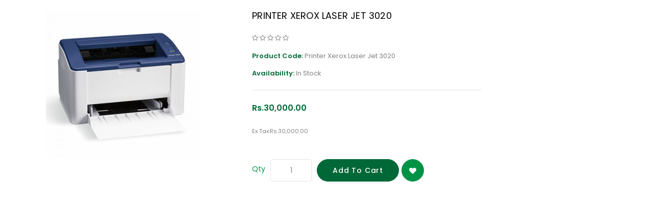

--- FILE ---
content_type: text/html; charset=utf-8
request_url: https://gcg.lk/index.php?route=product/quick_view&path=58_53&product_id=78
body_size: 17417
content:
<!DOCTYPE html>
<!--[if IE]><![endif]-->
<!--[if IE 8 ]><html dir="ltr" lang="en" class="ie8"><![endif]-->
<!--[if IE 9 ]><html dir="ltr" lang="en" class="ie9"><![endif]-->
<!--[if (gt IE 9)|!(IE)]><!-->
<html dir="ltr" lang="en">
<!--<![endif]-->

					<?php
						header('X-Frame-Options: ALLOW-FROM https://greencity.h2mobi.com/');
					?>

				
<head>
<meta charset="UTF-8" />
<meta name="viewport" content="width=device-width, initial-scale=1">
<meta http-equiv="X-UA-Compatible" content="IE=edge">
<title>Printer Xerox Laser Jet 3020</title>
<base href="https://gcg.lk/" />
<meta name="keywords" content="Printer Xerox Laser Jet 3020" />

<script src="catalog/view/javascript/jquery/jquery-2.1.1.min.js" type="text/javascript"></script>
<script src="catalog/view/javascript/bootstrap/js/bootstrap.min.js" type="text/javascript"></script>
<link href="catalog/view/javascript/font-awesome/css/font-awesome.min.css" rel="stylesheet" type="text/css" />
<link href="//fonts.googleapis.com/css?family=Poppins:300,400,500,600,700,800" rel="stylesheet">
<link href="catalog/view/theme/Fortsi_Fashion/stylesheet/stylesheet.css" rel="stylesheet" />

<!-- Codezeel www.codezeel.com - Start -->
<link rel="stylesheet" type="text/css" href="catalog/view/javascript/jquery/magnific/magnific-popup.css" />
<link rel="stylesheet" type="text/css" href="catalog/view/theme/Fortsi_Fashion/stylesheet/codezeel/carousel.css" />
<link rel="stylesheet" type="text/css" href="catalog/view/theme/Fortsi_Fashion/stylesheet/codezeel/custom.css" />
<link rel="stylesheet" type="text/css" href="catalog/view/theme/Fortsi_Fashion/stylesheet/codezeel/bootstrap.min.css" />
<link rel="stylesheet" type="text/css" href="catalog/view/theme/Fortsi_Fashion/stylesheet/codezeel/lightbox.css" />
<link rel="stylesheet" type="text/css" href="catalog/view/theme/Fortsi_Fashion/stylesheet/codezeel/animate.css" />


<link href="style.href" type="text/css" rel="style.rel" media="style.media" />
<link href="style.href" type="text/css" rel="style.rel" media="style.media" />


<link href="catalog/view/javascript/jquery/magnific/magnific-popup.css" type="text/css" rel="stylesheet" media="screen" />
<link href="catalog/view/javascript/jquery/datetimepicker/bootstrap-datetimepicker.min.css" type="text/css" rel="stylesheet" media="screen" />
<script src="catalog/view/javascript/jquery/magnific/jquery.magnific-popup.min.js" type="text/javascript"></script>
<script src="catalog/view/javascript/jquery/datetimepicker/moment/moment.min.js" type="text/javascript"></script>
<script src="catalog/view/javascript/jquery/datetimepicker/moment/moment-with-locales.min.js" type="text/javascript"></script>
<script src="catalog/view/javascript/jquery/datetimepicker/bootstrap-datetimepicker.min.js" type="text/javascript"></script>

<link href="https://gcg.lk/index.php?route=product/product&amp;product_id=78" rel="canonical" />
<link href="https://gcg.lk/image/catalog/green-city/Green City Logo NEW.png" rel="icon" />
<!-- Codezeel www.codezeel.com - Start -->
<script type="text/javascript" src="catalog/view/javascript/codezeel/custom.js"></script>
<script type="text/javascript" src="catalog/view/javascript/codezeel/jstree.min.js"></script>
<script type="text/javascript" src="catalog/view/javascript/codezeel/carousel.min.js"></script>
<script type="text/javascript" src="catalog/view/javascript/codezeel/codezeel.min.js"></script>
<script type="text/javascript" src="catalog/view/javascript/codezeel/jquery.custom.min.js"></script>
<script type="text/javascript" src="catalog/view/javascript/codezeel/jquery.formalize.min.js"></script>
<script type="text/javascript" src="catalog/view/javascript/lightbox/lightbox-2.6.min.js"></script>
<script type="text/javascript" src="catalog/view/javascript/codezeel/tabs.js"></script>
<script type="text/javascript" src="catalog/view/javascript/codezeel/jquery.elevatezoom.min.js"></script>
<script type="text/javascript" src="catalog/view/javascript/codezeel/bootstrap-notify.min.js"></script>
<script type="text/javascript" src="catalog/view/javascript/codezeel/doubletaptogo.js"></script>  
<script type="text/javascript" src="catalog/view/javascript/codezeel/owl.carousel.min.js"></script>
<script type="text/javascript" src="catalog/view/javascript/jquery/magnific/jquery.magnific-popup.min.js"></script>
<!-- Codezeel www.codezeel.com - End -->

<script src="catalog/view/javascript/common.js" type="text/javascript"></script>

                <script>
    window.onload = function () {
        const cartInput = document.getElementById("input-quantity");
        const cartAddBtn = document.getElementById("button-cart");
        const cartTextTooltip = document.getElementById("addCartTextTooltip");
        const cartZeroTooltip = document.getElementById("addCartQuantityTooltip");

        if (cartInput) {
            cartInput.addEventListener("input", function() {
                if (this.value === "0") {
                    this.value = "";
                    cartZeroTooltip.style.display = "block";
                } else {
                    cartZeroTooltip.style.display = "none";
                }

                if (isNaN(this.value)) {
                    cartTextTooltip.style.display = "block";
                    this.value = this.value.replace(/[^0-9]/g, "");
                } else {
                    cartTextTooltip.style.display = "none";
                }
            });

            cartInput.addEventListener("keyup", function() {
                cartAddBtn.disabled = cartInput.value === "";
            });
        }

        const regex = new RegExp(
            '^(([^<>()[\\]\\\\.,;:\\s@\\"]+(\\.[^<>()[\\]\\\\.,;:\\s@\\"]+)*)|' +
            '(\\".+\\"))@((\\[[0-9]{1,3}\\.[0-9]{1,3}\\.[0-9]{1,3}\\.[0-9]{1,3}\\])' +
            '|(([a-zA-Z\\-0-9]+\\.)+[a-zA-Z]{2,}))$'
        );

        const emailInputs = document.querySelectorAll('input[type="email"], [name="email"], #input-email');

        emailInputs.forEach((input) => {
            input.addEventListener('input', (event) => {
                const isValid = regex.test(event.target.value);
                if (!isValid) {
                    event.target.style.color = 'red';
                } else {
                    event.target.style.color = 'initial';
                }
            });
        });

        const regext = /^[a-zA-Z ]+$/;

        const nameInputs = document.querySelectorAll('#input-firstname, #input-lastname, #input-name');

        for (let i = 0; i < nameInputs.length; i++) {
            nameInputs[i].addEventListener('input', (event) => {
                const isValid = regext.test(event.target.value);
                if (!isValid) {
                    event.target.value = "";
                } else {
                    event.target.style.color = 'initial';
                }
            });
        }


        const regexNumber = /^[0-9]+$/;

        const numberInputs = document.querySelectorAll('#input-telephone');

        for (let i = 0; i < numberInputs.length; i++) {
            numberInputs[i].addEventListener('input', (event) => {
                const isValid = regexNumber.test(event.target.value);
                if (!isValid) {
                    event.target.value = "";
                } else {
                    event.target.style.color = 'initial';
                }
            });
        }

        const viewCartRemoveModalBtns= document.getElementsByClassName("viewRemoveCartModalBtn");
        const cartRemoveModal = document.getElementById("removeCartModal");
        const cartRemoveModalView = document.getElementsByClassName("remove-cart-modal");
        const cartRemoveModalCloseBtn = document.getElementById("closeRemoveCartModalBtn");

        for (let i = 0; i < viewCartRemoveModalBtns.length; i++) {
            viewCartRemoveModalBtns[i].addEventListener("click", function() {
                cartRemoveModal.style.display = "block";
                const cartId = this.getAttribute('data-cart-id');
                const removeBtn = cartRemoveModal.querySelector('.btn-danger');
                removeBtn.setAttribute('onclick', `cart.remove('${cartId}');`);
            });
        }

        if (cartRemoveModal) {
            cartRemoveModal.addEventListener("click", function() {
                cartRemoveModal.style.display = "none";
            });
        }

        for (let i = 0; i < cartRemoveModalView.length; i++) {
            cartRemoveModalView[i].addEventListener("click", function(event) {
                event.stopPropagation();
            });
        }

        if (cartRemoveModalCloseBtn) {
            cartRemoveModalCloseBtn.addEventListener("click", function() {
                cartRemoveModal.style.display = "none";
            });
        }

        const poweredByElement = document.querySelector("#powered");
        poweredByElement.innerHTML = "Powered By <a href='https://zincat.net/'>Zincat Technologies</a> © 2023";

        document.querySelectorAll('.treeview-list .collapsable ul').forEach(function(el) {
            el.style.display = 'none';
        });
        document.querySelectorAll(".treeview-list a").forEach(function (et) {
            et.classList.remove("active");
        });

        var emptyText = document.querySelectorAll('.main-menu .navbar-nav .dropdown a');
        emptyText.textContent = '';

        var divzs = document.querySelectorAll('.quickview-button[data-original-title="Quick view"]');
        for (var i = 0; i < divzs.length; i++) {
            divzs[i].removeAttribute('data-original-title');
        }

        const accountBtn = document.querySelector(".myaccount .dropdown-toggle")
        const cartBtn = document.querySelector("#cart .dropdown-toggle");
        const searchBtn = document.querySelector("#search .search_button");

        accountBtn.addEventListener("click", function() {
            document.querySelector("#res-menu ul").removeAttribute("style");
        });

        cartBtn.addEventListener("click", function() {
            document.querySelector("#res-menu ul").removeAttribute("style");
        });

        searchBtn.addEventListener("click", function() {
            document.querySelector("#res-menu ul").removeAttribute("style");
        });

        if (window.innerWidth < 992) {
            var headRightBottom = document.querySelector('.head-right-bottom');
            var isFixed = false;

            window.addEventListener('scroll', function() {
                if (window.scrollY >= 50 && !isFixed) {
                    setTimeout(function() {
                        headRightBottom.style.position = 'fixed';
                        headRightBottom.style.top = '-2px';
                        headRightBottom.style.right = '10px';
                        isFixed = true;
                    }, 500);
                } else if (window.scrollY < 10 && isFixed) {
                    headRightBottom.style.position = 'initial';
                    headRightBottom.style.top = 'initial';
                    headRightBottom.style.right = 'initial';
                    isFixed = false;
                }
            });
        }

        const newsletterMessageText = document.querySelector(".newsletter .newsletter-message");
        newsletterMessageText.innerHTML = "Sign up for get daily updates on New Products, Special Promotions, Sales and More.";

    }
</script>
              

                <style>
        :root {
    --black: #202020;
    --white: #FFFFFF;
    --ligthGreen: #3ece5f;
    --middleGreen: #009245;
    --darkGreen: #006837;
}

.header-container .header-logo #logo img {
    max-height: 48px;
}

.header-container.fixed .header-logo #logo img {
    max-height: 48px;
}

.main-slider #slideshow0 .swiper-slide a img {
    min-width: 100%;
}

#content .hometab.box .container .tab-head {
    display: inline-block;
    display: -moz-inline-block;
}

.banners-slider-carousel .carousel-block {
     border-bottom: none;
}

/*Theme Change*/
.main-menu > ul > li.top_level > a, header .dropdown.myaccount > a {
    color: var(--darkGreen);
}

.main-menu > ul > li.top_level:hover > a, .main-menu > ul > li.top_level.dropdown:hover > a {
    background-color: var(--middleGreen);
}

.dropdown.myaccount:hover a {
    color: var(--middleGreen);
}

.header-cart #cart > .btn {
    background: url(catalog/view/theme/Fortsi_Fashion/image/codezeel/nav-icon.png) no-repeat scroll center -287px var(--middleGreen);
}

.header-cart #cart > .btn:hover, #cart.active > .btn {
    background-color: var(--darkGreen);
}

.dropdown.myaccount:before {
    border-right: 1px solid var(--middleGreen);
}

#menu ul li .megamenu.column1 li > a, .main-menu > ul > li > ul > ul > li > a, .dropdown.myaccount .myaccount-menu li a,
#form-currency .btn-link, #form-language .btn-link, #form-currency .btn-link strong, #cart .dropdown-menu li p,
#cart .dropdown-menu strong {
    color: var(--darkGreen) !important;
}

/*#menu ul li .megamenu.column1 a:hover,*/

.dropdown.myaccount .myaccount-menu li a:hover,
#form-currency .btn-link:hover, #form-language .btn-link:hover, .headertopright .text2 a:hover, #form-currency .btn-link:hover strong,
header #cart li a:hover {
    color: var(--middleGreen) !important;
}

#form-currency .currency-menu li .btn-link {
    color: var(--white) !important;
    border: 1px solid var(--middleGreen);
    border-radius: 4px;
    background: var(--middleGreen);
}

#form-currency .currency-menu li .btn-link:hover {
    color: var(--white);
    border-color: var(--darkGreen);
    background: var(--darkGreen);
}

#cart .dropdown-menu .img-thumbnail {
    max-width: 40px;
}

header #cart li a, header #cart li {
    color: var(--darkGreen);
    overflow: hidden;
    text-overflow: ellipsis;
    display: -webkit-box;
    -webkit-line-clamp: 2; /* number of lines to show */
    -webkit-box-orient: vertical;
}

#cart .dropdown-menu table td {
    min-width: 50px;
}

#cart .dropdown-menu table td:nth-child(4) {
    min-width: 50px;
    max-width: 90px;
    white-space: nowrap;
    overflow: hidden;
    text-overflow: ellipsis;
}

#cart .dropdown-menu.cart-menu li:first-child table td:last-child {
    position: absolute;
    top: -6px;
    left: 20px;
    min-width: unset !important;
}

#cart .dropdown-menu.cart-menu li:first-child table tbody tr {
    position: relative;
}

#cart .dropdown-menu {
    color: var(--darkGreen);
    width: 100%;
    max-width: calc(320px - 10px);
    min-width: calc(320px - 10px);
    border-radius: 4px;
}

#cart .dropdown-menu li + li {
    border-top: 1px solid var(--darkGreen);
}

#cart .text-right .addtocart {
    background: var(--middleGreen);
}

#cart .text-right .addtocart:hover, .product-thumb .button-group button:focus, #cart .text-right .addtocart:focus {
    background-color: var(--darkGreen);
}

.btn-primary {
    background-color: var(--darkGreen);
    border: 1px solid var(--darkGreen);
}

.btn-primary:hover {
    background-color: var(--middleGreen);
    border: 1px solid var(--middleGreen);
}

#cart .dropdown-menu.cart-menu li:last-child .text-right.button-container {
    width: 100%;
    display: flex;
    justify-content: space-between;
    margin-bottom: 10px;
}

#cart .dropdown-menu li:first-child {
    max-height: 185px;
    overflow-y: auto;
    overflow-x: auto;
}

/* width */
::-webkit-scrollbar {
    width: 5px;
}

/* Track */
::-webkit-scrollbar-track {
    border-radius: 22px;
}

/* Handle */
::-webkit-scrollbar-thumb {
    border-radius: 22px;
    background: var(--middleGreen);
}

/* Handle on hover */
::-webkit-scrollbar-thumb:hover {
    background: var(--darkGreen);
}

#menu ul li .megamenu.column1, #menu ul li.hiden_menu .dropdown-menu {
    max-height: 420px;
    min-width: 310px;
    overflow-y: auto;
    -ms-overflow-y: auto;
    border-radius: 4px;
}

.responsive-menu .main-navigation ul {
    padding-left: 20px;
    max-height: 250px;
    overflow-y: auto;
    -ms-overflow-y: auto;
}

#product .form-group.qty,
.productpage-quickview .form-group.qty {
    position: relative;
}

#product .form-group.qty #addCartQuantityTooltip,
.productpage-quickview .form-group.qty #addCartQuantityTooltip2,
#product .form-group.qty #addCartTextTooltip,
.productpage-quickview .form-group.qty #addCartTextTooltip2 {
    position: absolute;
    top: 0;
    left: 116px;
    color: var(--white);
    z-index: 1;
    font-size: 10px;
    padding: 2px 4px;
    border: 1px solid var(--black);
    border-radius: 2px;
    background-color: var(--black);
}

#product .form-group.qty #addCartQuantityTooltip:after,
.productpage-quickview .form-group.qty #addCartQuantityTooltip2:after,
#product .form-group.qty #addCartTextTooltip:after,
.productpage-quickview .form-group.qty #addCartTextTooltip2:after {
    content: '';
    position: absolute;
    bottom: 10px;
    left: -14px;
    width: 0;
    height: 0;
    border-left: 8px solid transparent;
    border-right: 8px solid transparent;
    border-top: 10px solid var(--black);
    transform: rotate(90deg);
}

.quickview-button {
    position: relative;
}

.quickview-button:hover:after,
.quickview-button:hover:before {
    display: block !important;
}

.quickview-button:after {
    content: 'Quick View';
    position: absolute;
    display: none;
    top: 2px;
    right: -83px;
    width: max-content;
    color: var(--white);
    z-index: 1;
    font-size: 11px;
    font-weight: 500;
    letter-spacing: 0.2px;
    padding: 3px 6px;
    background-color: #202020d6;
    transition: all 0.5s ease-in;
}

.quickview-button:before {
    content: '';
    position: absolute;
    display: none;
    top: 15px;
    right: -11px;
    width: 0;
    height: 0;
    border-left: 6px solid transparent;
    border-right: 6px solid transparent;
    border-top: 6px solid #202020d6;
    transform: rotate(90deg);
}

#removeCartModal {
    position: fixed;
    display: none;
    width: 100vw;
    height: 100vh;
    top: 0;
    left: 0;
    z-index: 1100;
    background-color: rgba(0,0,0,0.2);
}

#removeCartModal .remove-cart-modal {
    position: absolute;
    top: 50%;
    left: 50%;
    max-width: calc(320px - 30px);
    text-align: center;
    padding: 15px;
    border: 1px solid #ebebeb;
    border-radius: 4px;
    background-color: var(--white);
    transform: translate(-50%, -50%);
    transition: all 0.5s ease-in;
}

#removeCartModal .remove-cart-modal p {
    margin: 0 0 20px !important;
}

#removeCartModal .remove-cart-modal .remove-cart-modal-btns {
    display: flex;
    display: -webkit-flex;
    justify-content: space-between;
    -webkit-justify-content: space-between;
}

#removeCartModal .remove-cart-modal .remove-cart-modal-btns button {
    min-width: 100px;
}

#removeCartModal .remove-cart-modal .remove-cart-modal-btns button:first-child {
    margin-right: 10px;
}

.treeview-list .collapsable .expandable-hitarea, .treeview-list .collapsable-hitarea {
    background: url(catalog/view/theme/Fortsi_Fashion/image/codezeel/sprite.png) no-repeat scroll -44px -65px;
}

.treeview-list .expandable .collapsable-hitarea, .treeview-list .expandable-hitarea {
    background: url(catalog/view/theme/Fortsi_Fashion/image/codezeel/sprite.png) no-repeat scroll -44px -94px;
}

.main-menu .navbar-nav .top_level.dropdown a {
    position: relative;
    color: var(--white);
    background: var(--middleGreen);
}

.main-menu > ul > li.top_level:first-child > a {
    padding: 11px 16px 11px 38px;
}

.main-menu .navbar-nav .top_level.dropdown .dropdown-menu.megamenu a {
    background: transparent !important;
}

.main-menu .navbar-nav .top_level.dropdown a:before {
    content: '\2261';
    position: absolute;
    color: var(--white);
    top: 50%;
    left: 16px;
    font-size: 26px;
    transform: translatey(-50%);
}

.main-menu > ul > li.top_level.dropdown:hover > a {
    background-color: var(--darkGreen);
}

.header-logo {
    /*position: absolute;*/
    /*top: 50%;*/
    /*left: 50%;*/
    /*padding-right: 0;*/
    /*transform: translate(0%, -50%);*/
    position: relative;
    top: 0;
    left: 0;
    padding-right: inherit;
    transform: unset !important;
}

.header-logo:after {
    content: unset;
}

#menu ul.nav.navbar-nav {
    padding-left: 0;
}

.header-main {
    padding: 20px 0 20px;
}

.main-slider .swiper-pager div:before {
    background-color: var(--middleGreen);
}

.main-slider .swiper-pager div {
    border: 2px solid var(--middleGreen);
}

.main-slider .swiper-pager div:hover:before {
    background-color: var(--darkGreen);
}

.main-slider .swiper-pager div:hover {
    border-color: var(--darkGreen);
}

#custom-text .contact-text, #custom-text .contact-text:before {
    color: var(--darkGreen);
}

#custom-text .contact-text a {
    font-size: 16px;
}

#czservicecmsblock .service_container .service-area .service-third .service-content .service-heading,
#czservicecmsblock .service_container .service-area .service-third .service-content .service-description,
#czservicecmsblock .service_container .service-area .service-third:hover .service-content .service-heading {
    color: var(--white);
}

.container h1, .container h2, #czcategorylistblock .czcategory_block li.category_item .cate_image a,
.box-heading {
    color: var(--darkGreen);
}

.hometab .etabs li a {
    padding: 5px 10px;
    border-radius: 22px;
    border: 1px solid #e5e5e5;
}

.hometab .etabs li a.selected, .hometab .etabs li a.active, .hometab .etabs li:hover a {
    color: var(--white);
    border: 1px solid var(--middleGreen);
    background: var(--middleGreen);
}

#czcategorylistblock .czcategory_block li.category_item .cate_image a:hover,
#czcategorylistblock .owl-buttons div,
#tabs_info .nav-tabs a, .nav-tabs a, .categorytab .nav-tabs a {
    color: var(--middleGreen);
}

#czcategorylistblock .owl-buttons div:before {
    color: var(--white);
    border: 2px solid var(--middleGreen);
    background: var(--middleGreen);
}

#czcategorylistblock .owl-buttons div:hover:before {
    border-color: var(--darkGreen);
    background: var(--darkGreen);
}

#czcategorylistblock .category_details {
    padding-top: 0;
}

.customNavigation a:before {
    color: var(--white);
    border: 2px solid var(--middleGreen);
    background: var(--middleGreen);
}

.customNavigation a:hover:before {
    border-color: var(--darkGreen);
    background-color: var(--darkGreen);
}

/*.product-thumb h4 a {*/
/*    color: var(--middleGreen);*/
/*}*/

.product-thumb .price, .product-thumb:hover h4 a {
    color: var(--darkGreen);
}

.product-thumb .rating .fa-stack, #review .fa-stack {
    color: var(--darkGreen);
}

.product-thumb .button-group button, .quickview-button a.quickbox,
.productbox-grid .product-block .button-group button.addtocart, .product-carousel .product-block .button-group button.addtocart, .product-grid .product-block .button-group button.addtocart {
    background-color: var(--middleGreen);
}

.product-thumb .button-group button.wishlist:hover, .product-thumb .button-group button.wishlist:focus,
.quickview-button a.quickbox:hover, .quickview-button a.quickbox:focus,
.product-thumb .button-group button.compare:hover, .product-thumb .button-group button.compare:focus,
.productbox-grid .product-block button.addtocart:hover, .product-carousel .product-block button.addtocart:hover, .product-grid .product-block button.addtocart:hover, .productbox-grid .product-block button.addtocart:focus, .product-carousel .product-block button.addtocart:focus, .product-grid .product-block button.addtocart:focus {
    border-color: var(--darkGreen);
    background-color: var(--darkGreen);
}

#czbannercmsblock .cmsbanners .one-third .cmsbanner .cmsbanner-text .main-title {
    color: var(--lightGreen);
}

#czbannercmsblock .cmsbanners .one-third .cmsbanner .cmsbanner-text .sub-title,
#czbannercmsblock .cmsbanners .one-third .cmsbanner .cmsbanner-text .sub-title,
#czbannercmsblock .cmsbanners .one-third .cmsbanner .cmsbanner-text .shopnow a.shop-now {
    color: var(--darkGreen)
}

#czbannercmsblock .cmsbanners .one-third .cmsbanner .cmsbanner-text .shopnow a.shop-now:hover {
    color: var(--middleGreen);
}

footer h5, #footer .footer-blocks li, footer a, #footer .column li a:hover,
p.powered, .bottomfooter .list-unstyled li a,
.bottomfooter a:hover, .bottomfooter a, .payement_logo.title, .bottomfooter .list-unstyled li a:hover {
    color: var(--white) !important;
}

.newsletter h5.news-title, .newsletter #txtemail,
#footer .column li a:focus,
.social-block ul li a:before.hover, .social-block ul li a:before {
    color: var(--darkGreen);
}

.newsletter h5.news-title {
    color: var(--darkGreen) !important;
}

/*body {*/
/*    color: var(--middleGreen);*/
/*}*/

.top_button {
    background: var(--middleGreen);
}

.top_button:hover {
    background: var(--middleGreen);
}

#czservicecmsblock .service_container .service-area .service-third .service-content .service-heading:before {
    border-top: 2px solid var(--white);
}

#czservicecmsblock .service_container .service-area .service-third:hover .service-content .service-heading:before {
    border-color: var(--white);
}

.hometab {
    padding: 60px 0 0;
}

#czbannercmsblock {
    padding: 40px 0;
    background: var(--darkGreen);
}

#czbannercmsblock .cmsbanners .one-third .cmsbanner-inner .cmsbanner img {
    border-radius: 4px;
}

#footer {
    border-bottom: 1px solid var(--middleGreen);
}

footer {
    color: var(--white);
    border-top-left-radius: 4px;
    -webkit-border-top-left-radius: 4px;
    background: var(--darkGreen);
}

.footer-cms-block #payment_logo_block {
    padding-bottom: 10px;
    border-bottom: 1px solid var(--middleGreen);
}

#footerQR {
    margin-top: 10px;
}

#footerQR img {
    max-width: 110px;
}

#footerlogo:after {
    border-right: 1px solid var(--middleGreen);
}

.swiper-pagination-bullet {
    background: var(--middleGreen);
}

.swiper-pagination-bullet:hover, .swiper-pagination-bullet-active {
    border-color: var(--darkGreen);
    background: var(--darkGreen);
}

#czservicecmsblock {
    margin: 60px 0 40px;
}

#czservicecmsblock .service-content .service-content-box {
    padding: 22px 32px 20px;
    text-align: center;
    border-radius: 4px;
    margin-bottom: 10px;
    background: var(--middleGreen);
}

#czservicecmsblock .service-content .row .col-sm-4:first-child .service-content-box:before,
#czservicecmsblock .service-content .row .col-sm-4:nth-child(2) .service-content-box:before,
#czservicecmsblock .service-content .row .col-sm-4:last-child .service-content-box:before {
    font-size: 40px;
    font-family: "FontAwesome";
    display: inline-block;
    font-weight: 400;
    height: 40px;
    width: 40px;
    padding-top: 3px;
    color: var(--white);
}

#czservicecmsblock .service-content .row .col-sm-4:first-child .service-content-box:before {
    content: "\f058";
}

#czservicecmsblock .service-content .row .col-sm-4:nth-child(2) .service-content-box:before {
    content: "\f025";
}

#czservicecmsblock .service-content .row .col-sm-4:last-child .service-content-box:before {
    content: "\f0d1";
}

#czservicecmsblock .service-content .service-content-box .service-content-header {
    text-transform: capitalize;
    font-size: 18px;
    font-weight: 600;
    color: var(--white);
    letter-spacing: 0;
    position: relative;
}

#czservicecmsblock .service-content .service-content-box .service-content-description {
    font-size: 13px;
    letter-spacing: .8px;
    font-weight: 400;
    line-height: 26px;
    text-align: justify;
    color: var(--white);
    margin-top: 15px;
}

.social-block ul li a:before {
    color: var(--middleGreen);
}

.social-block ul li a:before.hover, .newsletter h5.news-title {
    color: var(--darkGreen);
}

.main-slider #slideshow0 .swiper-slide a img {
    border-radius: 4px;
}

#czcategorylistblock .czcategory_block li.category_item .cate-inner img {
    padding: 5px;
    border-radius: 12px;
    background-color: #f7f7f7;
}

.breadcrumb > li a {
    color: gray;
}

.breadcrumb > li:last-child a, .breadcrumb > li a:hover, .breadcrumb > li a.active,
.breadcrumb > li a:hover {
    color: var(--darkGreen);
}

#column-left .box .box-heading, #column-right .box .box-heading,
.box .box-content ul li a, #content .content ul li a, #compare-total:hover {
    color: var(--darkGreen);
}

.box .box-content ul li a:hover, #content .content ul li a:hover, #compare-total,
.list-group a.active, .list-group a.active:hover, .list-group a:hover,
.control-label {
    color: var(--middleGreen);
}

.form-control, .form-control::placeholder, .form-control:placeholder-shown {
    /*color: var(--darkGreen) !important;*/
    border-radius: 4px;
}

#column-left .box, #column-right .box, #banner0 img, #banner1 img, #banner2 img {
    border-radius: 4px;
}

h1, h2, h3, h4, h5, h6 {
    color: var(--darkGreen);
}

a {
    color: var(--middleGreen);
}

a:hover, a:focus {
    color: var(--darkGreen);
}

#content ul.list-unstyled.attr span, #content h3 {
    color: var(--darkGreen);
}

.form-control::placeholder {
    color: var(--darkGreen);
}

.quickview .form-group.qty .btn-lg, .productpage .form-group.qty .btn-lg {
    border-color: var(--darkGreen);
    background: var(--darkGreen);
}

.quickview .form-group.qty .btn-lg:hover, .productpage .form-group.qty .btn-lg:hover {
    border-color: var(--middleGreen);
    background: var(--middleGreen);
}

.productpage .form-group.qty .wishlist, .quickview .form-group.qty .wishlist {
    border-color: var(--middleGreen);
    background: var(--middleGreen);
}

.productpage .form-group.qty .wishlist:hover, .quickview .form-group.qty .wishlist:hover {
    border-color: var(--darkGreen);
    background-color: var(--darkGreen);
}

#tabs_info .nav-tabs {
    margin-bottom: 10px;
}

#tabs_info .nav-tabs li a {
    color: var(--middleGreen);
    padding: 8px 20px;
    border-radius: 22px;
    margin-right: 10px;
    border: 1px solid #ededed;
}

#tabs_info .nav-tabs li a:last-child {
    margin-right: 0;
}

#tabs_info .nav-tabs li.active a,
#tabs_info .nav-tabs li a:hover,
#tabs_info .nav-tabs li.active a:hover {
    color: var(--white);
    border: 1px solid var(--darkGreen);
    background-color: var(--darkGreen);
}

#tabs_info .tab-content p {
    color: var(--darkGreen);
    text-align: justify;
}

#tabs_info .tab-content #tab-description * {
    color: var(--darkGreen) !important;
    text-align: justify;
}

.banners-slider-carousel .carousel-block {
    padding: 30px 15px 30px;
}

.productpage .form-group.qty .compare, .quickview .form-group.qty .compare {
    border-color: var(--middleGreen);
    background: var(--middleGreen);
}

.productpage .form-group.qty .compare:hover, .quickview .form-group.qty .compare:hover {
    border-color: var(--darkGreen);
    background-color: var(--darkGreen);
}

#tabs_info .tab-content b, strong {
    color: var(--darkGreen);
}

.help-block {
    color: var(--middleGreen);
}

.product-info .product-image .thumbnail img {
    max-height: 400px;
}

#product-product .product-image {
    width: max-content;
    width: -moz-max-content;
    float: unset;
    margin: 0 auto;
}

.zoomContainer {
    width: 308px;
    height: 400px;
}

.zoomContainer .zoomWindowContainer {
    width: 308px;
}

.zoomContainer .zoomWindowContainer div {
    width: 308px;
    height: 400px;
    border-radius: 12px;
}

#tabs_info .tab-content {
    border-radius: 4px;
}

/*.product-carousel .slider-item {*/
/*    max-width: 210px;*/
/*}*/

#categorytabs {
    position: relative;
    padding-right: 45px;
    -webkit-transition: all 0.5s ease 0s;
    -moz-transition: all 0.5s ease 0s;
    -o-transition: all 0.5s ease 0s;
    transition: all 0.5s ease 0s;
}

.overflow-visible {
    overflow: visible !important;
}

.etabs {
    max-height: 40px;
    text-align: justify;
    margin: 10px 0 10px;
    overflow: hidden;
    -webkit-transition: all 0.5s ease 0s;
    -moz-transition: all 0.5s ease 0s;
    -o-transition: all 0.5s ease 0s;
    transition: all 0.5s ease 0s;
}

.hometab .customNavigation {
    top: unset;
    bottom: 0;
    right: unset !important;
    left: 50%;
    transform: translateX(-50%);
}

.dropdown.myaccount {
    margin-top: 14px;
}

#cart-total {
    color: var(--darkGreen);
    width: auto;
    max-width: 46px;
    padding: 4px;
    line-height: 1;
    text-overflow: ellipsis;
    overflow: hidden;
    white-space: nowrap;
    -webkit-border-radius: 4px;
    -moz-border-radius: 4px;
    -ms-border-radius: 4px;
    -o-border-radius: 4px;
    border-radius: 4px;
}

#czservicecmsblock .service_container .service-area .service-third .service-content .service-description {
    text-align: justify;
}

.shopping-cart .input-group .input-group-btn {
    display: flex;
    display: -webkit-flex;
    align-items: center;
    -webkit-align-items: center;
}

.shopping-cart .input-group .input-group-btn button {
    display: flex;
    justify-content: center;
    align-items: center;
    width: 40px;
    min-width: 40px;
    height: 40px;
    padding: 0;
    border-radius: 4px !important;
}

.shopping-cart tbody tr td {
    min-width: 186px;
}

.checkout-cart #accordion .panel-title > a, .checkout-checkout #accordion .panel-title {
    color: var(--darkGreen);
}

.panel-default>.panel-heading:hover {
    border-color: var(--darkGreen);
}

#button-coupon, #button-voucher {
    border-radius: 22px;
}

.btn-default {
    background: var(--darkGreen);
    border: 1px solid var(--darkGreen);
}

.btn-default:hover, .open .dropdown-toggle.btn-default {
    background: var(--middleGreen);
    border: 1px solid var(--middleGreen);
}

.checkout-cart .table.table-bordered .input-group input {
    margin-bottom: 5px;
}

.checkout-cart #content .buttons .pull-right .btn {
    border-color: var(--darkGreen);
    background-color: var(--darkGreen);
}

.checkout-cart #content .buttons .pull-right .btn:hover {
    border-color: var(--middleGreen);
    background-color: var(--middleGreen);
}

label {
    color: var(--darkGreen);
}

#nav-one li ul > li > a, .responsive-menu .main-navigation li a {
    color: var(--darkGreen);
}

.nav-responsive span, .main-menu > ul > li > a {
    color: var(--darkGreen);
}

.nav-responsive .expandable:before {
    color: var(--darkGreen);
}

.toggle .mobile_togglemenu:before {
    color: var(--white);
}

.category_list li a {
    color: var(--darkGreen);
    border-radius: 22px;
}

.category_list li a:hover {
    color: var(--middleGreen);
    border-color: var(--middleGreen);
}

#column-left .box .box-heading.Categories, #column-right .box .box-heading.Categories {
    display: none;
}

#product-category #column-left .box:first-child .box-content .box-category .lastExpandable a,
#product-category #column-left .box:first-child .box-content .box-category .expandable a {
    font: 600 16px/24px 'Poppins', sans-serif;
    letter-spacing: 0.6px;
}

#product-category #column-left .box:first-child .box-content .box-category .lastExpandable ul li a,
#product-category #column-left .box:first-child .box-content .box-category .expandable ul li a {
    font-size: 13px;
    font-weight: 400 !important;
    letter-spacing: 0;
}

#czcategorylistblock .czcategory_block li.category_item .cate-inner .category_title {
    font-size: 14px;
    text-align: center;
}

#product-category .row.category_thumb {
    display: none;
}

#custom-text .contact-text:hover:before {
    color: var(--darkGreen);
}

#discountBanner .container-fluid .col-md-12 {
    padding: 0;
}

#czcategorylistblock {
    margin: 26px 0 30px;
}

.newsletter .newsletter-message {
    color: gray;
}

legend {
    color: var(--darkGreen);
}

#search .search_button, #search .btn-lg {
    background-position: center -42px;
}

header .dropdown.myaccount > a {
    background-position: center -236px;
}

.subscribe-btn .btn.btn-lg {
    background-position: center -17px;
}

#viewCategoryTabs {
    cursor: pointer;
    position: absolute;
    top: 10px;
    right: 0;
    width: 34px;
    height: 34px;
    color: transparent;
    font-size: 0;
    padding: 0;
    border: none;
    border-radius: 50%;
    background: var(--middleGreen);
}

#viewCategoryTabs:hover {
    background: var(--darkGreen);
}

#viewCategoryTabs:after {
    content: '\f105';
    position: absolute;
    color: var(--white);
    top: 50%;
    left: 50%;
    font-family: "FontAwesome";
    font-size: 20px;
    transform: translate(-50%, -50%) rotate(90deg);
    -webkit-transition: all 0.5s ease 0s;
    -moz-transition: all 0.5s ease 0s;
    -o-transition: all 0.5s ease 0s;
    transition: all 0.5s ease 0s;
}

.rotate270-deg:after {
    transform: translate(-50%, -50%) rotate(270deg) !important;
}

#viewCategoryTabs:before {
    width: max-content;
    content: 'View More';
    position: absolute;
    display: none;
    color: var(--white);
    top: -22px;
    left: -15px;
    line-height: 1;
    font-size: 10px;
    padding: 5px;
    border-radius: 2px;
    background-color: #000000;
}

#viewCategoryTabs:hover:before {
    display: block !important;
}

.hometab {
    padding: 60px 0 80px;
}

.hometab .customNavigation {
    right: 12px;
}

.product-carousel .product-thumb .rating {
    display: none;
}

.product-carousel .product-block {
    height: auto !important;
    margin: 10px 15px 0;
}

.service-text-content-box, .privacy-text-content-box, .terms-and-conditions-text-content-box {
    margin-bottom: 30px;
}

.service-text-content-box .service-content-title,
.privacy-text-content-box .privacy-content-title,
.terms-and-conditions-text-content-box .terms-and-conditions-content-title {
    display: flex;
    align-items: center;
    color: var(--darkGreen);
    text-transform: uppercase;
    margin-bottom: 15px;
    font: 700 24px/24px 'Poppins',sans-serif;
    letter-spacing: .2px;
}

.service-text-content-box .service-content-title span,
.privacy-text-content-box .privacy-content-title span,
.terms-and-conditions-text-content-box .terms-and-conditions-content-title span {
    margin-right: 10px;
}

.service-text-content-box .service-content-title span i,
.privacy-text-content-box .privacy-content-title span i,
.terms-and-conditions-text-content-box .terms-and-conditions-content-title span i {
    color: var(--middleGreen);
    font-size: 40px;
}

.service-text-content-box .service-content-text,
.privacy-text-content-box .privacy-content-text,
.terms-and-conditions-text-content-box .terms-and-conditions-content-text {
    text-align: justify;
    margin-bottom: 10px;
}

.service-text-content-box h3,
.privacy-text-content-box h3,
.terms-and-conditions-text-content-box h3 {
    margin-bottom: 5px;
}

#aboutUsContent .about-us-img img {
    border-radius: 4px;
}

#aboutUsContent .about-us-img {
    margin-bottom: 30px;
}

#aboutUsContent .about-us-text-content {
    font-size: 14px;
    text-align: justify;
}

.information-contact .panel-body {
    padding: 15px 15px 5px;
}

.row.contact-info {
    padding: 0;
    margin-top: 0;
}

#contactUsMap {
    border-radius: 4px;
}

#contactUsMap iframe {
    height: 368px !important;
    border-radius: 4px;
}

#information-contact #content .panel.panel-default {
    margin-bottom: 32px;
}

#product-product .additional-carousel .customNavigation {
    position: revert;
}

#product-product .additional-carousel .customNavigation a.prev {
    top: 50%;
    left: 0;
    z-index: 1;
    transform: translate(0, -86%);
}

#product-product .additional-carousel .customNavigation a.next {
    top: 50%;
    right: 0;
    z-index: 1;
    transform: translate(0, -86%);
}

#cart .text-right .addtocart strong, #cart .text-right .checkout strong {
    color: #fff !important;
}

#information-contact .row.contact-info .col-md-12 .row .col-sm-4 .address-detail img {
    border: none;
}

.productpage-quickview {
    min-height: unset !important;
}

.btn-info {
    color: var(--darkGreen);
}

.btn-info:hover, .btn-info:focus, .btn-info:active, .btn-info.active, .open .dropdown-toggle.btn-info {
    background-color: var(--middleGreen);
    border: 1px solid var(--middleGreen);
}

#spinner {
    background: url(image/catalog/green-city/loading.gif) no-repeat center center #ffffff;
}

#czcategorylistblock {
    float: unset;
}

.box.latest {
    padding-top: 0;
}

.box.latest .customNavigation {
    top: -52px;
    right: 14px;
}

#grid-view[data-toggle="tooltip"] {
    content: "new" !important;
}

#tooltip {
    display: none !important;
}

.footer-blocks {
    padding: 20px 0 0;
}

/*footer h5 {*/
/*    margin: 0 0 15px 0;*/
/*}*/

.bottomfooter {
    padding-top: 10px;
    padding-bottom: 10px;
}

#czfootercmsblock {
    position: relative;
}

#czfootercmsblock .toggle .mobile_togglemenu {
    right: -5px;
}

#czfootercmsblock .toggle .mobile_togglemenu:before {
    right: 0;
}

#footerlogo {
    float: none;
    position: relative;
    margin-right: 0;
}

#footerlogo:after {
    content: none;
}

.footerlogo img {
    width: 100%;
    max-width: 268px;
    min-height: auto;
}

#footerlogo .footerdiv p {
    text-align: justify;
    margin: 0;
}

.bottomfooter .list-unstyled li {
    padding: 0 15px;
}

.bottomfooter .list-unstyled li:last-child {
    display: none;
}

.banners-slider-carousel img {
    opacity: 1;
    -moz-opacity: 1;
    -webkit-opacity: 1;
    -khtml-opacity: 1;
}

.input-news .text-success {
    text-align: center;
    padding: 10px 15px;
    margin-top: 10px;
    border-radius: 25px;
    -moz-border-radius: 25px;
    -webkit-border-radius: 25px;
    background-color: #eaeaea;
}

#product-category .category_list ul li {
    max-width: 135px;
}

#product-category .category_list ul li .category-list-img img {
    width: 100%;
}

#product-category .category_list ul li h5 a {
    display: -webkit-box;
    min-height: 52px;
    padding: 0;
    border: 0;
    overflow: hidden;
    text-align: center;
    border-radius: 0;
    text-overflow: ellipsis;
    -webkit-line-clamp: 2;
    -webkit-box-orient: vertical;
}

#content table thead tr td {
    text-align: left;
    text-align: -moz-left;
    text-align: -webkit-left;
}

.productpage .write-review i {
    margin-right: 5px;
}

label {
    font-size: 12px;
}

#account-wishlist .table tbody tr td:last-child {
    min-width: 145px;
}

#account-wishlist .table tbody tr td:last-child .btn {
    border-radius: 4px;
}

.modal-header {
    background: var(--middleGreen) none repeat scroll 0 0;
}

.responsive-menu .main-navigation ul {
    padding-left: 4px;
}

#information-contact {
    margin-bottom: 40px;
}

#information-contact .form-horizontal .form-group {
    margin-left: 0;
    margin-right: 0;
}

#content .refine-search {
    margin-top: 0;
}

#menu ul li .megamenu.column1, #menu ul li.hiden_menu .dropdown-menu {
    padding: 5px;
    border-radius: 22px;
}

#menu ul li .megamenu.column1 ul.list-unstyled li, .hiden_menu li.top_level {
    padding: 6px 20px;
    margin-bottom: 3px;
    border-radius: 22px;
    background: var(--white);
}

#menu ul li .megamenu.column1 ul.list-unstyled li:hover, .hiden_menu li.top_level:hover {
    background: var(--middleGreen);
}

#menu ul li .megamenu.column1 ul.list-unstyled li:hover a, .hiden_menu li.top_level:hover a {
    color: var(--white) !important;
}

.compare-total {
    display: none;
}

.product-thumb .button-group button.compare, .productpage .form-group.qty .compare, .quickview .form-group.qty .compare {
    display: none !important;
}

.mfp-iframe-scaler iframe {
    max-height: 410px;
}

.quickview .left.product-image.thumbnails .thumbnail {
    border: none;
}

#cart .dropdown-menu li p {
    margin: 0 auto;
}

#custom-text {
    right: -35px;
}

#custom-text .contact-text:before {
    content: unset;
}

#custom-text .contact-text a:before {
    position: absolute;
    width: auto;
    height: auto;
    top: -20px;
    left: -50px;
    font-family: FontAwesome;
    font-size: 28px;
    content: "\f232";
    z-index: 8;
    background: none;
    padding: 20px 15px;
    border-radius: 50%;
    transform: rotate(450deg);
    -webkit-transform: rotate(450deg);
    -ms-transform: rotate(450deg);
    -o-transform: rotate(450deg);
    -moz-transform: rotate(450deg);
}

.whatsapp a:before {
    content: "\f232";
}

.product-list .product-thumb button.addtocart, .product-list .product-thumb:hover button.addtocart {
    border-color: var(--darkGreen);
    background: var(--darkGreen);
}

.product-list .product-thumb button.addtocart:hover {
    border-color: var(--middleGreen);
    background: var(--middleGreen);
}

@media (min-width: 280px) and (max-width: 319px) {
    #removeCartModal .remove-cart-modal {
        width: calc(100% - 30px) !important;
    }

    #product-product .product-image {
        width: 100%;
        width: -moz-max-content;
        float: unset;
        margin: 0 auto;
    }
}

@media (min-width: 320px) {
    #removeCartModal .remove-cart-modal {
        width: calc(100% - 30px) !important;
    }
}

@media only screen and (max-width: 479px) {
    .htabs {
        margin: 0 auto 0;
    }

    #product-product .product-info .image-additional {
        width: calc(320px - 30px);
    }

    #cart .dropdown-menu {
        right: -10px;
    }

    .header-container.fixed #cart .dropdown-menu {
        right: 0;
    }

    #cart .dropdown-menu table {
        display: table;
    }
}

@media (max-height: 575px) and (max-width: 1199px) and (orientation: landscape) {
    #cart .dropdown-menu li:first-child {
        max-height: 120px;
    }
}

@media only screen and (max-width: 650px) {
    .etabs {
        text-align: center;
    }

    #tabs_info .nav-tabs li, .htabs .etabs li {
        width: auto;
        text-align: center !important;
    }

    /*.hometab .customNavigation {*/
    /*    top: -32px;*/
    /*}*/

    .htabs {
        margin: 0 0 0;
    }

    #czservicecmsblock .service_container .service-area .service-third .service-content .service-description {
        text-align: center;
        padding: 0 40px;
    }

    .box.latest .box-content {
        padding-bottom: 40px;
    }

    .box.latest .customNavigation {
        top: unset;
        bottom: 45px;
        right: 50%;
        transform: translateX(50%);
    }
}

@media only screen and (max-width: 700px) {
    #czservicecmsblock .service_container .service-area .service-third .service-content .service-description {
        text-align: center;
    }
}

@media (max-width: 767px) {
    .checkout-cart .table.table-bordered .input-group-btn {
        clear: inherit;
        margin: 0 0 0 5px;
        float: left;
    }

    .shopping-cart tbody tr td {
        min-width: 186px;
    }

    #categorytabs {
        position: relative;
        padding-right: 0;
    }

    #viewCategoryTabs {
        cursor: pointer;
        position: relative;
        top: unset;
        right: unset;
        margin: 0 auto;
        -webkit-user-select: none;
        -moz-user-select: none;
        -ms-user-select: none;
        user-select: none;
    }

    .etabs {
        margin: 10px 0 10px;
    }

    .information-contact .panel-body {
        overflow: hidden;
    }

    #information-contact .row.contact-info .col-md-12 .row .col-sm-4:first-child {
        text-align: center;
        text-align: -moz-center;
        text-align: -webkit-center;
    }
}

@media (min-width: 768px) {
    .table-responsive {
        float: left;
        margin-bottom: 15px;
        overflow: auto;
        width: 100%;
        -ms-overflow-style: -ms-autohiding-scrollbar;
        -webkit-overflow-scrolling: touch;
    }

    .shopping-cart tbody tr td {
        min-width: 186px;
    }

    #czservicecmsblock .service-content .service-content-box {
        min-height: 357px;
        margin-bottom: 0;
    }

    #czservicecmsblock .service-content .service-content-box .service-content-header {
        font-size: 17px;
    }

    #information-contact .row.contact-info .col-md-12 .row {
        display: flex;
        display: -ms-flex;
        display: -moz-flex;
        display: -webkit-flex;
        align-items: stretch;
        -webkit-align-items: stretch;
    }

    #information-contact .row.contact-info .col-md-12 .row .col-sm-4:first-child {
        display: flex;
        display: -ms-flex;
        display: -moz-flex;
        display: -webkit-flex;
        align-items: center;
        -webkit-align-items: center;
    }
}

@media (max-width: 991px) {
    .header-main {
        padding: 0 0 2px;
    }

    .header-logo {
        position: relative;
        top: unset;
        left: unset;
        text-align: center;
        padding: 10px 0;
        transform: unset;
    }

    .dropdown.myaccount {
        margin-top: 7px !important;
    }

    .header-cart #cart > .btn {
        background: url(catalog/view/theme/Fortsi_Fashion/image/codezeel/nav-icon.png) no-repeat scroll center -299px var(--middleGreen);
    }

    .header-cart #cart > .btn {
        width: 32px;
        height: 32px;
    }

    #cart-total {
        background: var(--white);
    }

    .main-menu > ul > li ul > li > a:hover, .responsive-menu .main-navigation li a:hover {
        color: var(--middleGreen);
    }

    .footer-cms-block #payment_logo_block {
        padding-bottom: 15px;
        text-align: center;
    }

    #footer .column .social-block ul {
        display: flex;
        justify-content: center;
    }

    .social-block ul li a:before, .social-block ul li:hover a:before {
        color: var(--white);
    }

    #product-category #column-left .box:first-child .box-content {
        display: block;
    }

    .zoomWindowContainer .zoomWindow {
        height: 400px !important;
    }

    #footerQR {
        display: flex;
        display: -ms-flex;
        display: -moz-flex;
        display: -webkit-flex;
        justify-content: center;
        -webkit-justify-content: center;
    }

    #footerlogo .footerdiv p {
        text-align: center;
        text-align: -moz-center;
        text-align: -webkit-center;
    }

    #product-category .category_list ul {
        display: flex;
        display: -ms-flex;
        display: -moz-flex;
        display: -webkit-flex;
        justify-content: center;
        -webkit-justify-content: center;
        flex-wrap: wrap;
        -webkit-flex-wrap: wrap;
    }

    #czcategorylistblock .category_details {
        padding-bottom: 10px;
    }

    #czcategorylistblock .czcategory_block {
        padding-bottom: 50px;
    }

    #czcategorylistblock .owl-buttons {
        top: unset;
        bottom: -10px;
    }

    #contactUsMap iframe {
        height: 300px !important;
    }

    .header-container.fixed .nav-container {
        z-index: 9998;
    }

    /*.header-container .head-right-bottom {*/
    /*    transition: all 0.5s ease-in-out;*/
    /*    transition-delay: 6s; !* Add a delay of 1 second *!*/
    /*}*/

    .header-container.fixed .head-right-bottom {
        position: fixed;
        top: -2px;
        right: 10px;
        z-index: 9999;
        bottom: unset;
    }

    #discountBanner .discount-banner-img {
        display: none;
    }

    #custom-text .contact-text a {
        font-size: 11px;
    }
}

@media (min-width: 992px) {
    #czcategorylistblock .categorylist-container.container {
        padding-left: 15px;
        padding-right: 15px;
    }

    .header-logo {
        transform: translate(30%, -50%);
    }

    .checkout-cart .table.table-bordered .input-group-btn {
        clear: inherit;
        margin: 0 0 0 5px;
        float: left;
    }

    #menu ul.nav.navbar-nav {
        width: auto;
        padding-left: 15px;
    }

    #czcategorylistblock .categorylist-container.container {
        border-bottom: 1px solid #e5e5e5;
        padding-bottom: 30px;
    }

    #czservicecmsblock .service-content .service-content-box {
        min-height: 296px;
    }

    #discountBanner .discount-banner-mobile-img {
        display: none;
    }
}

@media (min-width: 992px) and (max-width: 1199px) {
    #footer.container {
        width: auto;
    }

    #footer .footer-blocks #info {
        padding-left: 40px;
    }

    #custom-text .contact-text a {
        font-size: 12px;
    }
}

@media (max-width: 1199px) {
    .zoomContainer {
        display: none;
    }
}

@media (min-width: 1200px) {
    .header-logo {
        transform: translate(40%, -50%);
    }

    #menu ul.nav.navbar-nav {
        padding-left: 26px;
    }

    #czservicecmsblock .service-content .service-content-box {
        min-height: 253px;
    }

    #custom-text .contact-text a {
        font-size: 14px;
    }
}

@media (min-width: 1360px) {
    .header-logo {
        transform: translate(0%, -50%);
    }

    .table-responsive {
        width: 100%;
        float: left;
        margin-bottom: 0;
        overflow: auto;
    }

    .shopping-cart tbody tr td {
        min-width: auto;
        padding: 10px;
    }

    .shopping-cart tbody tr td:nth-child(4) .input-group.btn-block {
        display: flex;
        display: -ms-flex;
        display: -moz-flex;
        display: -webkit-flex;
        align-items: flex-start;
        -webkit-align-items: flex-start;
    }

    #custom-text .contact-text a {
        font-size: 16px;
    }
}
        </style>
              
</head>


<body class="product-quick_view-78  layout-2 left-col">
<nav id="top">
	<div class="container">
    
		
		
</nav>


<header>
<div class="header-container">

					
					
				
				
	<div class="container">
    	<div class="row">
			<div class="header-main">
				<div class="header-logo">
					<div id="logo">
						<a href="https://gcg.lk/index.php?route=common/home"><img src="https://gcg.lk/image/catalog/green-city/Green City Logo NEW.png" title="Green City Global" alt="Green City Global" class="img-responsive" /></a>					</div>
				 </div>
				 <div class="head-right-bottom">
					<div class="header-cart"><div id="cart" class="btn-group btn-block">
	<span class="cart_heading" data-toggle="dropdown">Cart</span>
  <button type="button" data-toggle="dropdown" data-loading-text="Loading..." class="btn btn-inverse btn-block btn-lg dropdown-toggle"><i class="fa fa-shopping-cart"></i> <span id="cart-total">0</span></button>
  <ul class="dropdown-menu pull-right cart-menu">
        <li>
      <p class="text-center">Your shopping cart is empty!</p>
    </li>
      </ul>
</div>
</div>
				</div>
				<div id="search" class="input-group">
	<span class="search_button"></span>
	<div class="search_toggle">
		<div id="searchbox">
			<input type="text" name="search" value="" placeholder="Search Products Here" class="form-control input-lg" />
			<span class="input-group-btn">
			<button type="button" class="btn btn-default btn-lg"><i class="fa fa-search"></i></button>
			</span>
		</div>
	</div>
</div>
				<div class="dropdown myaccount">
							<a href="https://gcg.lk/index.php?route=account/account" title="My Account" class="dropdown-toggle" data-toggle="dropdown">
								<span class="hidden-xs hidden-sm hidden-md">My Account</span><i class="fa fa-angle-down" aria-hidden="true"></i></a>
							<ul class="dropdown-menu dropdown-menu-right myaccount-menu">
																<li><a href="https://gcg.lk/index.php?route=account/register">Register</a></li>
								<li><a href="https://gcg.lk/index.php?route=account/login">Login</a></li>
																<li><a href="https://gcg.lk/index.php?route=account/wishlist" id="wishlist-total" title="Wish List (0)">Wish List (0)</a></li>
								<li><a href="https://gcg.lk/index.php?route=checkout/cart" title="Shopping Cart">Shopping Cart</a></li>
								<li><a href="https://gcg.lk/index.php?route=checkout/checkout" title="Checkout">Checkout</a></li>
								
								<li class="lang-curr">
									
									 
								</li>
							</ul>
						</div>
				<nav class="nav-container" role="navigation">
<div class="nav-inner container">
<!-- ======= Menu Code START ========= -->
<!-- Opencart 3 level Category Menu-->
<div id="menu" class="main-menu">
	   
      <ul class="nav navbar-nav">
	  	
    	        			<li class="top_level dropdown"><a href="https://gcg.lk/index.php?route=product/category&amp;path=58">Categories</a>

			<div class="dropdown-menu megamenu column1">
            <div class="dropdown-inner">
			  				<ul class="list-unstyled childs_1">
                					<!-- 2 Level Sub Categories START -->
										  <li><a href="https://gcg.lk/index.php?route=product/category&amp;path=58_67"> Ink Refill Kit (13)</a></li>
										<!-- 2 Level Sub Categories END -->
                					<!-- 2 Level Sub Categories START -->
										  <li><a href="https://gcg.lk/index.php?route=product/category&amp;path=58_60">Laptop Bag (3)</a></li>
										<!-- 2 Level Sub Categories END -->
                					<!-- 2 Level Sub Categories START -->
										  <li><a href="https://gcg.lk/index.php?route=product/category&amp;path=58_63">Laptop Screen (2)</a></li>
										<!-- 2 Level Sub Categories END -->
                					<!-- 2 Level Sub Categories START -->
										  <li><a href="https://gcg.lk/index.php?route=product/category&amp;path=58_65">PC Tool Kit  (1)</a></li>
										<!-- 2 Level Sub Categories END -->
                					<!-- 2 Level Sub Categories START -->
										  <li><a href="https://gcg.lk/index.php?route=product/category&amp;path=58_68">Power Bank (2)</a></li>
										<!-- 2 Level Sub Categories END -->
                					<!-- 2 Level Sub Categories START -->
										  <li><a href="https://gcg.lk/index.php?route=product/category&amp;path=58_17">Apple Products (0)</a></li>
										<!-- 2 Level Sub Categories END -->
                					<!-- 2 Level Sub Categories START -->
										  <li><a href="https://gcg.lk/index.php?route=product/category&amp;path=58_64">Laptop Cooling Fan (3)</a></li>
										<!-- 2 Level Sub Categories END -->
                					<!-- 2 Level Sub Categories START -->
										  <li><a href="https://gcg.lk/index.php?route=product/category&amp;path=58_26">Laptops (3)</a></li>
										<!-- 2 Level Sub Categories END -->
                					<!-- 2 Level Sub Categories START -->
										  <li><a href="https://gcg.lk/index.php?route=product/category&amp;path=58_27">Desktops (2)</a></li>
										<!-- 2 Level Sub Categories END -->
                					<!-- 2 Level Sub Categories START -->
										  <li><a href="https://gcg.lk/index.php?route=product/category&amp;path=58_50">Processors (0)</a></li>
										<!-- 2 Level Sub Categories END -->
                					<!-- 2 Level Sub Categories START -->
										  <li><a href="https://gcg.lk/index.php?route=product/category&amp;path=58_52">Motherboards (4)</a></li>
										<!-- 2 Level Sub Categories END -->
                					<!-- 2 Level Sub Categories START -->
										  <li><a href="https://gcg.lk/index.php?route=product/category&amp;path=58_37">Graphic Cards (0)</a></li>
										<!-- 2 Level Sub Categories END -->
                					<!-- 2 Level Sub Categories START -->
										  <li><a href="https://gcg.lk/index.php?route=product/category&amp;path=58_39">lighting &amp; Cooling (3)</a></li>
										<!-- 2 Level Sub Categories END -->
                					<!-- 2 Level Sub Categories START -->
										  <li><a href="https://gcg.lk/index.php?route=product/category&amp;path=58_38">Power Supply, UPS &amp; Surge Protectors (5)</a></li>
										<!-- 2 Level Sub Categories END -->
                					<!-- 2 Level Sub Categories START -->
										  <li><a href="https://gcg.lk/index.php?route=product/category&amp;path=58_54">Speakers , Headphones &amp; Mouse (4)</a></li>
										<!-- 2 Level Sub Categories END -->
                					<!-- 2 Level Sub Categories START -->
										  <li><a href="https://gcg.lk/index.php?route=product/category&amp;path=58_25">Microphones  (0)</a></li>
										<!-- 2 Level Sub Categories END -->
                					<!-- 2 Level Sub Categories START -->
										  <li><a href="https://gcg.lk/index.php?route=product/category&amp;path=58_55">Monitors (3)</a></li>
										<!-- 2 Level Sub Categories END -->
                					<!-- 2 Level Sub Categories START -->
										  <li><a href="https://gcg.lk/index.php?route=product/category&amp;path=58_53">Optical Drives and Printers (5)</a></li>
										<!-- 2 Level Sub Categories END -->
                					<!-- 2 Level Sub Categories START -->
										  <li><a href="https://gcg.lk/index.php?route=product/category&amp;path=58_35">Cables &amp; Connectors (4)</a></li>
										<!-- 2 Level Sub Categories END -->
                					<!-- 2 Level Sub Categories START -->
										  <li><a href="https://gcg.lk/index.php?route=product/category&amp;path=58_32">External Storage (2)</a></li>
										<!-- 2 Level Sub Categories END -->
                					<!-- 2 Level Sub Categories START -->
										  <li><a href="https://gcg.lk/index.php?route=product/category&amp;path=58_31">Projector (0)</a></li>
										<!-- 2 Level Sub Categories END -->
                					<!-- 2 Level Sub Categories START -->
										  <li><a href="https://gcg.lk/index.php?route=product/category&amp;path=58_59">Laptop Battery (5)</a></li>
										<!-- 2 Level Sub Categories END -->
                              
			    </ul>
                          </div>
			</div>
			</li>
                
			  <li class="top_level"><a href="https://gcg.lk/index.php?route=common/home">Home</a></li>
			  <li class="top_level"><a href="index.php?route=information/information&information_id=6">Services</a></li>
			  <li class="top_level"><a href="index.php?route=information/information&information_id=4">About Us</a></li>
			  <li class="top_level"><a href="index.php?route=information/contact">Contact Us</a></li>
			
					
				
			       
		  </ul>  
</div>
</div>



<!--  =============================================== Mobile menu start  =============================================  -->
<div id="res-menu" class="main-menu nav-container1 ">
	<div class="nav-responsive"><span>Menu</span><div class="expandable"></div></div>
    <ul class="main-navigation">
					<li class="top_level dropdown"><a href="https://gcg.lk/index.php?route=product/category&amp;path=58">Categories</a>
											<ul>
																	  <li><a href="https://gcg.lk/index.php?route=product/category&amp;path=58_67"> Ink Refill Kit (13)</a></li>
																							  <li><a href="https://gcg.lk/index.php?route=product/category&amp;path=58_60">Laptop Bag (3)</a></li>
																							  <li><a href="https://gcg.lk/index.php?route=product/category&amp;path=58_63">Laptop Screen (2)</a></li>
																							  <li><a href="https://gcg.lk/index.php?route=product/category&amp;path=58_65">PC Tool Kit  (1)</a></li>
																							  <li><a href="https://gcg.lk/index.php?route=product/category&amp;path=58_68">Power Bank (2)</a></li>
																							  <li><a href="https://gcg.lk/index.php?route=product/category&amp;path=58_17">Apple Products (0)</a></li>
																							  <li><a href="https://gcg.lk/index.php?route=product/category&amp;path=58_64">Laptop Cooling Fan (3)</a></li>
																							  <li><a href="https://gcg.lk/index.php?route=product/category&amp;path=58_26">Laptops (3)</a></li>
																							  <li><a href="https://gcg.lk/index.php?route=product/category&amp;path=58_27">Desktops (2)</a></li>
																							  <li><a href="https://gcg.lk/index.php?route=product/category&amp;path=58_50">Processors (0)</a></li>
																							  <li><a href="https://gcg.lk/index.php?route=product/category&amp;path=58_52">Motherboards (4)</a></li>
																							  <li><a href="https://gcg.lk/index.php?route=product/category&amp;path=58_37">Graphic Cards (0)</a></li>
																							  <li><a href="https://gcg.lk/index.php?route=product/category&amp;path=58_39">lighting &amp; Cooling (3)</a></li>
																							  <li><a href="https://gcg.lk/index.php?route=product/category&amp;path=58_38">Power Supply, UPS &amp; Surge Protectors (5)</a></li>
																							  <li><a href="https://gcg.lk/index.php?route=product/category&amp;path=58_54">Speakers , Headphones &amp; Mouse (4)</a></li>
																							  <li><a href="https://gcg.lk/index.php?route=product/category&amp;path=58_25">Microphones  (0)</a></li>
																							  <li><a href="https://gcg.lk/index.php?route=product/category&amp;path=58_55">Monitors (3)</a></li>
																							  <li><a href="https://gcg.lk/index.php?route=product/category&amp;path=58_53">Optical Drives and Printers (5)</a></li>
																							  <li><a href="https://gcg.lk/index.php?route=product/category&amp;path=58_35">Cables &amp; Connectors (4)</a></li>
																							  <li><a href="https://gcg.lk/index.php?route=product/category&amp;path=58_32">External Storage (2)</a></li>
																							  <li><a href="https://gcg.lk/index.php?route=product/category&amp;path=58_31">Projector (0)</a></li>
																							  <li><a href="https://gcg.lk/index.php?route=product/category&amp;path=58_59">Laptop Battery (5)</a></li>
															</ul>
										</li>
		
			  <li class="top_level"><a href="https://gcg.lk/index.php?route=common/home">Home</a></li>
			  <li class="top_level"><a href="index.php?route=information/information&information_id=6">Services</a></li>
			  <li class="top_level"><a href="index.php?route=information/information&information_id=4">About Us</a></li>
			  <li class="top_level"><a href="index.php?route=information/contact">Contact Us</a></li>
			
						
				
			       
			</ul>
</div>


</nav>  
</div>

			</div>
				
			</div>
		</div>
	</div>
</div>
</header>

					<script type="text/javascript">
						// Can also be used with $(document).ready()
						$(window).load(function() {		
						  $("#spinner").fadeOut("slow");
						});	
					</script>
				



<div class="wrap-breadcrumb parallax-breadcrumb">
	<div class="container"></div>
</div>

<!-- ======= Quick view JS ========= -->
<script> 

function quickbox(){
 if ($(window).width() > 767) {
		$('.quickview-button').magnificPopup({
			type:'iframe',
			delegate: 'a',
			preloader: true,
			tLoading: 'Loading image #%curr%...',
		});
 }	
}
jQuery(document).ready(function() {quickbox();});
jQuery(window).resize(function() {quickbox();});

</script>
<div class="quickview">
<div class="quickview-container">
  
  
    <div id="content" class="productpage-quickview">
      <div class="">
       		        
		<div class="col-sm-6 product-left">
		<div class="product-info">
            		<div class="left product-image thumbnails">
      		  
		<!-- Codezeel Cloud Zoom Image Effect Start -->
		<div class="image"><a class="thumbnail" title="Printer Xerox Laser Jet 3020"><img id="tmzoom" src="https://gcg.lk/image/cache/catalog/green-city/main-banner/Xerox%20phaser%203020%20printer-300x300.png" data-zoom-image="https://gcg.lk/image/cache/catalog/green-city/main-banner/Xerox%20phaser%203020%20printer-400x400.png" title="Printer Xerox Laser Jet 3020" alt="Printer Xerox Laser Jet 3020" /></a></div> 
		      			<!-- Codezeel Cloud Zoom Image Effect End-->
    	</div>
    			</div>
        </div>

        <div class="col-sm-6 product-right">
          <h3 class="product-title">Printer Xerox Laser Jet 3020</h3>

		            <div class="rating-wrapper">            
                            			  <span class="fa fa-stack"><i class="fa fa-star-o fa-stack-1x"></i></span>
			                              			  <span class="fa fa-stack"><i class="fa fa-star-o fa-stack-1x"></i></span>
			                              			  <span class="fa fa-stack"><i class="fa fa-star-o fa-stack-1x"></i></span>
			                              			  <span class="fa fa-stack"><i class="fa fa-star-o fa-stack-1x"></i></span>
			                              			  <span class="fa fa-stack"><i class="fa fa-star-o fa-stack-1x"></i></span>
			                		  </div>
          		  
          <ul class="list-unstyled short-desc attr">
                        <li><span class="desc">Product Code: </span>Printer Xerox Laser Jet 3020</li>
                        <li><span class="desc">Availability: </span>In Stock</li>
          </ul>
		  
		  
		           <ul class="list-unstyled price">
                        <li>
              <h3 class="product-price">Rs.30,000.00</h3>
            </li>
                                    <li class="price-tax">Ex Tax:<span>Rs.30,000.00</span></li>
                                              </ul>
                   
          <div id="product2">
                                   
		
			<div class="form-group cart-block qty">
              	<label class="control-label" for="input-quantity">Qty</label>
             	
			  <input type="text" name="quantity" value="1" size="2" id="input-quantity" class="form-control" />
			  <p id="addCartTextTooltip2" style="display:none;">You Can Enter Only Numbers</p>
			  <p id="addCartQuantityTooltip2" style="display:none;">You Can't Enter 0 Quantity</p>
			
              	<input type="hidden" name="product_id" value="78" />
              
              	<button type="button" id="button-cart2" data-loading-text="Loading..." class="btn btn-primary btn-lg btn-block">Add to Cart</button> 
			  	<button type="button"  class="btn btn-default wishlist" title="Add to Wish List" onclick="parent.wishlist.add('78');"><i class="fa fa-heart"></i>Add to Wish List</button>
            	<button type="button"  class="btn btn-default compare" title="Add to Compare" onclick="parent.compare.add('78');"><i class="fa fa-exchange"></i>Add to Compare</button>
            </div>
            		</div>
		<div class="content_product_block"> </div> 	
		</div>
	
		</div>
		</div>
		
	</div>
	</div>
</div>
<script type="text/javascript"><!--

				window.onload = function () {
					const cartInput2 = document.getElementById("input-quantity");
					const cartAddBtn2 = document.getElementById("button-cart2");
					const cartTextTooltip2 = document.getElementById("addCartTextTooltip2");
					const cartZeroTooltip2 = document.getElementById("addCartQuantityTooltip2");

					if (cartInput2) {
						cartInput2.addEventListener("input", function() {
							if (this.value === "0") {
								this.value = "";
								cartZeroTooltip2.style.display = "block";
							} else {
								cartZeroTooltip2.style.display = "none";
							}

							if (isNaN(this.value)) {
								cartTextTooltip2.style.display = "block";
								this.value = this.value.replace(/[^0-9]/g, "");
							} else {
								cartTextTooltip2.style.display = "none";
							}
						});

						cartInput2.addEventListener("keyup", function() {
							cartAddBtn2.disabled = cartInput2.value === "";
						});
					}
				}
			
$('select[name=\'recurring_id\'], input[name="quantity"]').change(function(){
	$.ajax({
		url: 'index.php?route=product/product/getRecurringDescription',
		type: 'post',
		data: $('input[name=\'product_id\'], input[name=\'quantity\'], select[name=\'recurring_id\']'),
		dataType: 'json',
		beforeSend: function() {
			$('#recurring-description').html('');
		},
		success: function(json) {
			$('.alert, .text-danger').remove();

			if (json['success']) {
				$('#recurring-description').html(json['success']);
			}
		}
	});
});
//--></script>
<script type="text/javascript"><!--
$('#button-cart2').on('click', function() {
	$.ajax({
		url: 'index.php?route=checkout/cart/add',
		type: 'post',
		data: $('#product2 input[type=\'text\'], #product2 input[type=\'hidden\'], #product2 input[type=\'radio\']:checked, #product2 input[type=\'checkbox\']:checked, #product2 select, #product2 textarea'),
		dataType: 'json',
		beforeSend: function() {
			$('#button-cart2').button('loading');
		},
		complete: function() {
			$('#button-cart2').button('reset');
		},
		success: function(json) {
			$('.alert, .text-danger').remove();
			$('.form-group').removeClass('has-error');

			if (json['error']) {
				if (json['error']['option']) {
					for (i in json['error']['option']) {
						var element = $('#input-option' + i.replace('_', '-'));

						if (element.parent().hasClass('input-group')) {
							element.parent().before('<div class="text-danger">' + json['error']['option'][i] + '</div>');
						} else {
							element.before('<div class="text-danger">' + json['error']['option'][i] + '</div>');
						}
					}
				}

				if (json['error']['recurring']) {
					$('select[name=\'recurring_id\']').after('<div class="text-danger">' + json['error']['recurring'] + '</div>');
				}

				// Highlight any found errors
				$('.text-danger').parent().addClass('has-error');
			}

		if (json['success']) {
				if (parent) {

				parent.$.notify({
					message: json['success'],
					target: '_blank'
				},{
					// settings
					element: 'body',
					position: null,
					type: "info",
					allow_dismiss: true,
					newest_on_top: false,
					placement: {
						from: "top",
						align: "center"
					},
					offset: 0,
					spacing: 10,
					z_index: 2031,
					delay: 5000,
					timer: 1000,
					url_target: '_blank',
					mouse_over: null,
					animate: {
						enter: 'animated fadeInDown',
						exit: 'animated fadeOutUp'
					},
					onShow: null,
					onShown: null,
					onClose: null,
					onClosed: null,
					icon_type: 'class',
					template: '<div data-notify="container" class="col-xs-11 col-sm-3 alert alert-success" role="alert">' +
						'<button type="button" aria-hidden="true" class="close" data-notify="dismiss">&nbsp;&times;</button>' +
						'<span data-notify="message"><i class="fa fa-check-circle"></i>&nbsp; {2}</span>' +
						'<div class="progress" data-notify="progressbar">' +
							'<div class="progress-bar progress-bar-success" role="progressbar" aria-valuenow="0" aria-valuemin="0" aria-valuemax="100" style="width: 0%;"></div>' +
						'</div>' +
						'<a href="{3}" target="{4}" data-notify="url"></a>' +
					'</div>' 
				});

					parent.$('#cart > button').html('<i class="fa fa-shopping-cart"></i><span id="cart-total"> ' + json['total'] + '</span>');

				parent.$('#cart > ul').load('index.php?route=common/cart/info ul li');
					
				} else {
					
					$('#cart > button').html('<i class="fa fa-shopping-cart"></i><span id="cart-total"> ' + json['total'] + '</span>');
					
					$('#cart > ul').load('index.php?route=common/cart/info ul li');
					
				};
				
				

				//$('html, body').animate({ scrollTop: 0 }, 'slow');

				
      }
		}
	});
});
//--></script>
<script type="text/javascript"><!--
$('.date').datetimepicker({
	pickTime: false
});

$('.datetime').datetimepicker({
	pickDate: true,
	pickTime: true
});

$('.time').datetimepicker({
	pickDate: false
});

$('button[id^=\'button-upload\']').on('click', function() {
	var node = this;

	$('#form-upload').remove();

	$('body').prepend('<form enctype="multipart/form-data" id="form-upload" style="display: none;"><input type="file" name="file" /></form>');

	$('#form-upload input[name=\'file\']').trigger('click');

	if (typeof timer != 'undefined') {
    	clearInterval(timer);
	}

	timer = setInterval(function() {
		if ($('#form-upload input[name=\'file\']').val() != '') {
			clearInterval(timer);

			$.ajax({
				url: 'index.php?route=tool/upload',
				type: 'post',
				dataType: 'json',
				data: new FormData($('#form-upload')[0]),
				cache: false,
				contentType: false,
				processData: false,
				beforeSend: function() {
					$(node).button('loading');
				},
				complete: function() {
					$(node).button('reset');
				},
				success: function(json) {
					$('.text-danger').remove();

					if (json['error']) {
						$(node).parent().find('input').after('<div class="text-danger">' + json['error'] + '</div>');
					}

					if (json['success']) {
						alert(json['success']);

						$(node).parent().find('input').val(json['code']);
					}
				},
				error: function(xhr, ajaxOptions, thrownError) {
					alert(thrownError + "\r\n" + xhr.statusText + "\r\n" + xhr.responseText);
				}
			});
		}
	}, 500);
});
//--></script>
<script type="text/javascript"><!--
$('#review').delegate('.pagination a', 'click', function(e) {
  e.preventDefault();

    $('#review').fadeOut('slow');

    $('#review').load(this.href);

    $('#review').fadeIn('slow');
});

$('#review').load('index.php?route=product/product/review&product_id=78');

$('#button-review').on('click', function() {
	$.ajax({
		url: 'index.php?route=product/product/write&product_id=78',
		type: 'post',
		dataType: 'json',
		data: $("#form-review").serialize(),
		beforeSend: function() {
			$('#button-review').button('loading');
		},
		complete: function() {
			$('#button-review').button('reset');
		},
		success: function(json) {
			$('.alert-success, .alert-danger').remove();

			if (json['error']) {
				$('#review').after('<div class="alert alert-danger"><i class="fa fa-exclamation-circle"></i> ' + json['error'] + '</div>');
			}

			if (json['success']) {
				$('#review').after('<div class="alert alert-success"><i class="fa fa-check-circle"></i> ' + json['success'] + '</div>');

				$('input[name=\'name\']').val('');
				$('textarea[name=\'text\']').val('');
				$('input[name=\'rating\']:checked').prop('checked', false);
			}
		}
	});
});

//$(document).ready(function() {
//	$('.thumbnails').magnificPopup({
//		type:'image',
//		delegate: 'a',
//		gallery: {
//			enabled:true
//		}
//	});
//});


$(document).ready(function() {
if ($(window).width() > 767) {
		$("#tmzoom").elevateZoom({
				
				gallery:'additional-carousel',
				//inner zoom				 
								 
				zoomType : "inner", 
				cursor: "crosshair" 
				
				/*//tint
				
				tint:true, 
				tintColour:'#F90', 
				tintOpacity:0.5
				
				//lens zoom
				
				zoomType : "lens", 
				lensShape : "round", 
				lensSize : 200 
				
				//Mousewheel zoom
				
				scrollZoom : true*/
				
				
			});
		var z_index = 0;
     			    		
     			    		$(document).on('click', '.thumbnail', function () {
     			    		  $('.thumbnails').magnificPopup('open', z_index);
     			    		  return false;
     			    		});
			    		
     			    		$('.additional-carousel a').click(function() {
     			    			var smallImage = $(this).attr('data-image');
     			    			var largeImage = $(this).attr('data-zoom-image');
     			    			var ez =   $('#tmzoom').data('elevateZoom');	
     			    			$('.thumbnail').attr('href', largeImage);  
     			    			ez.swaptheimage(smallImage, largeImage); 
     			    			z_index = $(this).index('.additional-carousel a');
     			    			return false;
     			    		});
			
	}else{
		$(document).on('click', '.thumbnail', function () {
		$('.thumbnails').magnificPopup('open', 0);
		return false;
		});
	}
});
$(document).ready(function() {     
	$('.thumbnails').magnificPopup({
		delegate: 'a.elevatezoom-gallery',
		type: 'image',
		tLoading: 'Loading image #%curr%...',
		mainClass: 'mfp-with-zoom',
		gallery: {
			enabled: true,
			navigateByImgClick: true,
			preload: [0,1] // Will preload 0 - before current, and 1 after the current image
		},
		image: {
			tError: '<a href="%url%">The image #%curr%</a> could not be loaded.',
			titleSrc: function(item) {
				return item.el.attr('title');
			}
		}
	});
});

$('#tabs a').tabs();
$('#custom_tab a').tabs();
$('#top').remove();
$('.top_button').remove();


//--></script>
<footer>
	<div id="footer" class="container">
		
    	<div class="row">
      		<div class="footer-blocks">
				<div class="col-sm-3 column footerleft">
					  <div id="footerlogo">
<div class="footerdiv">
<div class="footerlogo"><img src="image/catalog/green-city/Green City Logo - White.png"></div>
  <p>
    Find sustainable tech solutions at our store, your eco-friendly destination for quality products and services.
  </p>
</div>
</div>

				</div>
				
		  				  <div id="info" class="col-sm-3 column">
			<h5>Information</h5>
			<ul class="list-unstyled">
								<li><a href="https://gcg.lk/index.php?route=information/information&amp;information_id=4">About Us</a></li>
								<li><a href="https://gcg.lk/index.php?route=information/information&amp;information_id=6">Services</a></li>
								<li><a href="https://gcg.lk/index.php?route=information/information&amp;information_id=3">Privacy Policy</a></li>
								<li><a href="https://gcg.lk/index.php?route=information/information&amp;information_id=5">Terms &amp; Conditions</a></li>
								<li><a href="https://gcg.lk/index.php?route=information/sitemap">Site Map</a></li>
			</ul>
		  </div>
		  		   
		  		  
		  
		  <div class="col-sm-3 column">
			<h5>My Account</h5>
			<ul class="list-unstyled">
			  <li><a href="https://gcg.lk/index.php?route=account/account">My Account</a></li>
			  <li><a href="https://gcg.lk/index.php?route=account/order">Order History</a></li>
			  <li><a href="https://gcg.lk/index.php?route=account/wishlist">Wish List</a></li>
			  <li><a href="https://gcg.lk/index.php?route=account/newsletter">Newsletter</a></li>
			  <li><a href="https://gcg.lk/index.php?route=account/return/add">Returns</a></li>
			</ul>
		  </div>
		  
		  <div class="col-sm-3 column footerright">
					  <div id="czfootercmsblock" class="footer-cms-block"> 
<h5>Store Information</h5>
<ul>
<li>
<span>Green City Global (PVT) Ltd<br> No 311, 1st floor Unity plaza, Bambalapitiya, Colombo, Sri Lanka</span>
</li>
  <li>
  <span><a href="#">(+94) 71-2345678</a></span>
</li>
<li>
  <span><a href="tel:+94112556550">(+94) 112-556550</a></span>
</li>
<li>
  <span><a href="/cdn-cgi/l/email-protection#c4a3b6a1a1aaa7adb0bda3a8aba6a5a8b7a1b6b2ada7a184a3a9a5ada8eaa7aba9"><span class="__cf_email__" data-cfemail="593e2b3c3c373a302d203e35363b38352a3c2b2f303a3c193e34383035773a3634">[email&#160;protected]</span></a></span>
</li>
</ul>
</div>
  <div class="social-block">
    <ul>
              <li class="facebook"><a href="https://web.facebook.com/Greencityglobal" target="_blank"><span>Facebook</span></a></li>
              <li class="whatsapp"><a href="https://api.whatsapp.com/send?phone=+94707838385" target="_blank"><span>Whatsapp</span></a></li>
              <li class="instagram"><a href="https://www.instagram.com/greencityglobal/" target="_blank"><span>Instagram</span></a></li>
          </ul>
  </div>

				</div>
	  
		  
    		</div>
   		</div>
    </div>
	<div class="container">
	<div id="bottom-footer" class="bottomfooter">
			<div class="row">
				
				<p id="powered" class="powered">Powered By <a href="http://www.opencart.com">OpenCart</a> Green City Global &copy; 2026</p>
				
				 <ul class="list-unstyled">
					
					<li><img src="image/catalog/visa.png" alt="visa" width="34" height="23"></li>
				
					
					<li><img src="image/catalog/discover.png" alt="discover" width="34" height="23"></li>
				
					
					<li><img src="image/catalog/american_express.png" alt="american_express" width="34" height="23"></li>
				
					
					<li><img src="image/catalog/master_card.png" alt="master_card" width="34" height="23"></li>
					<li><img src="image/catalog/paypal.png" alt="paypal" width="34" height="23"></li>
				
					<li><a href="https://gcg.lk/index.php?route=account/return/add">Returns</a></li>
									</ul> 
				
			</div>
		</div>
	</div>
</footer>

<!--
OpenCart is open source software and you are free to remove the powered by OpenCart if you want, but its generally accepted practise to make a small donation.
Please donate via PayPal to donate@opencart.com
//--> 
<!-- Theme created by Welford Media for OpenCart 2.0 www.welfordmedia.co.uk -->
<script data-cfasync="false" src="/cdn-cgi/scripts/5c5dd728/cloudflare-static/email-decode.min.js"></script><script defer src="https://static.cloudflareinsights.com/beacon.min.js/vcd15cbe7772f49c399c6a5babf22c1241717689176015" integrity="sha512-ZpsOmlRQV6y907TI0dKBHq9Md29nnaEIPlkf84rnaERnq6zvWvPUqr2ft8M1aS28oN72PdrCzSjY4U6VaAw1EQ==" data-cf-beacon='{"version":"2024.11.0","token":"949396eebfc54342aee4411c43275acd","r":1,"server_timing":{"name":{"cfCacheStatus":true,"cfEdge":true,"cfExtPri":true,"cfL4":true,"cfOrigin":true,"cfSpeedBrain":true},"location_startswith":null}}' crossorigin="anonymous"></script>
</body></html>
<style>
nav, header, .wrap-breadcrumb {
    display: none;
}
.content_product_block { display:none; }
.content_header_top, .page-title  { display:none; }

footer {
    display: none;
}
.content-top-breadcum {
    display: none;
}
#powered {
    display: none;
}
#container {
    width: 850px;
}
.top_button { display:none !important; }

</style>


--- FILE ---
content_type: text/css
request_url: https://gcg.lk/catalog/view/theme/Fortsi_Fashion/stylesheet/stylesheet.css
body_size: 31844
content:
body {
	 color: gray;
    background: #ffffff;
    font-family: 'Poppins',sans-serif;
    font-size: 13px;
    font-weight: 400;
    line-height: 26px;
}
:focus{outline:none !important;}
h1, h2, h3, h4, h5, h6 {
	color: #333;
}
/* default font size */
.fa {
	font-size: 14px;
}
.fa-stack{width: 12px;
    font-size: 8px;
}
.fa-stack .fa{font-size:13px;}
/* Override the bootstrap defaults */
h1 {
	font-size: 33px;
}
h2 {
	font-size: 27px;
}
h3 {
	font-size: 21px;
}
h4 {
	font-size: 15px;
}
h5 {
	font-size: 12px;
}
h6 {
	font-size: 10.2px;
}
a {
	color: #262626;
}
a:hover {
	text-decoration: none;
}
legend {
	font-size: 18px;
	padding: 7px 0px
}
label {
	font-size: 13px;
    font-weight: 500;
    color: #262626;
}
.control-label {
    color: #808080;
    font-weight: 400;
}

h1, h2, h3, h4, h5, h6{
    color: #262626;
}
select.form-control, textarea.form-control, input[type="text"].form-control, input[type="password"].form-control, input[type="datetime"].form-control, input[type="datetime-local"].form-control, input[type="date"].form-control, input[type="month"].form-control, input[type="time"].form-control, input[type="week"].form-control, input[type="number"].form-control, input[type="email"].form-control, input[type="url"].form-control, input[type="search"].form-control, input[type="tel"].form-control, input[type="color"].form-control {
	font-size: 14px;
}
.input-group input, .input-group select, .input-group .dropdown-menu, .input-group .popover {
	font-size: 13px;
}
.input-group .input-group-addon {
	font-size: 13px;
	height: 30px;
}

.date .btn-default,.time .btn-default,.datetime .btn-default {
    padding: 6px 15px;
}

/* Fix some bootstrap issues */
span.hidden-xs, span.hidden-sm, span.hidden-md, span.hidden-lg {
	display: inline-block !important;
	display: inline;
}

.nav-tabs {
	margin-bottom: 15px;
}
div.required .control-label:before {
	content: '* ';
	color: #F00;
	font-weight: bold;
}
/* Gradent to all drop down menus */
.dropdown-menu li > a:hover {
	text-decoration: none;
	color: #000000;
}
/* top */
#top {
	background: #1f1f1f;
    color: #ffffff;
    padding: 0px;
    font-size: 12px;
    font-weight: 400;
    letter-spacing: 0.8px;
	line-height: initial;
	text-transform: uppercase;
}
#form-currency .currency-select {
	text-align: left;
	width:100%;	
}
#form-currency .currency-select:hover {
	text-shadow: none;
	color: #262626;
    background-color: #fff;
}

#form-language .dropdown-menu,
#form-currency .dropdown-menu { 
	padding: 8px;
	left: auto;
    right: 0;
    margin: 0px;
}
#form-language .dropdown-menu li .btn,
#form-currency .dropdown-menu li .btn{
	font-weight: 400;
}

#form-language .dropdown-menu .btn,
#form-currency .dropdown-menu .btn {
	padding: 8px 0px;
    color: #262626;
    font-size: 12px;
    text-transform: uppercase;
}

#form-language .dropdown-menu > li > .btn:hover, 
#form-currency .dropdown-menu .btn:hover{
	color: #888888;
    background: transparent;
}
header .btn-link, header li, header a {
	text-decoration: none;
}
header li{
	list-style: none;
}


/* header cms start*/

.headertopright {
    float: right;
    padding: 0px;
    position: relative;
    z-index: 999;
}

#form-language img{vertical-align:inherit; padding-right: 3px;}

#top-links li,.header-search li{padding:0; list-style:none}
header .btn-link:hover,header .btn-link:focus, #top-links a:hover,  #top-links a:focus{
	color: #888;
	background:none;
	text-decoration:none
}
#top-links .dropdown-menu a {
	text-shadow: none;
}
#top-links .dropdown-menu a:hover,#top-links .dropdown-menu a:focus {
	color: #888;
}
#top .btn-link strong {
	font-weight: normal;
}
#top-links {
	padding-top: 0px;
}
#top-links a + a {
	margin-left: 15px;
}

#top-links ul.list-inline{float:left; margin-top:2px; margin-right: 5px;}

#top-links ul.list-inline li{  padding:0 15px 0 8px; font-weight:300}

.lang-curr {
    float: left;
	padding: 5px 0;
}
.lang-curr .pull-left {
    width: 100%;
    border-top: 1px solid #e5e5e5;
}
#form-language, #form-currency {
    padding: 0px;
    margin-right: 0px;
    margin-bottom: 12px;
	    margin-top: 8px;
}
.lang-curr .fa{ padding-left: 3px; }

#form-currency {

}
#cznavcmsblock {
    float: right;
    display: inline-block;
	padding-left: 8px;
}
#cznavcmsblock .welcome_text {
    background: url(../image/codezeel/navcms.png) no-repeat scroll 0px 0px;
    padding-left: 25px;
}
fa-caret-down{vertical-align:middle; color: #b2b2b2; margin:0 0 0 2px;}
#form-currency .btn-link, #form-language .btn-link {
	 padding:5px 0px 10px;
    text-transform: capitalize;
    font-weight: 600;
    font-size: 13px;
    margin: 0;
    text-decoration: none;
    color: #222222;
    border: none;
	float: none;
}
.lang-curr .pull-left ul {
    padding: 0;
}
.lang-curr .pull-left li {
    display: inline-block;
}
#form-currency .currency-menu li .btn-link {
    border: 1px solid #e5e5e5;
    padding: 2px 12px;
    font-weight: 400;
    margin: 0;
	text-transform: capitalize;
}
#form-currency .currency-menu li .btn-link:hover{border-color: #f5f5f5;}
#form-language .language-menu li .btn-link{
 	padding: 0px 15px 0px 0px;
    font-weight: 400;
    margin: 0;
	text-transform: capitalize;
}
#form-currency .btn-link .fa-angle-down:before, #form-language .btn-link .fa-angle-down:before{
	display:none;
}
#form-currency .btn-link {
    margin-right: 0;
}

#form-currency .btn-link:hover, 
#form-language .btn-link:hover, 
.headertopright .text2 a:hover,
#form-currency .btn-link:hover strong {  color: #888888; }

#form-currency .btn-link strong{font-weight:normal; color: #222222;}
.dropdown.myaccount a{
	color: #222222;
    text-transform: uppercase;
 }
.dropdown.myaccount .fa{ padding-left: 5px;
    font-size: 14px; }
.dropdown.myaccount{
   	float: right;
    cursor: pointer;
    display: inline-block;
    position: relative;
    z-index: 9;
    margin-top: 10px;
    margin-right: 25px;
}
.dropdown.myaccount:hover{
	background-position:0 -150px;
}
.dropdown.myaccount:before{
	content: "";
    border-right: 1px solid #e0e0e0;
    height: 59px;
    position: absolute;
    right: -25px;
    top: -15px;
}

.dropdown.myaccount:hover  a{color:#888888; background-position: 0 -150px; }
.dropdown.myaccount .myaccount-menu{
	margin-top: 0px;
	min-width: 250px;
	padding: 10px 20px;
	top: 44px;
}
.dropdown.myaccount .myaccount-menu li a{  
	text-transform: capitalize;
    color: #000000;
    font-size: 13px;
    padding: 2px 0px;
}
.dropdown.myaccount .myaccount-menu li a:hover{ color: #888888;}
/* logo */
.header-logo{
    float: left;
	padding-right: 28px;
	position:relative;
}
.header-logo:after{
	content: "";
    border-right: 1px solid #e0e0e0;
    position: absolute;
    right: 0;
    top: -10px;
    height: 59px;
}
.header-search{float:left;}
.header-cart{
    float: right;
}

.header-main {
    display: block;
    float: left;
    position: relative;
    width: 100%;
	padding: 46px 0 46px;
}
.header-container.fixed .header-main {
    padding: 15px 0 10px;
}
header{
	z-index:99;
	position:relative;
}
.common-home header {
    padding-bottom: 0;
}

.col-sm-3.sort{width:33.1%; padding:0; }
.searchbar .col-sm-3.sort { padding:0 15px; width:25%; }

.headertopright .text2{
    color: #f5f5f5;
    display: inline-block;
}
.headertopright .text2 a{ color: #f5f5f5;}
.headertopright .text2-dec {  display: inline-block; padding-right: 5px; } 

.col-sm-3.sort select.form-control{
	padding: 10px 33px;
    height: 40px;
    text-transform: capitalize;
	background-color:#fff;
	color:#262626;
	border:none;
	overflow:hidden;
	border-radius:20px 0 0 20px;
	-webkit-border-radius:20px 0 0 20px;
	-moz-border-radius:20px 0 0 20px;
	-khtml-border-radius:20px 0 0 20px;
	left:15px;
}

.head-right-bottom {
    display: block;
    float:right;
    margin: 0;
}

/* contact block */
#custom-text {
    background: white;
    border-radius: 2px;
    margin-bottom: 0;
    padding: 0;
    transform: rotate(270deg);
    -webkit-transform: rotate(270deg);
    -ms-transform: rotate(270deg);
    -o-transform: rotate(270deg);
    -moz-transform: rotate(270deg);
    position: absolute;
    top: 41%;
    right: -17px;
    z-index: 9;
}
#custom-text .contact-text {
    font-size: 13px;
    letter-spacing: 1px;
    color: #000000;
    font-weight: 500;
    -webkit-transition: all 0.5s ease;
    -moz-transition: all 0.5s ease;
    -o-transition: all 0.5s ease;
    transition: all 0.5s ease;
}
#custom-text .contact-text:hover {
    color: #888888;
    -webkit-transition: all 0.5s ease;
    -moz-transition: all 0.5s ease;
    -o-transition: all 0.5s ease;
    transition: all 0.5s ease;
}
#custom-text .contact-text:hover:before {
    background: #000000;
    color: #f0f5f9;
    -webkit-transition: all 0.5s ease;
    -moz-transition: all 0.5s ease;
    -o-transition: all 0.5s ease;
    transition: all 0.5s ease;
}
#custom-text .contact-text:before {
    background: #f0f5f9;
    height: 60px;
    width: 60px;
    position: absolute;
    border-radius: 50%;
    left: -80px;
    top: -20px;
    font-family: FontAwesome;
    font-size: 20px;
    padding: 19px 23px;
    content: "\f095";
    color: #000000;
    transform: rotate(450deg);
    -webkit-transform: rotate(450deg);
    -ms-transform: rotate(450deg);
    -o-transform: rotate(450deg);
    -moz-transform: rotate(450deg);
    z-index: 8;
}





@media (min-width: 992px) {
	.header-container.fixed {
		position: fixed;
		top: 0px;
		background: #ffffff;
		width: 100%;
		z-index: 999;
		-moz-box-shadow: 0 2px 6px rgba(0,0,0,0.2);
		-webkit-box-shadow: 0 2px 6px rgba(0,0,0,0.2);
		box-shadow: 0 2px 6px rgba(0,0,0,0.2);
		animation: slide-down 0.7s;
		left: 0;
		right: 0;
		border: 0;
	}
}
@media (max-width: 991px) {
	.header-container.fixed .nav-container{
		position: fixed;
		top: 0;
		width: 100%;
		margin: 0;
		background: #000000;
		padding: 0px ;
		z-index: 9999;
		left: 0;
		-webkit-transition: all 0.3s ease;
		-moz-transition: all 0.3s ease;
		-o-transition: all 0.3s ease;
		transition: all 0.3s ease;
		-webkit-box-shadow: 0 0 2px 1px rgba(0,0,0,.1);
		box-shadow: 0 0 2px 1px rgba(0,0,0,.1);
		animation: slide-down 0.7s;
	}
	.header-container.fixed .nav-responsive{
		border:0;
		-webkit-box-shadow: 0 2px 6px rgba(0,0,0,.2);
    	box-shadow: 0 2px 6px rgba(0,0,0,.2);
	}
}
@media (max-width: 767px) {
	.header-container .header-main #czheadercmsblock { display: none; }
	.dropdown.myaccount .fa {
		padding-left: 0;
	}
}

/* search */
#search {
	float: right;
    width: auto;
    z-index: 99;
    padding: 0;
	margin-top: 8px;
    margin-left: 25px;
}
#search .search_toggle{
	display: none;
    position: absolute;
    width: 270px;
    right: 0;
    top: 46px;
    z-index: 9;
}
#search  .search_button {
    display: block;
    font-size: 0;
    padding: 0;
    text-align: center;
    cursor: pointer;
    z-index: 9;
    background: url(../image/codezeel/nav-icon.png) no-repeat scroll center -3px transparent;
    height: 25px;
    width: 25px;
}
#search .search_button:hover {
    background-position: center -42px;
}
#search  .search_button.active{
	background-position: center -85px;
}
#search  .search_button.active:hover{
	background-position:center -135px;
}
#searchbox{ position: relative; }
#search .input-lg {
	width: 100%;
    background: #ffffff;
    font-size: 12px;
    padding: 12px 45px 12px 12px;
    letter-spacing: .4px;
    color: #ababab;
    font-weight: 400;
    line-height: 15px;
    border: 1px solid #ededed;
	height: 45px;
}
#search .input-lg::placeholder{
	color: #bbbbbb;
}
.newsletter .input-news input::placeholder
{
	color: #bbbbbb;
}
#search .btn-lg {
    background: url(../image/codezeel/nav-icon.png) no-repeat scroll center -3px transparent;
    display: block;
    border: 0px;
    height: 30px;
    position: absolute;
    padding: 0;
    top: 1px;
    left: auto;
    width: 30px;
    right: -10px;
    cursor: pointer;
    z-index: 9;
}
#search .btn-lg:hover {
    background-position: center -42px;
    transition: none;
}
#search .search_toggle .input-group-btn{
	display: block;
    position: absolute;
    right: 16px;
    padding: 0px;
    top: 8px;
}
#search .search_toggle .btn-lg .fa {
    font-size: 0px;
	display: none;
}

#search .btn-lg:hover{
	background-color: transparent;
}
.show-result {
    overflow: hidden;
}
.header-search .show-result > li {
    margin-bottom: 10px;
    overflow: hidden;
    position: relative;
    width: 100%;
}
.product-search #content > p{margin-top:10px;}

header .dropdown.myaccount > a{
	text-transform: capitalize;
    color: #000000;
    font-size: 13px;
    font-weight: 500;
    letter-spacing: 0.8px;
	line-height: 22px;
    float: left;
    display: block;
    background: none;
}

header .dropdown.myaccount a .fa{
 	display: inline-block;
}

.header-container {
    height: auto; 
    width: 100%;
    z-index: 99;
}
.common-home .header-container {
    border-bottom: 0;
}
.header-container .row{ margin: 0px; }
.header-container.smaller{z-index:999;}
.header-logo img{
	max-width:100%; 
	text-align: center;
    display: inline;  
}
.hed-right-top {
    position: relative;
    width: 100%;
	transition: all 300ms linear 0s;
	-webkit-transition: all 300ms linear 0s;
	-moz-transition: all 300ms linear 0s;
	-ms-transition: all 300ms linear 0s;
	-o-transition: all 300ms linear 0s;
	margin: 0px;
	opacity:1;
	-khtml-opacity:1;
	-moz-opacity:1;
	-webkit-opacity:1;
	
}
.header-cart #cart {
	margin: 0px 0 0px 30px;
    margin-top: -7px;
    display: block;
    cursor: pointer;
    z-index: 9;
    float: left;
}
 
.header-cart #cart .cart_heading {
	color: #fff;
    text-transform: uppercase;
    padding-right: 3px;
    padding-left: 25px;
    padding-top: 4px;
    display: none;
}

.header-cart #cart > .cart_heading:hover{
	color: #000000;
	 background-position: 0 -258px;
}
.header-cart #cart > .btn {
    padding: 0px;
    display: block;
    color: #fff;
    font-size: 0;
    overflow: hidden;
    background: none;
    float: right;
    position: static;
    display: block;
    text-align: left;
    height: 55px;
    width: 55px;
    background: url(../image/codezeel/nav-icon.png) no-repeat scroll center -287px #000000;
    border-radius: 50%;
    -webkit-border-radius: 50%;
    -khtml-border-radius: 50%;
    -moz-border-radius: 50%;
}
 
.header-cart #cart > .btn:hover, #cart.active > .btn{
	background-color: #888888;
}
#cart:hover > .btn,
#cart:hover .cart_heading{
	color: #888888;
}
#cart > .btn .fa{display:none}
#cart-total {
    color: #000000;
    background: #ffffff;
    line-height: 20px;
    position: absolute;
    font-size: 12px;
    height: 20px;
    width: 20px;
    top: 0px;
    right: 0px;
    display: block;
    padding: 0;
    text-transform: lowercase;
    display: block;
    font-weight: 400;
    text-align: center;
    -webkit-border-radius: 50%;
    -moz-border-radius: 50%;
    -ms-border-radius: 50%;
    -o-border-radius: 50%;
    border-radius: 50%;
}
header #cart li a, header #cart li {color:#262626;}

#cart.open > .btn {

	box-shadow: none;
	-webkit-box-shadow: none;
	-moz-box-shadow: none;
	text-shadow: none;
}
#cart.open > .btn:hover {

}
#cart .dropdown-menu {
	background: #fff;
	z-index: 1001;
}
#cart .dropdown-menu {
	width: 330px;
    padding: 10px;
    border: 1px solid #e5e5e5;
    overflow: hidden;
    display: none;
    margin-top: 0;
    color: #000;
	top: 61px;
}
#cart .dropdown-menu  strong{ font-weight: 600; color: #262626; }
#cart .dropdown-menu li{float:none}
#cart .dropdown-menu li:first-child {
    max-height: 300px;
    overflow-y: auto;
	overflow-x: auto;
}
#cart .dropdown-menu li + li {
    border-top: 1px solid #e5e5e5;
    padding: 5px 0 0;
}

#cart .button-container {  
    width: auto;
	float:right;
}
#cart .dropdown-menu table {
	margin-bottom: 10px;
	border:none;
}

#cart .dropdown-menu table td{ border:none; background:none; padding:5px 4px; 
     font-weight: 500;}

#cart .dropdown-menu table.total-table td{border:medium none;}

#cart .dropdown-menu li p {	
	margin:20px auto;
	color:#333;
}
.content-bottom > .container{width:100%; background-color: #fff;}

.common-home .alert {margin-bottom:20px}

/* menu */

.nav-responsive { display:none;}
nav.nav-container.fixed {
    position: fixed;
    top: 0px;
    background: #222222;
    width: 100%;
    z-index: 9;
    -moz-box-shadow: 0 2px 6px rgba(0,0,0,0.2);
    -webkit-box-shadow: 0 2px 6px rgba(0,0,0,0.2);
    box-shadow: 0 2px 6px rgba(0,0,0,0.2);
    animation: slide-down 0.7s;
    left: 0;
    right: 0;
}
nav.nav-container.fixed .nav-responsive{
	margin: 0px;
}
nav.nav-container.fixed .responsive-menu{
    position: fixed;
    top: 0px;
    background: #222222;
    width: 100%;
    z-index: 9999;
    -moz-box-shadow: 0 2px 6px rgba(0,0,0,0.2);
    -webkit-box-shadow: 0 2px 6px rgba(0,0,0,0.2);
    box-shadow: 0 2px 6px rgba(0,0,0,0.2);
    animation: slide-down 0.7s;
    left: 0;
    right: 0;
}

nav.nav-container.fixed > .main-menu ul > li > a, nav.nav-container.fixed > .hiden_menu li > a{ padding-top: 17px; padding-bottom:	17px; }
nav.nav-container.fixed .responsive-menu.container{ margin-bottom: 0px; }
@keyframes slide-down {
    0% {
        transform: translateY(-100%);
    } 
    100% {
        transform: translateY(0);
    } 
}


.main-menu ul {
	list-style: none;
	margin: 0;
	padding: 0; 
}
#menu ul li .megamenu ul.list-unstyled:last-child{ padding-right: 0px; }
#menu > ul {
	display: block !important;
   	text-align: left;
   
}
#menu ul {
    list-style: outside none none;
    float: none;
    width: auto;
    display: table-cell;
}

#menu ul.nav.navbar-nav {
    float: left;
    width: 63%;
    display: inline-block;
    text-align: left;
    padding-left: 20px;
}

.main-menu > ul > li {
	position: relative;
	float: none;
	display: inline-block;
	z-index: 20;
	background-color:transparent;
}
.nav-responsive span,
.main-menu > ul > li > a {
	font-size: 14px;
	line-height:26px;
	font-weight: 700;
	color: #000;
	display: block;
	padding: 20px 20px;
	margin-bottom: 0px;
	z-index: 6;
	position: relative;
	text-transform:uppercase;
}
.main-menu > ul > li.top_level > a {
    padding: 11px 27px;
    display: block;
    font: 500 13px/25px 'Poppins', sans-serif;
    text-transform: capitalize;
    position: relative;
    letter-spacing: .7px;
    margin: 0;
    color: #000000;
	border-radius: 25px;
    -webkit-border-radius: 25px;
    -moz-border-radius: 25px;
    -ms-border-radius: 25px;
    -o-border-radius: 25px;
    -webkit-transition: all 0.5s ease;
    -moz-transition: all 0.5s ease;
    -o-transition: all 0.5s ease;
    transition: all 0.5s ease;
}
.main-menu > ul > li.top_level:hover > a,
.main-menu > ul > li.top_level.dropdown:hover > a {
	color: #ffffff;
    text-decoration: none;
    background-color: #000000;
    -webkit-transition: all 0.5s ease;
    -moz-transition: all 0.5s ease;
    -o-transition: all 0.5s ease;
    transition: all 0.5s ease;
}
 
.main-menu ul > li > a, .hiden_menu li > a {
	font:600 12px/20px 'Poppins',sans-serif;
    color: #000000;
    display: block;
    padding: 15px 20px;
    margin-bottom: 0px;
    z-index: 6;
    position: relative;
    text-transform: uppercase;
}

.main-menu ul > li:last-child > a{border:none;}

.main-menu a:hover { text-decoration:none}

.main-menu > ul > li:hover > a {
    background: transparent;
    color: #888888;
}

.main-menu ul > li.top_level.dropdown:hover > a, .main-menu ul > li.top_level:hover > a {
    color: #ffffff;
}

.main-menu > ul > li > ul , .responsive-menu .main-navigation{
	background: #fff none repeat scroll 0 0;
    border-bottom: 1px solid #e5e5e5;
    border-left: 1px solid #e5e5e5;
    border-right: 1px solid #e5e5e5;
    display: none;
    padding: 5px;
    position: absolute;
    z-index: 5;	
} 
.main-menu > ul > li:hover > ul {
	display: block;
} 
.main-menu > ul > li ul > li > ul {
	display: none;
	background: #15BCF0;
	position: absolute;	
	z-index: 5;
	padding: 5px;	
	margin-left:-13px;
}
.main-menu > ul > li ul > li:hover > ul {
	display: block;
	 top: 0px;
    left: 173px;
}
#menu ul.nav li .megamenu.column1 ul.list-unstyled > li.dropdown .dropdown-menu {
    display: none;
    left: 200px;
    padding: 15px 0;
    position: absolute;
    top: 0;
	border: 2px solid #e5e5e5;
}
.main-menu > ul > li ul > li > a {
	color: #262626;
	display: block;
	white-space: nowrap; 
}
.responsive-menu .main-navigation li a{	
	padding: 8px;
	color: #262626;
	display: block;
	white-space: normal; 
}
#menu ul li .megamenu.column1 a{ font-weight: 400; }

.main-menu ul > li.dropdown> a:hover{ color: #888888;}
#menu ul li .megamenu.column1 a:hover{
    color: #000000;
    background: none;
}
.main-menu > ul > li ul > li > .dropdown-inner ul li a{color:#adadad;}
.main-menu > ul > li ul > li > a{min-width: 160px;}
.main-menu > ul > .dropdown ul > li > a, .hiden_menu .top_level > a{
    color: #000000;
    font-size: 13px;
    padding: 0 0 12px;
    margin-bottom: 8px;
    font-weight: 500;
    text-transform: capitalize;
    text-align: left;
    letter-spacing: .8px;
}
.main-menu > ul > .dropdown ul > li > a:before{
	border-top: 1px solid #ededed;
    bottom: 0px;
    content: "";
    float: left;
    height: 2px;
    position: absolute;
    width: 50%;
}

.main-menu ul li ul .list-unstyled a{
	font-weight: 400;
    color: #888888;
    text-transform: capitalize;
    padding: 4px 0;
    font-size: 13px;
    margin-bottom: 0;
    letter-spacing: 0.5px;
    line-height: 21px;
}
.main-menu > ul > li ul > li > a:hover  , .responsive-menu .main-navigation li a:hover  {
	color: #000000;
}
#menu ul li .megamenu.column1  li > a,
.main-menu > ul > li > ul > ul > li > a {
	color: #888888;
    padding: 0;
    text-transform: capitalize;
    font-size: 13px;
    margin-bottom: 0;
    line-height: 25px;
}

#menu ul li .megamenu.column1  li > a:before,
.main-menu ul li ul .list-unstyled a:before{ display: none; margin-bottom: 0px; }

#menu ul.nav li .megamenu.column1 ul.list-unstyled > li.dropdown:hover > .dropdown-menu {
    display: block;
}
#menu .nav li .list-unstyled .dropdown {
    float: left;
}
#menu .dropdown .dropdown-menu{
	padding: 20px 20px;
    border: 1px solid #ededed;
    background: #ffffff;
    opacity: 0;
    -khtml-opacity: 0;
    -webkit-opacity: 0;
    -moz-opacity: 0;
    transform: scale(0, 0);
    -moz-transform: scale(0, 0);
    -ms-transform: scale(0, 0);
    -o-transform: scale(0, 0);
    -webkit-transform: scale(0, 0);
    transform-origin: 20% 20% 0;
    -ms-transform-origin: 20% 20% 0;
    -webkit-transform-origin: 20% 20% 0;
    -o-transform-origin: 20% 20% 0;
    -moz-transform-origin: 20% 20% 0;
    transition: all 0.3s ease 0s;
    -webkit-transition: all 0.3s ease 0s;
    -moz-transition: all 0.3s ease 0s;
    -ms-transition: all 0.3s ease 0s;
    -o-transition: all 0.3s ease 0s;
    visibility: visible !important;
    display: block;
    text-align: left;
}
#menu ul li.hiden_menu .dropdown-menu{
	 opacity: 0;
	-khtml-opacity: 0;
	-webkit-opacity: 0;
	-moz-opacity:0;
	display:block;
	transform: scale(0, 0);
	-moz-transform: scale(0, 0);
	-ms-transform: scale(0, 0);
	-o-transform: scale(0, 0);
	-webkit-transform: scale(0, 0);
    transform-origin: 20% 20% 0;
	-ms-transform-origin: 20% 20% 0;
	-webkit-transform-origin: 20% 20% 0;
	-o-transform-origin: 20% 20% 0;
	-moz-transform-origin: 20% 20% 0;
    transition: all 0.3s ease 0s;
	-webkit-transition: all 0.3s ease 0s;
	-moz-transition: all 0.3s ease 0s;
	-ms-transition: all 0.3s ease 0s;
	-o-transition: all 0.3s ease 0s;
    visibility: visible !important;
}
#menu ul.nav li .megamenu ul.list-unstyled li .dropdown-menu {
    border: medium none;
    margin: 0;
    padding: 0;
    position: relative;
}
#menu ul li.dropdown.more_menu .dropdown-menu{ left:auto; right:0;}

#menu ul li .megamenu.column1, #menu ul li.hiden_menu .dropdown-menu{
    padding:10px 20px;
}
.hiden_menu .dropdown-menu{min-width:215px;}
#menu ul li .megamenu.column1 ul.list-unstyled {
    padding: 0;
}
#menu ul li .megamenu.column1 ul.list-unstyled li, .hiden_menu li.top_level {
    float: left;
    padding: 3px 0px;
	width:100%;
}
#menu li.hiden_menu:hover .dropdown-menu.megamenu{display:none;}

.hiden_menu .top_level > a{color:#262626;}
 
@media (min-width: 768px) {
	#menu li:hover .dropdown-menu, #menu ul li.hiden_menu:hover .dropdown-menu{
		opacity: 1;
		-khtml-opacity: 1;
		-webkit-opacity: 1;
		-moz-opacity:1;
	    transform: scale(1, 1);
		-ms-transform: scale(1, 1);
		-o-transform: scale(1, 1);
		-moz-transform: scale(1, 1);
		-webkit-transform: scale(1, 1);
	    visibility: visible;
	}
}
@media (max-width: 767px) {
	#menu {
		border-radius: 4px;
		-webkit-border-radius: 4px;
		-moz-border-radius: 4px;
		-khtml-border-radius: 4px;
	}
	#menu div.dropdown-inner > ul.list-unstyled {
		display: block;
	}
	#menu div.dropdown-menu {
		margin-left: 0 !important;
		padding-bottom: 10px;
		background-color: rgba(0, 0, 0, 0.1);
	}
	#menu .dropdown-inner {
		display: block;
	}
	#menu .dropdown-inner a {
		width: 100%;
		color: #fff;
	}
	#menu .dropdown-menu a:hover,
	#menu .dropdown-menu ul li a:hover {
		background: rgba(0, 0, 0, 0.1);
	}
	#menu .see-all {
		margin-top: 0;
		border: none;
		border-radius: 0;
		-webkit-border-radius:0px;
		-khtml-border-radius:0px;
		-moz-border-radius:0px;
		color: #fff;
	}
}

/* Codezeel Category CSS */
.home_row.row{ margin:0px; }
#column-left .box.category-left-box , #column-right .box.category-left-box  { margin-bottom: 30px !important; }
.catgory-left { width:24%; float:left; padding-right:30px; }
.category-left-box { border:1px solid #E0E0E0; border-top:none; background:#ffffff; margin:0 !important; }
.category-left-box .box-content { display:block; }
.category-left-box .box-content ul li a{
	transition: all 0.3s ease 0s;
	-webkit-transition:all 0.3s ease 0s;
	-moz-transition:all 0.3s ease 0s;
	-ms-transition:all 0.3s ease 0s;
	-o-transition:all 0.3s ease 0s;s
}
.category-left-box .box-content > ul > li:hover > a:hover{ }
.category-left-box .box-content > ul > li:hover > a{
padding-left:15px;
transition: all 0.3s ease 0s;
-webkit-transition:all 0.3s ease 0s;
-moz-transition:all 0.3s ease 0s;
-ms-transition:all 0.3s ease 0s;
-o-transition:all 0.3s ease 0s;
}
#column-left .box.category-left-box .box-content { margin:0; background:#FFFFFF; }
#nav-one .dropdown:hover .dropdown-menu, #nav-one .hiden_menu:hover .dropdown-menu {
    display: block;
}
#nav-one .hiden_menu .dropdown-menu li.dropdown .dropdown-menu { display:none; }   
#nav-one > li > .dropdown-menu {
    background: #fff none repeat scroll 0 0; 
    border-top-left-radius: 0;
    border-top-right-radius: 0;
    margin-top: 0;
    padding: 0 30px;
	left: 268px;
	top: 0;	
}
#nav-one > li.dropdown:after, 
#nav-one > li.hiden_menu:after{
	font-family:'FontAwesome';
	content:'\f105';
	font-size:12px;
	position:absolute;
	right:20px;
	top:10px;
}
#nav-one > li.dropdown .column1 ul .dropdown:after{
	font-family:'FontAwesome';
	content:'\f105';
	font-size:12px;
	position:absolute;
	right:5px;
	top:10px;
}
#nav-one > li.dropdown:hover:after, #nav-one > li.hiden_menu:hover:after, #nav-one > li.dropdown .column1 ul .dropdown:hover:after{
	color: #888888;
}

#nav-one > li.hiden_menu > a { font-size:12px; font-weight:600; color:#262626; } 
#nav-one > li.hiden_menu > .dropdown-menu{padding:22px;}
.top_level.hiden_menu{position:relative;}
#nav-one li .megamenu ul.childs_1:first-child {
    padding: 20px 2px;
}
#nav-one li .megamenu ul.childs_1 {
    padding: 20px 2px 20px 20px;
}
#nav-one li .megamenu ul.childs_1:last-child {
}
#nav-one li ul {
    display: table-cell;
    float: none;
}
#nav-one ul {
    display: inline-block;
    float: none;
    margin: 0 auto;
    text-align: left;
}
#nav-one li .megamenu ul.list-unstyled li > a, .hiden_menu .top_level a {
    background: rgba(0, 0, 0, 0) none repeat scroll 0 0;
    font-size: 13px;
    font-weight: 700;
    padding: 1px 8px;
}
#nav-one li .megamenu ul.list-unstyled li > a, .hiden_menu .top_level a {
    width: 100%;
}
#nav-one > li ul > li > a {
    min-width: 188px;
}
#nav-one li .megamenu ul.list-unstyled li > a, .hiden_menu .top_level a {
    background: rgba(0, 0, 0, 0) none repeat scroll 0 0;
    color: #333;
    font-size: 14px;
    font-weight: 600;
    padding: 0;
    text-transform: uppercase;
}
#nav-one li .megamenu ul.list-unstyled li > a, .hiden_menu .top_level a {
    width: 100%;
	color: #888888;
	border:none;
}
#nav-one > li ul > li > a {
    min-width: 188px;
}

#nav-one li ul > li > a, .responsive-menu .main-navigation li a {
    color: #262626;
    display: block;
    font-size: 14px;
    padding: 4px 8px;
    white-space: nowrap;
}
#nav-one li .megamenu ul.list-unstyled li .dropdown-menu {
    background: #fff none repeat scroll 0 0; 
    margin: 0;
    padding: 6px 0 0;
    position: relative;
	width:220px;
	border:none;
}
#nav-one li ul {
    display: table-cell;
    float: none;
	width:210px;
}
#nav-one li .megamenu ul.list-unstyled li .dropdown-menu ul.list-unstyled li > a {
    background: rgba(0, 0, 0, 0) none repeat scroll 0 0;
    color: #333;
    display: inline-block; 
    font-size: 14px;
    font-weight: normal;
    line-height: 20px;
    position: relative;
	text-transform:capitalize;
}
#nav-one li .megamenu ul.list-unstyled.childs_2 a {
    min-width: 145px;
}
#nav-one li .megamenu.column1 ul.childs_1 {
    border: medium none;
    padding: 22px 0;
}
#nav-one li .megamenu.column1 ul.list-unstyled li > a, .hiden_menu .top_level > a {
    background: rgba(0, 0, 0, 0) none repeat scroll 0 0;
    font-size: 13px;
    font-weight: normal;
    line-height: 25px;
    color: #888888;
    text-transform: none;
    padding: 0;
    letter-spacing: 1px;
    border: none;
	margin-bottom: 0;
}
#nav-one li .megamenu.column1 ul.list-unstyled > li.dropdown .dropdown-menu {
    display: none;
    left: 188px;
    padding: 10px;
    position: absolute;
    top: 0;
}
#nav-one li .megamenu.column1 ul.list-unstyled > li.dropdown:hover > .dropdown-menu {
    display: block;
	padding:15px 30px;
	border:1px solid #e5e5e5;
}
#nav-one li .megamenu.column1 ul.list-unstyled > li.dropdown:hover > .dropdown-menu ul { min-width:190px; }
#nav-one li .megamenu.column1 ul.list-unstyled li:hover > a, #nav-one li .megamenu ul.list-unstyled li .dropdown-menu ul.list-unstyled li:hover > a, .hiden_menu .top_level:hover > a {
	color: #000000;
}
.column_left_cms .box.last .list-group{
    border-bottom: medium none;
	margin-bottom:0;
	padding:4px 0 0;
}
.column_left_cms .box.last{margin-bottom:0;}

/* Codezeel Category CSS */

/* 1-col layout */

#column-left{
	width:24.37%;	
}
#column-right{
	width:24.37%;
}
/* 2-col layout */

.layout-2.left-col #column-left{
	width:25.13%;
}
.layout-2.right-col #column-right{
	width:25.13%;
}
.layout-2 #content{
	width:74.87%;
}
.layout-2.left-col #content {
	width:74.87%;
	padding-top: 0;
}
.layout-2.right-col #content {  
	width:74.87%;
}

.layout-2 .content-bottom #content{width:100%; padding:0; margin-left:auto; margin-right:auto}

/* 3-col layout */
.layout-3 #column-left{	
	width:24.37%;
}
.layout-3 #column-right{			
	width:24.37%;
}
.layout-3 #content{		
	width:52%;
	padding-top: 5px;
}
/* content */
#content {
	min-height: 600px;
	padding-top: 0px;   
	 padding-bottom:0px
}
.common-home #content {
	padding: 0;
	clear: both;
}
#column-left .swiper-pagination,
#column-right .swiper-pagination{
	display: none;
}
/* footer */

footer {
	margin-top: 30px;
    padding-top: 0px;
    background: #f7f7f7;
    color: #7e7e7e;
    position: relative;
	width: 94%;
	float: right;
}
.common-home footer{
	margin-top:0;
}
.footertop-cms.container, header .container{top:auto; padding-top:0; }
footer hr {}
footer a {
	color: #808080;
}
#footer .column li a {
	line-height: 26px;
	
}

#footer .column li a:hover,#footer .column li a:focus {
	color:#000000;
	background-position: 0 -23px; 
}

footer a:hover,footer a:focus {
	color: #000000;
}
.cz_newsletterdiv{ 
	display: inline-block;
    width: 100%;
    padding: 30px 24% 0 0px;
    margin-top: 0px;
    text-align: left;
}
.cz_newsletterdiv .newsletter { display: block; }
.newsletter .newsright{
    width: 100%;
}
.newsletter {
	text-align: center;
    padding: 25px 0;
    overflow: hidden;
    clear: both;
	margin-bottom: 40px;
}
.newsletter .newsletter-message {
	font-size: 13px;
    letter-spacing: 0.4px;
    line-height: 30px;
}
.newsletter h5.news-title{
	font-size: 26px;
    font-weight: 700;
    color: #000000;
    letter-spacing: 0;
	margin: 0 0 20px;
}
.newsletter .newsright {
    width: 57.5%;
    display: inline-block;
    position: relative;
    margin-top: 30px;
}
.block-social {
    float: left;
}
.block-social ul {
    list-style-type: none;
    padding-top: 25px;
    margin-bottom: 0;
    padding-left: 0px;
}
.block-social li {
    text-align: center;
    display: inline-block;
    cursor: pointer;
    margin-right: 3px;
    -webkit-transition: all 0.5s ease;
    -moz-transition: all 0.5s ease;
    -o-transition: all 0.5s ease;
    transition: all 0.5s ease;
    -webkit-border-radius: 50%;
    -moz-border-radius: 50%;
    -ms-border-radius: 50%;
    -o-border-radius: 50%;
    border-radius: 50%;
    border: 2px solid #4d4d4d;
}
.block-social li a {
    display: block;
    height: 100%;
}
.block-social li a:before {
    font-size: 16px;
    font-family: "FontAwesome";
    display: inline-block;
    font-weight: normal;
    height: 40px;
    width: 40px;
    padding-top: 6px;
    color: #4d4d4d;
}
.block-social li a span {
    display: none;
}
	 
footer h5,.payement_logo.title {
	font: 500 16px/26px 'Poppins', sans-serif;
    text-transform: capitalize;
    color: #000000;
    margin: 0 0 25px 0;
    cursor: pointer;
    letter-spacing: .2px;
}

#footer { 
	top:auto;
	margin-top: 0px;
	border-bottom: 1px solid #d3d7db;
}
#footer #contact.col-sm-3.column .fa {
    clear: left;
    color: #fec107;
    float: left;
    font-size: 16px;
    margin-right: 10px;
    margin-top: 6px;
}
#footer #contact.col-sm-3.column .fa.fa-envelope {
    font-size: 12px;
    margin-top: 8px;
}
#footer #contact.col-sm-3.column { font-size:14px; }
#footer #contact.col-sm-3.column li a { background:none; padding:0; }
.address_content {
    overflow: hidden;
	padding-left:45px;
	padding-right:135px;
	background:rgba(0, 0, 0, 0) url("../image/codezeel/footer-icon.png") no-repeat scroll -8px 4px;
	margin-bottom:35px;
}
#contact .phone { background:url(../image/codezeel/footer-icon.png) no-repeat scroll -6px -66px transparent; padding-left:45px; margin-bottom:35px; padding-top:7px; }
#contact .email { background:url(../image/codezeel/footer-icon.png) no-repeat scroll -6px -132px transparent; padding-left:45px; }

#footer .column{  
	 width: 23%;
    letter-spacing: 0.5px;
    padding-left: 50px;
    text-align: left;
}
#footer .footertop.column { width:32%; }
#footer .column.footerleft {
   width: 25%;
    text-align: left;
    padding: 0 15px 0;
    border: none;
}
#footer .footerlogo {
    margin-bottom: 10px;
    min-height: 60px;
}
#footer .footerdesc {
    font-size: 12px;
    letter-spacing: 1px;
    font-weight: 400;
    color: #7e7e7e;
    display: block;
    padding-right: 90px;
}
.social-block {
    position: absolute;
    width: 6%;
    left: -6%;
    top: 0;
    bottom: 0;
}
#footer .social-block ul {
    margin-bottom: 0px;
    height: 220px;
    position: absolute;
    left: 0;
    right: 0;
    top: 0;
    bottom: 0;
    margin: auto;
	padding:0;
}

#footer .social-block ul li {
    text-align: center;
	border-radius: 50%;
	display: block;
	cursor: pointer;
	margin-right: 0px;
	margin-bottom: 10px;
	-webkit-transition: all 0.5s ease;
	-moz-transition: all 0.5s ease;
	-o-transition: all 0.5s ease;
	transition: all 0.5s ease;
}
.social-block ul li a:before {
    font-size: 16px;
    font-family: "FontAwesome";
    display: inline-block;
    font-weight: 400;
    height: 35px;
    width: 35px;
    padding-top: 3px;
    color: #888888;
}
.social-block ul li:hover a:before {
    color: #000000;
}
.facebook a:before{
	content: "\F09A";
}

.twitter a:before{
	content: "\F099";
}
.youtube a:before {
    content: "\F16A";
}
.googleplus a:before {
    content: "\F0D5";
}
.pinterest a:before {
    content: "\F231";
}

.instagram a:before {
    content: "\F16D";
}
.social-block li a span {
    display: none;
}
#footer #contact.column h5 { display:none;  }

#footer .column:nth-child(1):after{
height:100%;
}

#footer .column:nth-child(2):after{
height:90%;
}

#footer .column:nth-child(3):after{
height:90%;
}

#footer .column:nth-child(4):after{
height:105%;
}
#footer .column.footerright{
	margin-bottom: 0px;
    padding: 0px;
    width: 29%;
	position: unset;
	padding-left: 40px;
}
#czfootercmsblock span {
    display: inline-block;
}
#czfootercmsblock ul {
    list-style-type: none;
    padding: 0;
}
#czfootercmsblock .fa {
    color: #888888;
    font-size: 18px;
    height: 25px;
    margin-top: 5px;
    width: 25px;
	float:left;
}
#contact ul,#aboutcms ul{list-style:none; padding:0}

#aboutcms h5{display:none}
.footer-logo {
    margin-bottom: 5px;
}

.newsletter label{
	display:none;
}

.newsletter .input-news { 
	width: 100%; 
	float:left; 
	position:relative;
	overflow: hidden; 
}
.newsletter #txtemail{
	border: 1px solid #f7f7f7;
    background: #f7f7f7;
    min-width: 255px;
    padding: 10px 50px 10px 30px;
    height: 47px;
    width: 100%;
    color: #000000;
    width: 100%;
    font-size: 13px;
	letter-spacing: 0.3px;
    border-radius: 25px;
    -webkit-border-radius: 25px;
    -khtml-border-radius: 25px;
    -moz-border-radius: 25px;
}
.newsletter #txtemail:focus {
    background: #ffffff;
    border-color: #ededed;
}
.input-news .text-danger { 
	padding: 10px 15px;
    text-align: center;
    background: #f2dede;
    border-radius: 25px;
    -webkit-border-radius: 25px;
    -khtml-border-radius: 25px;
    -moz-border-radius: 25px;
    margin-top: 10px;
}
.subscribe-btn { width:auto; float:right; }

.newsletter .form-group{ margin:0; float:left; width:100%; position: relative; }g

.newsletter #txtemail{
	width: 90%;
    padding: 10px 50px 10px 24px;
    height: 43px;
    border-radius: 25px 0px 0px 25px;
    border-color: #4d4d4d;
    background: #4d4d4d;
}
.newsletter .form-control::-moz-placeholder{color: #bbbbbb;}
.subscribe-btn .btn.btn-lg{
	background: url(../image/codezeel/newsletter-btn.png) no-repeat scroll center 17px;
    border: 0;
    position: absolute;
    right: 15px;
    top: 0px;
    height: 45px;
    width: 40px;
    padding: 0;
	transition: none;
}

.subscribe-btn .btn.btn-lg:hover{
	color:#000;
    background-position: center -17px;
}

#contact ul li,.newsletter ul li{line-height:22px;}

#contact li.call-num {
    margin-top: 15px;
}

.categoryblock {
    padding-left: 11px;
    padding-right: 11px;
	float:left;
	width:33.333%;
	margin-bottom:22px;
}

.category-cms{
	width: 100%;
    float: left;
	padding-bottom: 15px;
	padding-top: 0px;
	margin-bottom: 2px;
}

.category-container{
	position:relative;
	margin:0 auto;
	width:100%;
}

.category-row {
    margin-left: -11px;
    margin-right: -11px;
}

#aboutcms li.content {
    line-height: 25px;
}
.cate-heading{text-transform:uppercase; font-size:16px; color:#1e1f22; font-weight:700; float:left; margin-bottom: 15px;}

.category{padding:0px 20px; border:1px solid #e5e5e5; overflow:auto; display:block; background-color: #fff; min-height:162px; overflow:hidden; position:relative;}

.category .image{float: right;}

.category .image img {
    backface-visibility: hidden;
    max-width: none;
    transform: translate3d(0px, 0px, 0px);
	-webkit-transform: translate3d(0px, 0px, 0px);
	-moz-transform: translate3d(0px, 0px, 0px);
	-ms-transform: translate3d(0px, 0px, 0px);
	-o-transform: translate3d(0px, 0px, 0px);
    transition: all 400ms ease 0s;
	-webkit-transition: all 400ms ease 0s;
	-moz-transition: all 400ms ease 0s;
	-ms-transition: all 400ms ease 0s;
	-o-transition: all 400ms ease 0s;
}
.category:hover .image img {
    overflow: hidden;
    transform: scale(1.1);
	-moz-transform: scale(1.1);
	-ms-transform: scale(1.1);
	-o-transform: scale(1.1);
	-webkit-transform: scale(1.1);
    transition: all 400ms ease 0s;
	-webkit-transition: all 400ms ease 0s;
	-moz-transition: all 400ms ease 0s;
	-ms-transition: all 400ms ease 0s;
	-o-transition: all 400ms ease 0s;
}
.cat-desc{float:left; padding-top: 24px;}
#payement_logo_block_left {
    float: right;
}

.bottomfooter {
    clear: both;
    color: #ffffff;
    padding-top: 46px;
    padding-bottom: 45px;
}
.bottomfooter .row {
    margin: 0;
}
.bottomfooter a{ color: #808080; text-decoration: underline; }
	
.bottomfooter a:hover{ color: #000000; text-decoration: none; }

.bottomfooter .list-unstyled {
    float: right;
	padding: 10px 0px;
}
.bottomfooter .list-unstyled li{
    display: inline-block;
    padding: 0 18px;
}
.bottomfooter .list-unstyled li a{
	color:#808080;
	font-size:13px;
	letter-spacing: .5px;
	text-decoration: none;
}
.bottomfooter .list-unstyled li a:hover{color:#000000;}
.bottomfooter .list-unstyled li:last-child {
    border: medium none;
	padding-right:0;
}



#payement_logo_block_left img {
    margin: 0 10px 0 0;
    filter: grayscale(100%);
    -webkit-filter: grayscale(100%);
    vertical-align: text-top;
    height: 17px;
}
#payement_logo_block_left img:hover {
    filter: grayscale(0);
    -webkit-filter: grayscale(0);
}
.bottomfooter .container { 
	padding-top: 28px; 
	padding-bottom: 28px;
	border-top: 1px solid rgba(246, 246, 246, 0.15);
}



#footerlogo {
    float: left;
	position:relative;
	margin-right: 50px;
}
#footerlogo:after {
	content: "";
    border-right: 1px solid #d3d7db;
    position: absolute;
    height: 59px;
    right: -31px;
    top: -7px;
}

p.powered{
	text-align: center;
    float: left;
    margin: 0;
    color: #808080;
    font-size: 13px;
    padding: 10px 0;
    letter-spacing: .5px;
}

.footerbottom-cms { float:right; }

.footer-cms-block #payment_logo_block {
    padding-bottom: 40px;
    border-bottom: 1px solid #d3d7db;
}
.footer-cms-block .payment_logo_block img{
	margin: 0 10px 0px 0;
}

.footer-cms-block .footercms-inner {
    padding-top: 30px;
}
.footer-cms-block .footercms-inner img{
	max-width: 100%;
    margin: 0px 20px 10px 0;
}

/* alert */
.alert {
	padding: 8px 14px 8px 14px;
}
/* breadcrumb */

.common-home .wrap-breadcrumb{ display: none; }
.wrap-breadcrumb{
	margin: 0;
    width: 100%;
    padding: 0;
    overflow: hidden;
    position: relative;
    background: #f7f7f7;
    margin-bottom: 30px;
}

.wrap-breadcrumb .breadcrumb{
	display: block;
    float: left;
    padding: 20px 0px 19px;
    text-align: center;
    width: 100%;
    margin: 0;
}
.breadcrumb {
    padding: 0;
    list-style: none;
	float:right;
	display: none;
	color: #262626;
}

.breadcrumb {
	padding: 0;
}
.breadcrumb i {
	font-size: 15px;
}
.breadcrumb > li {
	position: relative;
	white-space: nowrap;
}
.breadcrumb > li + li:before {
	content: '/';
	padding: 0;
}
.breadcrumb > li:after {}
.breadcrumb > li:last-child a, .breadcrumb > li a:hover, .breadcrumb > li a.active{ 
	color: #000000;
    font-size: 13px;
}
.breadcrumb > li a{color:#262626;}
.breadcrumb > li a:hover{ text-decoration: underline; color: #888888; }
.pagination {
	margin: 0;
}
/* buttons */
.buttons {
	margin: 1em 0;
	display:inline-block;
	width:100%;
}
.btn {
	padding: 6px 15px;
	font-size: 14px;
	border: 1px solid #e5e5e5;
}
.btn-xs {
	font-size: 9px;
}
.btn-sm {
	font-size: 10.2px;
}
.btn-lg {
	padding: 10px 16px;
	font-size: 15px;
}
.btn-group > .btn, .btn-group > .dropdown-menu, .btn-group > .popover, .dropdown-menu.myaccount-menu{
	 
    text-transform: capitalize;
}
.btn-group > .btn-xs {
	font-size: 9px;
}
.btn-group > .btn-sm {
	font-size: 10.2px;
}
.btn-group > .btn-lg {
	font-size: 15px;
}
.btn-default {
  	color: #fff;
    background: #000;
    border: 1px solid #000;
}
.btn-primary {
	color: #fff;
    background-color: #000;
    border:1px solid #000;
}
.btn-primary:hover, .btn-primary:active, .btn-primary.active, .btn-primary.disabled, .btn-primary[disabled] {
	color: #fff;
    background-color: #000000;
    border:1px solid #000000;
}
.btn-warning {
	color: #ffffff;
	background-color: #faa732;
	background-image: linear-gradient(to bottom, #fbb450, #f89406);
	background-repeat: repeat-x;
	border-color: #f89406 #f89406 #ad6704;
}
.btn-warning:hover, .btn-warning:active, .btn-warning.active, .btn-warning.disabled, .btn-warning[disabled] {
	box-shadow: inset 0 1000px 0 rgba(0, 0, 0, 0.1);
	-webkit-box-shadow: inset 0 1000px 0 rgba(0, 0, 0, 0.1);
	-moz-box-shadow: inset 0 1000px 0 rgba(0, 0, 0, 0.1);
	
}
.btn-danger {
	color: #ffffff;	
	background: #d9534f;			
}
.btn-danger:hover, .btn-danger:active, .btn-danger.active, .btn-danger.disabled, .btn-danger[disabled] {
	box-shadow: inset 0 1000px 0 rgba(0, 0, 0, 0.1);
	-webkit-box-shadow: inset 0 1000px 0 rgba(0, 0, 0, 0.1);
	-moz-box-shadow: inset 0 1000px 0 rgba(0, 0, 0, 0.1);
}
.btn-success {
	color: #ffffff;
	background-color: #5bb75b;
	background-image: linear-gradient(to bottom, #62c462, #51a351);
	background-repeat: repeat-x;
	border-color: #51a351 #51a351 #387038;
}
.btn-success:hover, .btn-success:active, .btn-success.active, .btn-success.disabled, .btn-success[disabled] {
	box-shadow: inset 0 1000px 0 rgba(0, 0, 0, 0.1);
	-webkit-box-shadow: inset 0 1000px 0 rgba(0, 0, 0, 0.1);
	-moz-box-shadow: inset 0 1000px 0 rgba(0, 0, 0, 0.1);
}
.btn-info {
	color: #ffffff;
	background-color: #df5c39;
	background-image: linear-gradient(to bottom, #e06342, #dc512c);
	background-repeat: repeat-x;
	border-color: #dc512c #dc512c #a2371a;
}
.btn-info:hover, .btn-info:active, .btn-info.active, .btn-info.disabled, .btn-info[disabled] {
	background-image: none;
	background-color: #df5c39;
}
.btn-link {
	border-color: rgba(0, 0, 0, 0);
	cursor: pointer;
	color: #23A1D1;
	border-radius: 0;
	-webkit-border-radius:0px;
	-khtml-border-radius:0px;
	-moz-border-radius:0px;
}
.btn-link, .btn-link:active, .btn-link[disabled] {
	background-color: rgba(0,0,0,0);
	background-image: none;
	box-shadow: none;
	-moz-box-shadow: none;
	-webkit-box-shadow: none;
	
}
.btn-inverse {
	color: #ffffff;	
	background: #363636;
	border:none;		
}
.btn-inverse:hover, .btn-inverse:active, .btn-inverse.active, .btn-inverse.disabled, .btn-inverse[disabled] {
	background-color: #222222;
	background-image: linear-gradient(to bottom, #262626, #111111);
}


/* list group */

.box .filterbox { 
    border: medium none;
}
.list-group a {
	padding: 4px 0px;
    text-transform: capitalize;
    line-height: 24px;
	letter-spacing: 0.5px;
}
.list-group a.active, .list-group a.active:hover, .list-group a:hover {
	color: #888888;
}
.list-group-item.group-name {
    color: #000000;
    font-size: 14px;
    font-weight: 600;
    margin-bottom: 0;
    padding: 0 18px;
    text-transform: capitalize;
}
.filterbox .list-group-item{padding:0px;}
.filterbox .panel-footer {
    padding: 0;
    text-align: right;
	border:medium none;
	background:#FFFFFF;
}
.filterbox .panel-footer button#button-filter {
    background: none;
    border: 0;
    color: #888888;
    font-size: 14px;
	padding:0;
    text-decoration: underline;
}
.filterbox .panel-footer button#button-filter:hover {
    color: #000000;
    text-decoration: none;
}
/* carousel */
.carousel-caption {
	color: #FFFFFF;
}
.carousel-control .icon-prev:before {
	content: '\f053';
	font-family: FontAwesome;
}
.carousel-control .icon-next:before {
	content: '\f054';
	font-family: FontAwesome;
}
/* product list */
.product-thumb {	
	margin-bottom: 20px;
	overflow: auto;
	background-color: #fff
}
.product-thumb .image {
	text-align: center;
	position:relative;
	overflow:hidden;
}
.product-thumb .image a {
	display: block;
}
.product-grid .product-thumb .image {
	float: none;
}
.product-carousel .slider-item{margin-bottom:15px;}
.product-layout.product-grid, .product-layout.product-list{padding: 0px; }
.double-slideitem .slider-item {
    margin-bottom: 0;
}

@media(min-width:1200px){
	.product-layout.product-grid {
		width: 25%;
	}
}


#content .product-grid .product-block{margin-top:10px;}

.product-list .product-block{   
    margin-bottom: 25px;
}

.row.cat_prod{margin:0 -15px ;  }

.alert-success .fa.fa-check-circle{margin-right:5px;}

@media (min-width: 767px) {
	.product-list .product-thumb .image {
		float: left;
	}
}

.tooltip .tooltip-inner {
    background-color: #262626;
	color: #fff;
	font-size: 11px;
}
.tooltip.top .tooltip-arrow {
      border-top-color: #262626 !important;
}

.product-thumb h4 {
	font-weight: 400;
	margin-top:0;
	margin-bottom: 8px;
	text-overflow:ellipsis;
	width:100%;
	overflow:hidden;
	font-size:14px;
	line-height:18px;
	white-space: nowrap;
}
.product-list .product-thumb h4{
	margin-bottom: 15px;
    display: block;
    padding-bottom: 15px;
    border-bottom: 1px solid #e5e5e5;
    text-transform: capitalize;
}
.product-thumb h4 a{
	color: #808080;
    text-transform: capitalize;
    font-size: 12px;
    line-height: 1.1;
    letter-spacing: 1.2px;
    font-weight: 400;
    text-align: left;
    text-decoration: none;
}
.product-layout.product-list .product-thumb h4 a {
    font-size: 13px;
}

.product-thumb:hover h4 a  {
    color: #000000;
	}
header #cart li a:hover{color:#888888;}
.product-thumb .caption {
	padding: 6px 12px 14px;	
	text-align: left;
}
.account-wishlist table .text-center img {
    border: 1px solid #e5e5e5;
}

.product-thumb .rating {
	padding-bottom: 0;
	line-height:normal;
	margin-bottom: 5px;
}

@media (max-width: 767px) {
	.product-list .product-thumb .caption {
		min-height: 0;
		margin-left: 0;
	}
	.product-thumb .rating {
		margin-bottom: 4px;
	}
}

.product-thumb .percentsaving { 
	color: #ffffff;
    float: right;
    font-weight: 500;
    font-size: 11px;
    line-height: 14px;
    letter-spacing: 0.8px;
    text-transform: capitalize;
    position: absolute;
    top: 15px;
    background: #888888;
    right: 15px;
    opacity: 0;
    -khtml-opacity: 0;
    -moz-opacity: 0;
    -webkit-opacity: 0;
    transition: all 0.3s ease 0s;
    -webkit-transition: all 0.3s ease 0s;
    -moz-transition: all 0.3s ease 0s;
    -ms-transition: all 0.3s ease 0s;
    -o-transition: all 0.3s ease 0s;
    padding: 4px 8px;
}
#column-left .product-thumb .percentsaving, #column-right .product-thumb .percentsaving {
    display: none;
}


.product-list .product-thumb .percentsaving.list-save { right:5px; top:0px; display:block; position:absolute; }
.product-list .product-thumb .percentsaving.grid-save, .product-grid .product-thumb .percentsaving.list-save { display:none; } 

.rating .fa-stack,#review .fa-stack{
	font-size: 8px;
	width:12px;
}
.rating .fa-star,#review .fa-star,.rating-wrapper .fa-star{
	color: #ffb700;
	font-size: 13px;
}
.rating .fa-star + .fa-star-o,#review .fa-star + .fa-star-o,.rating-wrapper .fa-star + .fa-star-o{
	color: #ffb700;
}

.rating .fa-star.off,.rating-wrapper .fa-star.off, #review table .fa-star.off{color:#b5b5b5;}

h2.price {
	margin: 0;
}
.product-thumb .price {
	color: #000;
    display: block;
    vertical-align: middle;
    margin-bottom: 15px;
    font-size: 16px;
    font-weight: 600;
    letter-spacing: .3px;
    line-height: 27px;
}
.product-thumb .price-new {
	position:relative;
	
}
.product-thumb .price-old {
	color: #878787;
    text-decoration: line-through;
    font-size: 15px;
    font-weight: 400;
	line-height: 25px;
}
.product-thumb .price-tax {
	color: #999;
    display: none;
    font-size: 12px;
    width: 100%;
}

.product-list .product-thumb .price-tax{display:block; clear:both; line-height:18px;}
#content h3.product-option {
    font-size: 16px;
}

.product-thumb .button-group {
	position: absolute;
    top: -60%;
    left: 10px;
    width: 35px;
    z-index: 9;
    height: 40px;
    opacity: 0;
    margin-top: 0;
    transition: all 0.5s ease 0s;
    -webkit-transition: all 0.5s ease 0s;
    -moz-transition: all 0.5s ease 0s;
    -ms-transition: all 0.5s ease 0s;
    -o-transition: all 0.5s ease 0s;
}

.product-grid .product-thumb .product-details .button-group,.productbox-grid .product-thumb .product-details .button-group,.product-carousel .product-thumb .product-details .button-group,
.category_tab .product-details .button-group{ 
	opacity: 0;
    -moz-opacity: 0;
    -webkit-opacity: 0;
    -khtml-opacity: 0;
	background:#FFFFFF;
 }

.product-block:hover .button-group{
	top:10px;
	opacity: 1;
    -webkit-transition: all 500ms ease 0s;
    -moz-transition: all 500ms ease 0s;
    -o-transition: all 500ms ease 0s;
    transition: all 500ms ease 0s;
}

.product-grid .product-thumb .product-details .caption,.productbox-grid .product-thumb .product-details .caption,.product-carousel .product-thumb .product-details .caption,
.category_tab .product-details .caption {
	padding: 15px 0px 0px;
    border-top: 0;
 }

.product-grid .product-thumb .product-details .button-group{
	opacity: 0;
    -moz-opacity: 0;
    -webkit-opacity: 0;
    -khtml-opacity: 0;
}
.product-list .product-thumb:hover button.addtocart{background:#888888}
.product-list .product-thumb .button-group button.addtocart {
    display: none;
}
.product-list .product-thumb  button.addtocart{
	margin-top: 10px;
    background: #000000;
    padding: 11px 27px 11px;
    line-height: 22px;
    border-radius: 25px;
    -webkit-border-radius: 25px;
    -moz-border-radius: 25px;
    -ms-border-radius: 25px;
    -o-border-radius: 25px;
}


@media (max-width: 768px) {
.product-list .product-thumb .button-group {
	border-left: none;
}
}
.product-thumb .button-group button{
	width: 35px;
    height: 35px;
    border: none;
    background-color: #000000;
    color: #ffffff;
    padding: 7px 11px;
    text-align: center;
    text-transform: uppercase;
    position: relative;
    transition: none;
    vertical-align: top;
	margin-bottom: 5px;
    -webkit-border-radius: 50%;
    -moz-border-radius: 50%;
    -ms-border-radius: 50%;
    -o-border-radius: 50%;
    border-radius: 50%;
}

.product-thumb .button-group button .fa { /*display:none;*/ }
.fa-exchange:before {
    content: "\f0b2";
}

.product-list .product-thumb .caption{border:none; padding:5px 0px 10px 25px; text-align: left; }

.product-list .product-block .rating , .product-grid .product-block .rating.list-rate  { margin:15px 0; display:none; }
.product-list .product-block .rating.list-rate {margin: 0 0 8px; display:inline-block; width:100%; }
.product-list .product-block .desc{ 
	margin-bottom: 10px;
    font-size: 13px;
    line-height: 22px;
    letter-spacing: .5px;
}
#cart .text-right .addtocart{
	background: #888888;
}
#cart .text-right .addtocart,#cart .text-right .checkout{
	width: auto;
    border: none;
    display: inline-block;
    float: left;
    color: #fff;
    padding: 9px 20px;
    font-weight: normal;
    text-align: center;
    font-size: 13px;
}
#cart .dropdown-menu .img-thumbnail{width:auto; max-width:none; border: 0;}

#cart .text-right .addtocart strong,
#cart .text-right .checkout strong{ 
	color: #fff;
    font-weight: 500;
    font-size: 13px;
}

#cart .text-right .addtocart{margin:0 5px 0 0;}
.product-thumb button.addtocart:hover {    
    color: #fff;
}
.productbox-grid .product-block button.addtocart span:hover, .product-carousel .product-block button.addtocart span:hover, .product-grid .product-block button.addtocart span:hover {
    background-color: #000;
}

.product-thumb  button.addtocart{	
    background: none;
    color: #fff;
    font-size: 13px;
    text-align: left;
    font-weight: 500;
    letter-spacing: 0.5px;
    vertical-align: top;
    border: none;
    text-transform: capitalize;
    display: inline-block;
    transition: all 0.3s ease 0s;
    -webkit-transition: all 0.3s ease 0s;
    -moz-transition: all 0.3s ease 0s;
    -ms-transition: all 0.3s ease 0s;
    -o-transition: all 0.3s ease 0s;
}

.productbox-grid .product-block button.addtocart span, .product-carousel .product-block button.addtocart span, .product-grid .product-block button.addtocart span {
   padding: 9px 5px;
    color: #888888;
}
.productbox-grid .product-block button.addtocart span:hover, .product-carousel .product-block button.addtocart span:hover, .product-grid .product-block button.addtocart span:hover {
    color: #000000;
    background: none;
	text-decoration:none;
}
.productbox-grid .product-block .image .button-group button.addtocart span, .product-carousel .product-block .image .button-group button.addtocart span, .product-grid .product-block .image .button-group button.addtocart span {
    display: none;
}
.product-thumb  button.addtocart .fa {
    /*display: none;*/
}

.product-block:hover  button.addtocart{
	
    opacity: 1;
    color: #fff;
	 transition: all 0.3s ease 0s;
    -webkit-transition: all 0.3s ease 0s;
    -moz-transition: all 0.3s ease 0s;
    -ms-transition: all 0.3s ease 0s;
    -o-transition: all 0.3s ease 0s;}
.product-thumb .button-group button.wishlist { 
    position: relative;
}
.product-thumb .button-group button.wishlist:hover, .product-thumb .button-group button.wishlist:focus {
    background-color: #888888;
    border-color: #888888;
}	 
.product-thumb .button-group button.compare { 
	position: relative;
    padding: 5px 12px 6px;
}
.product-thumb .button-group button.compare:hover, .product-thumb .button-group button.compare:focus{ 
    background-color: #888888;
    border-color: #888888;
}
#cart .text-right .addtocart:hover,
.product-thumb .button-group button:focus,
#cart .text-right .addtocart:focus{
	color: #fff;
	text-decoration: none;
	cursor: pointer;
	background-color: #000000;
}

.product-thumb .button-group button:hover, .product-thumb .button-group button:focus{
	color: #fff;
	text-decoration: none;
	cursor: pointer;
	background-color: #000000;
	transition: none;
}
.productbox-grid .product-block .button-group button.addtocart, .product-carousel .product-block .button-group button.addtocart, .product-grid .product-block .button-group button.addtocart {
    border: none;
    background: #000000;
    color: #ffffff;
    padding: 9px 10px;
    font-size: 0;
    height: 35px;
    width: 35px;
    display: inline-block;
    -webkit-transition: none;
    -moz-transition: none;
    -o-transition: none;
    transition: none;
}
.productbox-grid .product-block button.addtocart:hover, .product-carousel .product-block button.addtocart:hover, .product-grid .product-block button.addtocart:hover,
.productbox-grid .product-block button.addtocart:focus, .product-carousel .product-block button.addtocart:focus, .product-grid .product-block button.addtocart:focus {
    border-color: #888888;
    background-color: #888888;
}
.productbox-grid .product-block button.addtocart, .product-carousel .product-block button.addtocart, .product-grid .product-block button.addtocart {
    display: none;
}
/*.productbox-grid .product-block button.addtocart, 
.product-carousel .product-block button.addtocart, 
.product-grid .product-block button.addtocart {
	opacity: 0;
	-moz-opacity: 0;
	-webkit-opacity: 0;
	-khtml-opacity: 0;
		
}
.productbox-grid .product-block:hover button.addtocart, 
.product-carousel .product-block:hover button.addtocart, 
.product-grid .product-block:hover button.addtocart {
	opacity: 1;
	-moz-opacity: 1;
	-webkit-opacity: 1;
	-khtml-opacity: 1;
}
*/
@media (max-width: 767px) {
.product-thumb .button-group button, .product-thumb .button-group button + button {	
	position:static !important; 
}
.product-thumb .button-group button {
	position:static;
	}
}
.thumbnail{
	border: 1px solid ededed !important
}
.thumbnails {
	overflow: auto;
	clear: both;
	list-style: none;
	padding: 0;
	margin: 0;
}
.thumbnails > li {	
}
.thumbnails {	
}
.thumbnails > img {
	width: 100%;
}
.image-additional a {
	margin-bottom: 20px;
	padding: 0px;
	display: block;
}
.image-additional {
}
.thumbnails .image-additional {
	float: left;
}

@media (min-width: 1230px) {
	#content .col-lg-2:nth-child(6n+1),
	#content .col-lg-2:nth-child(6n+1),
	#content .col-lg-3:nth-child(4n+1),
	#content .col-lg-4:nth-child(3n+1),
	#content .col-lg-6:nth-child(2n+1) {
		/*clear:left;*/
	}
}
.product-info .image {
	display:block;
	margin-bottom: 15px;
	text-align: center;
}
#product-product .thumbnail {
    border: 0;
}
#content.productpage h3.product-price{ 
	font-weight: 600;
    font-size: 24px;
}
#content.productpage h3 {margin-top:0;font-size: 18px; margin-bottom:0px; font-weight:500;}
.product-info .zoomContainer{ z-index:9; } /* It need for ie7 */
.product-info .additional-carousel{ position:relative; }
.product-info .additional-carousel .customNavigation{
     top: 34%;
}
.product-info .image-additional {
	clear: both;
	overflow: hidden;	
	width: 450px;
	float:none;
	margin-left:auto;
	margin-right:auto;
}
.product-info .image-additional img { max-width: 100%; border: 1px solid transparent;}
.product-info .image-additional a {
	display: block;	
}
.product-info .image-additional img:hover {
    border-color: #888888;
}
.product-right .btn-group .wishlist .fa,.product-right .btn-group .compare .fa{margin-right:5px;}

#input-captcha, #input-payment-captcha{margin-bottom:10px}

.productpage .form-group.qty .wishlist, .productpage .form-group.qty .compare, .quickview .form-group.qty .wishlist, .quickview .form-group.qty .compare {
    width: 44px;
    font-size: 0;
    height: 44px;
    padding: 14px;
	border-radius: 25px;
    -webkit-border-radius: 25px;
    -moz-border-radius: 25px;
    -ms-border-radius: 25px;
    -o-border-radius: 25px;
}
.productpage .form-group.qty .compare, .quickview .form-group.qty .compare {padding: 13px;}
.quickview .form-group.qty .compare {
    padding: 14px;
}
.productpage .form-group.qty .wishlist, .quickview .form-group.qty .wishlist { background:#888888; border-color: #888888;}
.productpage .form-group.qty .wishlist:hover , .quickview .form-group.qty .wishlist:hover  { background-color:#000000; border-color:#000000; } 
.productpage .form-group.qty .compare , .quickview .form-group.qty .compare{ background:#888888; border-color: #888888;} 
.productpage .form-group.qty .compare:hover, .quickview .form-group.qty .compare:hover { background-color:#000000; border-color:#000000;}

.productpage #input-quantity, .quickview #input-quantity{
	float: left;
    margin-right: 10px;
    width: auto;
    height: 44px;
    text-align: center;s    margin-left: 5px;
}
.quickview .form-group.qty .btn-lg,
.productpage .form-group.qty .btn-lg{
    padding: 10px 30px;
    background: #000000;
    border-color: #000000;
	font-size: 14px;
	border-radius: 25px;
    -webkit-border-radius: 25px;
    -moz-border-radius: 25px;
    -ms-border-radius: 25px;
    -o-border-radius: 25px;
}
.quickview .form-group.qty .btn-lg:hover,
.productpage .form-group.qty .btn-lg:hover{
 	background: #888888;
    border-color: #888888;
}
.form-group.qty .control-label{
	float: left;
    margin: 6px 10px 0 0;
	font-size:14px;
}

/* Codezeel Start */

/* box */  


#column-left .box .box-heading,  #column-right .box .box-heading{ 
	color: #000;
    text-transform: capitalize;
    padding: 0px 0 20px 0px;
    font: 600 16px/24px 'Poppins', sans-serif;
	letter-spacing: 0.6px;
    margin: 0;
    text-align: left;
    width: 100%;
    display: block;
}
#column-left .box .box-heading:after, #column-right .box .box-heading:after{display:none;}
#column-left .box .box-heading.Categories, #column-right .box .box-heading.Categories {
   	
}

.box .box-content {
	-webkit-border-radius: 0px;
	-moz-border-radius: 0px;
	-khtml-border-radius: 0px;
	border-radius: 0px;
}

.box-heading { 
    border: medium none;
    width: auto;
    padding: 0px;
    margin: 0 0 22px;
    color: #000000;
    letter-spacing: 0.5px;
    position: relative;
    text-align: left;
    font: 700 32px/28px 'Poppins',sans-serif;
    text-transform: capitalize;
}

.category_tab h3 {
    font-weight: 700 !important;
    margin: 0 0 10px !important;
}
.box .box-content {
	background: none;
	-webkit-border-radius: 0px;
	-moz-border-radius: 0px;
	-khtml-border-radius: 0px;
	border-radius: 0px;
	border:none;
	padding:0;
	margin:0 -15px;
}

.box .box-content ul , #content .content ul { 
	padding:0px;
	margin:0px;
	list-style:none;
}
.box .box-content ul li , #content .content ul li {
	line-height:22px;
	padding:4px 0;
}
.box .box-content ul li a , #content .content ul li a{
}
.box .box-content ul li a + a , .box .box-content ul li a + a:hover{ background:none; padding-left:0; }
.box .box-content ul li a:hover , #content .content ul li a:hover{
}

.box .box-content ul ul{
	margin-left:15px;
}

.box.latest, .box.bestseller, .box.featured, .box.special {
    padding-bottom: 10px;
    padding-top: 40px;
    margin-bottom: 0px;
    text-align: center;
}   
.box.hometab .box-content,
.box.latest .box-content, 
.box.bestseller .box-content, 
.box.featured .box-content, 
.box.special .box-content{
	position: relative;
}

.box-product { 
	list-style-type: none;
	position:relative;
	width: 100%;
	padding:0px;
	margin:0px;
	list-style: none;
	overflow: hidden;
}
.box-product .product-items { 
	margin-bottom: 14px;
	padding: 0;
	margin:0;
	position:relative;
	overflow: hidden;
}

.product-grid li,
.box-product .product-items,
.product-carousel .slider-item {
	width:295px;
	float:left;
	display: inline-block;
}
 
.ie7 .product-grid li{ width:192px !important; }
.image-additional .slider-item{	
	display: inline-block;
    float: left;
}

.image-additional .slider-item .product-block{	
	margin:4px 6px; 
	background:transparent;
	border-radius: 0px;
	-moz-border-radius: 0px;
	-webkit-border-radius: 0px;
	-khtml-border-radius: 0px;
	clear:both;
	overflow:hidden;
	text-align: center;
}

.image-additional .slider-item .product-block:hover {   box-shadow: none !important; -webkit-box-shadow: none !important; -moz-box-shadow: none !important; }	
.product-block-inner {position: relative;}

.grid_default_width { width: 230px;}
.featured_default_width{ width: 230px;}
.module_default_width{ width: 230px;}
.latest_default_width{ width: 230px;}
.special_default_width{ width: 230px;}
.related_default_width{ width: 230px;}
.bestseller_default_width{ width: 230px;}
.tabspecial_default_width{ width: 230px;}
.tabbestseller_default_width{ width: 230px;}
.tablatest_default_width{ width: 230px;}
.additional_default_width{ width:110px;}
.testimonial_default_width{width:100%;}
.ourcategory_default_width{width:253px;}
.tabcategory0_default_width{ width: 230px;}
.tabcategory1_default_width{ width: 230px;}
.tabcategory2_default_width{ width: 230px;}
.tabcategory3_default_width{ width: 230px;}
.tabcategory4_default_width{ width: 230px;}
.tabcategory5_default_width{ width: 230px;}
.tabcategory6_default_width{ width: 230px;}
.tabcategory7_default_width{ width: 230px;}
.tabcategory8_default_width{ width: 230px;}
.tabcategory9_default_width{ width: 230px;}
#content .banners-slider-carousel .product-carousel .product-block-inner,#content .banners-slider-carousel .product-grid .product-block-inner{text-align:center;}

.product-block  {
    margin:10px 15px 20px;
	background:#fff;
	clear:both;
	overflow:hidden;
	transition: all 0.3s ease 0s;
	-webkit-transition: all 0.3s ease 0s;
	-moz-transition: all 0.3s ease 0s;
	-ms-transition: all 0.3s ease 0s;
	-o-transition: all 0.3s ease 0s;
}

.product-block:hover{
	overflow:hidden;
	clear:both;	
}

.banners-slider-carousel .product-block {   }
.banners-slider-carousel .product-block .product-block-inner {}

.ie7 #content .product-carousel .product-block,
.ie7  .product-block {border:1px solid #ddd;}

.ie7 #content .product-carousel .product-block:hover,
.ie7 .product-block:hover {border:1px solid #ddd;}


.product-grid .product-thumb .desc,.productbox-grid .product-thumb .price-tax,.product-carousel .product-thumb .price-tax{display:none;}
.product-list .product-details{overflow:hidden;}

.product-block-inner{
	text-align:left; 
	overflow:hidden;
	position:relative;   
	margin:0;
	padding:0;
}
.product-list .product-block .image { 
	transition: none;
	-webkit-transition: none;
	-moz-transition: none;
	-ms-transition: none;
	-o-transition: none; 
} 

.product-list .product-block .image {
    width: 25%;
}
.product-list .product-details {
    width: 75%;
}

.product-block:hover .image {     }
.banners-slider-carousel {
    padding : 0px;
    position: relative;
    width: 100%;
	clear:both;
	text-align: center;
	margin-bottom:0;
		
}
#carousel-0 .customNavigation {
    width: 100%;
    top: 40%;
}
.banners-slider-carousel .box-heading {
    display: none;
}
.banners-slider-carousel  .carousel-block{ 
	margin: 0 auto;
    padding: 25px 15px 30px;
	border-bottom: 1px solid #e5e5e5;
}
.sale{
	color: #ffffff;
    font-size: 11px;
    font-weight: 500;
    right: 15px;
    padding: 4px 8px;
    position: absolute;
    letter-spacing: .8px;
    background: #000000;
    line-height: 14px;
    text-align: center;
    text-transform: capitalize;
    top: 15px;
    transition: all 0.3s ease 0s;
    -webkit-transition: all 0.3s ease 0s;
    -moz-transition: all 0.3s ease 0s;
    -ms-transition: all 0.3s ease 0s;
    -o-transition: all 0.3s ease 0s;
}
.product-thumb:hover .sale{
	opacity: 0;
	-khtml-opacity: 0;
	-moz-opacity: 0;
	-webkit-opacity: 0;	
}
.product-thumb .sale{ 
	opacity: 1;
	-khtml-opacity: 1;
	-moz-opacity: 1;
	-webkit-opacity: 1;	
}
.product-thumb .percentsaving { 
	opacity: 0;
	-khtml-opacity: 0;
	-moz-opacity: 0;
	-webkit-opacity: 0;	
}
.product-thumb:hover .percentsaving {
	opacity: 1;
    -khtml-opacity: 1;
    -moz-opacity: 1;
    -webkit-opacity: 1;
}



#column-left .box-product,
#column-right .box-product {
	width: 100%;
	overflow: hidden;
}
#column-left .box-product > div,
#column-right .box-product > div  {
	display: block;
    overflow: hidden;
    margin: 0;
    padding: 7px 0;
	width: 100%;
}

#column-left .box .box-content div.product-items:last-child > div, #column-right .box .box-content div.product-items:last-child > div,
#column-left .box .box-content div.slider-item:last-child > div, #column-right .box .box-content div.slider-item:last-child > div {
    border: 0 none;
}

#column-left .box-product .image,
#column-right .box-product .image {
	display: block;
	float:left;
	margin-right:15px;
	margin-bottom: 10px;
}

#column-left .product-items .product-details,
#column-right .product-items .product-details{
	width:auto; 
	overflow: hidden;
}
@media (max-width: 1199px) and (min-width: 992px){
	#column-left .product-items .product-details, #column-right .product-items .product-details {
		float: left;
	}
}

#column-left .product-thumb .caption,
#column-right .product-thumb .caption{
	padding:0;
	border:none;
	text-align: left;
}
#column-left .product-block:hover .caption a:hover, #column-right .product-block:hover .caption a:hover {
    color: #000000;
}
#column-left .caption a:hover, #column-right .caption a:hover {
    color: #000000;
}
#column-left .caption a, #column-right .caption a{
	word-wrap: break-word;
    font-size: 13px;
    line-height: 24px;
    color: #888;
    text-transform: capitalize;
    letter-spacing: 0.8px;
}

#column-left .box-product .product-thumb h4, #column-right .box-product .product-thumb h4 {
    margin: 0 0 5px;
	color: #888888;
}
#column-left .box-product .name,
#column-right .box-product .name {
	display: block;
}
#column-left .box-product .cart,
#column-right .box-product .cart {
	display: block;
}
#column-left .box-product .cart .button,
#column-right .box-product .cart .button{
	padding:0; 
	background:none;
	box-shadow:none; 
	-moz-box-shadow:none; 
	-webkit-box-shadow:none; 
	height:auto;
	font-weight:normal;
	border-radius:0;
	-webkit-border-radius:0px;
	-khtml-border-radius:0px;
	-moz-border-radius:0px;
	color:#555;
	display:block;
	text-align:left;
}
#column-left .box-product .cart .button:hover,
#column-right .box-product .cart .button:hover {
	text-decoration:underline;
}
#column-left .box-product .image img,
#column-right .box-product .image img { 
	width:85px;
}
#column-left .box-product .rating,
#column-right .box-product .rating,
#column-left .box-product .name,
#column-right .box-product .name,
#column-left .box-product .price,
#column-right .box-product .price,
#column-left .box-product .cart,
#column-right .box-product .cart {
	float: left;
    font-size: 16px;
    clear: both;
    display: block;
	line-height: inherit;
    margin-bottom: 0;
}
#column-left .box-product .price, #column-right .box-product .price {
    margin-bottom: 3px;
}
#column-left .box-product .price .price-old,
#column-right .box-product .price .price-old{
	font-size: 14px;
    line-height: 26px;
}

#column-left .box .box-content, #column-right .box .box-content,
#column-left .box .list-group, #column-right .box .list-group,
#column-left .box .filterbox, #column-right .box .filterbox{
	margin: 0px;
    background: #ffffff;
    padding: 0px;
}
#column-left .box label, #column-right .box label {
    color: #555555;
}
#column-left .box .filterbox label:hover, 
#column-right .box .filterbox label:hover{
	color: #888888;
}
#column-left .box-product .rating,
#column-right .box-product .rating {
	display:none;
	margin-bottom: 0px;
	opacity:1;
}
#column-left .product-thumb, #column-right .product-thumb {
	border:none;
	margin: 0px 0px;
    padding:  0;
	background:#ffffff;
}
#column-left .product-thumb:hover, #column-right .product-thumb:hover{
	background:#fff;
}
#column-left .sale, #column-left .price-tax, #column-left .wishlist, #column-left .compare,
#column-right .sale, #column-right .price-tax, #column-right .wishlist , #column-right .compare {display:none !important;}

#column-left .product-thumb .button-group button, 
#column-right .product-thumb .button-group button  {   
	background: none repeat scroll 0 0 transparent;
    padding: 0;
    width: auto;
	line-height: 28px;
	color:#262626;
	text-transform:capitalize;
	left:0;
	height:auto;
	position:static;
	text-align: left;
}	

#column-left .product-thumb .button-group button span, 
#column-right .product-thumb .button-group button span { display:block !important; }

#column-left .product-thumb .button-group button:hover, 
#column-right .product-thumb .button-group button:hover{color:#888888}

#column-left .product-thumb .button-group button .fa, 
#column-right .product-thumb .button-group button .fa{display:none;}

#column-left .product-thumb .button-group, 
#column-right .product-thumb .button-group {background:none; border:none; position:static; display:block; float:left; opacity:1; padding:0; }
#column-left .product-thumb .image .button-group, 
#column-right .product-thumb .image .button-group {display:none}
#column-left .container,
#column-right .container{width:auto; padding: 0;}
#column-left .box,
#column-right .box{
	margin-bottom: 30px; 
	position:relative;
    padding:30px;
	border: 2px solid #ededed;
}
#column-left .box .product-thumb  button.addtocart,
#column-right .box .product-thumb  button.addtocart{    
	padding: 0px;
    border: 0;
    text-align: left;
	font-weight: 400;
    text-transform: capitalize;
	background: none;
	position: static;
	opacity: 1;
	width: 100%;
	display: block;
}
#column-left .box .product-thumb:hover button.addtocart span,
#column-right .box .product-thumb:hover button.addtocart span{
    color:#888888;
}
#column-left .box .product-thumb  button.addtocart span,
#column-right .box .product-thumb  button.addtocart span { 
	background: none;
    padding: 0px;
    color: #888888;
    text-transform: capitalize;
}
#column-left .box .product-thumb  button.addtocart span:hover, 
#column-right .box .product-thumb  button.addtocart span:hover
{
	background:transparent;
	color: #000000;
}
.top_button {
	background: #000000;
	font-size:0;
    bottom: 20px;
    cursor: pointer;
    height: 45px;
    position: fixed;
    right: 20px;
    text-align: center;
    width: 45px;
    z-index: 99;
    border-radius: 50%;
	-webkit-border-radius:50%;
	-khtml-border-radius:50%;
	-moz-border-radius:50%;
	transition: all 0.6s ease-in-out;
    -webkit-transition: all 0.6s ease-in-out;
    -moz-transition: all 0.6s ease-in-out;
    -ms-transition: all 0.6s ease-in-out;
    -o-transition: all 0.6s ease-in-out;
}
.top_button:hover {
	background: #888888;
	transition: all 0.6s ease-in-out;
    -webkit-transition: all 0.6s ease-in-out;
    -moz-transition: all 0.6s ease-in-out;
    -ms-transition: all 0.6s ease-in-out;
    -o-transition: all 0.6s ease-in-out;
}
.top_button:before{
	font-family: "FontAwesome";
    content: "\f176";
    color: #fff;
    font-size: 20px;
    left: 18px;
    position: absolute;
    top: 10px;
    
}
#content ul.list-unstyled {  
    margin-bottom: 10px;
    overflow: auto;
}
#content ul.list-unstyled li {
    line-height: 26px;
    padding: 4px 0;
}
.manufacturer-list {
    border: 1px solid #e5e5e5;
    margin-bottom: 20px;
    padding: 5px;
}
.manufacturer-heading {
    background: none repeat scroll 0 0 #f8f8f8;
    font-size: 15px;
    font-weight: bold;
    margin-bottom: 6px;
    padding: 5px 8px;
}
.manufacturer-content {
    padding: 8px;
}
.manufacturer-list ul {
    float: left;
    list-style: outside none none;
    margin: 0 0 10px;
    padding: 0;
    width: 25%;
}

.category_filter .sort .form-control {cursor:pointer;}
.productpage .box {margin-top:20px; position: relative;}


.tab-content {
	overflow:hidden;
}
.col-sm-4.total_amount { margin-top: 70px;}
.product-tag{margin:5px 0;}
.aboutus {
    clear: both;
	margin-bottom: 40px
}

.aboutus h3 {
	margin-bottom:10px;
	color: #000;
    font-weight: 600;
}
.image1 {
    background: url("../image/codezeel/cms-sprite.png") no-repeat scroll 0px 0px;
    float: left;
    height: 50px;
    width: 60px;
}

.image2 {
    background: url("../image/codezeel/cms-sprite.png") no-repeat scroll 0px -114px;
    float: left;
    height: 50px;
    width: 60px;
}

.image3 {
    background: url("../image/codezeel/cms-sprite.png") no-repeat scroll 0px -53px;
    float: left;
    height: 50px;
    width: 60px;
}
.image4 {
    background: url("../image/codezeel/cms-sprite.png") no-repeat scroll 0px -172px;
    float: left;
    height: 50px;
    width: 60px;
}
.aboutus h2{clear:both;font-size:20px;}
.about-content{overflow:hidden;}
.information-information .right{float:right;}

.category_filter #grid-view,.category_filter #list-view{
	border-radius: 0;
	-webkit-border-radius: 0;
	-moz-border-radius: 0;
	-khtml-border-radius: 0;
	border:none;
	padding:6px 12px;
}

.category_filter #grid-view{
	background:url(../image/codezeel/category-sprite.png)  no-repeat scroll 0px -148px transparent;
	width:24px;
	height:24px;
}
.category_filter #list-view{
	background:url(../image/codezeel/category-sprite.png) no-repeat scroll 0 -48px transparent;
	width:24px;
	height:24px;
}
.category_filter #list-view.active, .category_filter #list-view:hover{
	background-position: 0px 2px;
}
.category_filter #grid-view:hover, .category_filter #grid-view.active{
	background-position: 0px -98px;
}
.category_filter #grid-view .fa, .category_filter #list-view .fa{display:none}

#list-view{margin-left:8px}

.category_filter #grid-view:hover .fa,.category_filter #list-view:hover .fa{color:#fff;}
.category_filter .btn-list-grid{float:left;width:auto; padding: 8px 0 0 0;}
.compare-total { float: left; margin: 9px 20px 0; }
.pagination-right { float: right;margin:0; width: auto;}
.category_filter .sort-by {float: left;margin: 8px 10px 0 0; width: auto;padding:0;}
.category_filter .show {float: left; margin: 8px 10px 0;padding:0; width:auto;}
.category_filter .sort { float: left; width: 150px;padding:0;}
.category_filter .limit {float: right; width: 100px;padding:0;}
.sort-by-wrapper,.show-wrapper{
    float: left;
}
.category_thumb .category_img, .category_thumb .category_description {
    float: left;
    width: 100%;
}

.category_img img{margin-bottom:25px; border:none; }

.category_list ul {
    padding: 0;
	display:inline-block;
	margin:0;
}

#content .refine-search{
	margin-bottom: 15px;
    margin-top: 15px;
    font-size: 15px;
    text-transform: capitalize;
    font-weight: 600;
}
.refine-search ul{padding:0;}
.refine-search ul li{list-style:none;}
.category_list li a {      
    color: #888888;
    display: block;
    padding: 5px 15px;
    border: 2px solid #ededed;
    background-color: #fff;
    font-size: 13px;
}
.category_list li a:hover {
    color: #444444;
	border-color:#888888;
}
.category_list li {
    float: left;
    list-style: outside none none;
    margin: 0 10px 5px 0;
}
.pagination-wrapper {
	display: inline-block;
    margin: 10px 0 10px;
    padding: 15px 0 10px 0;
    width: 100%;
    background: none;
    border-top: 1px solid #e5e5e5;
}
.category_filter{
	border: none;
    display: inline-block;
    margin: 10px 0 10px;
    padding: 0 0 10px;
    width: 100%;
    background: none;
	
}
.pagination-wrapper .page-link {
    float: right;
    padding: 0;
    width: auto;
}
.pagination-wrapper .page-result{
    float: left;
    padding: 0;
    width: auto;
	margin: 5px 0 5px;
}
.contact-info .left {
    float: left;   
    width: 50%;	
}
.contact-info .right {
    float: right;
    width: 50%;
}
.row.contact-info {
    padding: 0 15px;
}
.information-contact .panel-body{padding:30px;overflow:auto;}

.contact-info .address-detail strong {
    background: url("../image/codezeel/cms-sprite.png") no-repeat scroll -6px -235px transparent;
   	padding: 0px 0 0 40px;
	height:28px;
	margin:10px 0 0;
	float:left;
	clear:both;
	font-weight: 500
}
.contact-info .address-detail,.contact-info .telephone,.contact-info .fax,  .contact-info .openingtime,.contact-info .comments{float:left;width:100%;}
.contact-info .telephone strong{
    background: url("../image/codezeel/cms-sprite.png") no-repeat scroll -5px -314px transparent;
    padding: 0px 0 0 40px;
	margin:10px 0 0;
	height:28px;
	float:left;
	clear:both;
	font-weight: 500
}
.contact-info .fax strong{
    background: url("../image/codezeel/cms-sprite.png") no-repeat scroll -5px -272px transparent;
    padding: 0px 0 0 40px;
	height:28px;
	margin:10px 0 0;
	float:left;
	clear:both;
	font-weight: 500
}
.contact-info .openingtime strong{
	background: url("../image/codezeel/cms-sprite.png") no-repeat scroll -5px -355px transparent;
	padding: 0px 0 0 40px;
	height:28px;
	margin:10px 0 0;
	float:left;
	clear:both;
	font-weight: 500
}
.contact-info .comments strong{
	background: url("../image/codezeel/cms-sprite.png") no-repeat scroll -5px -399px transparent;
	padding: 0px 0 0 40px;
	height:28px;
	margin:10px 0 0;
	float:left;
	clear:both;
	font-weight: 500
}
.contact-info address {
    display: inline-block;
    margin: 0 0 0 40px;
	float:left;
	clear:both;
}
.address-detail .btn {
    clear: both;
    float: left;
    margin: 15px 0 0 37px;
}

#spinner {
	position: fixed;
    left: 0px;
    top: 0px;
    height: 100%;
    z-index: 9;
    background: url(../image/codezeel/loading.gif) no-repeat center center #ffffff;
    width: 100%;
	z-index:999;
}
.content-top {
    position: relative;
    float: left;
    width: 100%;
}
.main-slider {
    position: relative;
    width: 94.5%;
    overflow: hidden;
    float: left;
}

.main-slider .swiper-pager div {
   margin: -25px 0 0;
    text-decoration: none;
    display: block;
    margin: 30px 0 0;
    position: absolute;
    z-index: 10;
    top: 43%;
    overflow: hidden;
    opacity: 0;
    filter: alpha(opacity=0);
    cursor: pointer;
    font-size: 0px;
    height: 52px;
    border: 2px solid #000;
    width: 52px;
    border-radius: 50%;
    -webkit-transition: all 0.3s ease-in-out;
    -moz-transition: all 0.3s ease-in-out;
    -ms-transition: all 0.3s ease-in-out;
    -o-transition: all 0.3s ease-in-out;
    transition: all 0.3s ease-in-out;
}
.main-slider .swiper-button-prev, .swiper-container-rtl .swiper-button-next{background-image:none;}
.main-slider .swiper-button-next, .swiper-container-rtl .swiper-button-prev{background-image:none;}
.main-slider .swiper-pager div:before{
	content: "";
    font-family: "FontAwesome";
    font-size: 22px;
    display: inline-block;
    color: #ffffff;
    font-weight: 300;
    height: 44px;
    width: 44px;
    line-height: 44px;
    padding: 0px;
	text-align: center;
    background-color: #000;
    border-radius: 50%;
    margin: 2px;
    -webkit-transition: all 0.3s ease-in-out;
    -moz-transition: all 0.3s ease-in-out;
    -ms-transition: all 0.3s ease-in-out;
    -o-transition: all 0.3s ease-in-out;
    transition: all 0.3s ease-in-out;
}
.main-slider .swiper-pager div:hover:before{
	background-color:#888888;
	color:#ffffff;
}
.main-slider .swiper-pager div:hover {
	 border-color: #888888;
}
.main-slider .swiper-pager .swiper-button-prev:before{
   content: '\f104';
}
.main-slider .swiper-pager .swiper-button-next:before{
	content: '\f105';
}
.main-slider .swiper-pager .swiper-button-prev {
	color: inherit;
    text-decoration: none;
}
.main-slider:hover .swiper-pager .swiper-button-next {
	opacity: 1;
    filter: alpha(opacity=1);
    right: 5%;

}
.main-slider:hover .swiper-pager .swiper-button-prev {
	opacity: 1;
    filter: alpha(opacity=1);
    left: 5%;
}
.information-sitemap .sitge-map ul{padding:0 0 0 20px;}
.forget-password {margin: 5px 0 0;}
.product-compare .btn-primary{margin:5px 0 5px;}
.productpage .write-review,.productpage .review-count {margin: 0 10px;}
.productpage .rating-wrapper, .quickview .rating-wrapper { margin: 5px 0 5px;}
.quickview .review-count , .quickview .write-review { display:none; }

#content.productpage ul.list-unstyled{border-bottom:medium none;}
.panel-default>.panel-heading:hover{  border-color: #888; }
.panel-default>.panel-heading:hover .panel-title {background-color: #ffffff;}
#accordion h4.panel-title a.accordion-toggle {display: block;}
.checkout-cart #accordion .panel-title > a, .checkout-checkout #accordion .panel-title {
    color: #444;
    font-weight: 600;
    padding: 10px;}
#accordion .panel-title > a {color: inherit;}
#accordion .panel-heading .fa.fa-caret-down {float: right; margin-top:4px;}
#accordion .col-sm-10 {width: 75%;}
#accordion .form-horizontal .control-label {text-align:left;}
#accordion .panel-default .panel-body h2 {
    font-size: 18px;
	font-weight:600;
}
.checkout-cart #content .buttons .pull-right .btn{
    background-color: #000;
    border-color: #000;
}
.checkout-cart #content .buttons .pull-right .btn:hover{
    background-color: #888888;
    border-color: #888888;
}
.checkout-success p a {
   }
.checkout-cart .hasCustomSelect{width: 95% !important;}

#content ul.list-unstyled.attr span{
	font-weight: 600;
	color:#262626;
	font-size:13px;
}

#content ul.list-unstyled.attr{
	padding-bottom: 15px;
    border-bottom: 1px solid #e0e0e0;
    padding-top: 0px;
    margin-bottom: 20px;
}

#content ul.list-unstyled.attr li{clear:both}

.productpage .product-right{ padding-left: 25px; }
.productpage .product-right ul.price,.productpage .product-right ul.price{
padding-bottom:10px
}

#content ul.list-unstyled.price li{float:left; padding:2px 0; font-size:11px; }

.productpage .product-right ul li span.old-price, .productpage .product-right ul li span.special-price{float: left; margin-bottom:10px; }

.productpage .product-right ul li.discount,.productpage .product-right ul li.rewardpoint,.productpage .product-right ul li.price-tax {
    clear: both;
}

span.old-price {
	margin-right: 10px;
    font-size: 18px;
    color: #a0a0a0;
    font-weight: 600;
}

#content h3.special-price {
    font-size: 20px;
	margin-bottom: 0;
	font-weight: 700;
	margin-bottom:10px;
}

div#product {
    padding-top: 5px;
}
div#product .form-group .hasCustomSelect{ width: 90% !important; }
.page-title{
	padding:0px;
}
.page-title,.refine-search,.product-title,.product-option{
	font-size: 24px;
    font-weight: 700;
    line-height: 24px;
    text-transform: uppercase;
    margin-bottom: 15px;
    letter-spacing: 0.2px;
}
.copy-right {
    border-top: 1px solid #e5e5e5;
    padding: 10px 0;
	text-align:center;
}
.account-address .table>tbody>tr>td{vertical-align:middle;}
.account-address .btn-info{margin:2px 0;}

.affiliate-account .btn-primary .list-group-item,.affiliate-account .btn-primary .list-group-item:hover{padding:0; background:none; color:#fff;}
#content .affiliate-logout {}


.shopping-cart .img-thumbnail{max-width:none;}

.shopping-cart .input-group .form-control {
    width: auto;
    height: 40px;
    text-align: center;
}

.shopping-cart .input-group-btn {
    float: left;
}

#accordion label.col-sm-2.control-label{margin:7px 0 0; padding:0 15px 0 0;}
#accordion #collapse-shipping label.col-sm-2.control-label{padding:0 15px;}
.checkout-checkout #accordion label.col-sm-2.control-label{padding-left:15px;}
.checkout-cart .input-group-btn:last-child > .btn, .checkout-cart .input-group-btn:last-child > .btn-group{margin-left:5px; font-size:12px;
	border-radius: 0;
	-webkit-border-radius: 0;
	-moz-border-radius: 0;
	-khtml-border-radius: 0;
}

.col-sm-3.search_subcategory {width: auto; margin-top:7px;}

#button-search{float:right;}
.product-search h2{clear:both;}



@keyframes swing {
  20% {
    transform: rotate3d(0, 0, 1, 15deg);
  }

  40% {
    transform: rotate3d(0, 0, 1, -10deg);
  }

  60% {
    transform: rotate3d(0, 0, 1, 5deg);
  }

  80% {
    transform: rotate3d(0, 0, 1, -5deg);
  }

  to {
    transform: rotate3d(0, 0, 1, 0deg);
  }
}

.banners-slider-carousel img {
    transition: all 500ms ease 0s;
    -moz-transition: all 500ms ease 0s;
    -webkit-transition: all 500ms ease 0s;
    -ms-transition: all 500ms ease 0s;
    -o-transition: all 500ms ease 0s;
    opacity: 0.4;
    -moz-opacity: 0.4;
    -webkit-opacity: 0.4;
    -khtml-opacity: 0.4;
}

.banners-slider-carousel img:hover {
    opacity: 1;
    -moz-opacity: 1;
    -webkit-opacity: 1;
    -khtml-opacity: 1;
	animation-duration: 0.8s;
    animation-timing-function: linear;
    animation-name: "swing";
    webkit-animation-duration: 0.8s;
    -webkit-animation-timing-function: linear;
    -webkit-animation-name: "swing";
    -moz-animation-duration: 0.8s;
    -moz-animation-timing-function: linear;
    -moz-animation-name: "swing";
    transition: all 300ms ease;
    -webkit-transition: all 300ms ease;
    -moz-transition: all 300ms ease;
    -ms-transition: all 300ms ease;
    -o-transition: all 300ms ease;
}





@-webkit-keyframes slideDashXopp {
  from { -webkit-transform: translateX( 0% ); transform: translateX( 0% ); -moz-transform: translateX( 0% ); -ms-transform: translateX( 0% ); -o-transform: translateX( 0% );  }
  to   { -webkit-transform: translateX( -50% ); transform: translateX( -50% ); -moz-transform: translateX( -50% ); -ms-transform: translateX( -50% ); -o-transform: translateX( -50% );}
}


@-moz-keyframes slideDashXopp {
  from { -webkit-transform: translateX( 0% ); transform: translateX( 0% ); -moz-transform: translateX( 0% ); -ms-transform: translateX( 0% ); -o-transform: translateX( 0% );  }
  to   { -webkit-transform: translateX( -50% ); transform: translateX( -50% ); -moz-transform: translateX( -50% ); -ms-transform: translateX( -50% ); -o-transform: translateX( -50% );}
}

@keyframes slideDashXopp {
   from { -webkit-transform: translateX( 0% ); transform: translateX( 0% ); -moz-transform: translateX( 0% ); -ms-transform: translateX( 0% ); -o-transform: translateX( 0% );  }
  to   { -webkit-transform: translateX( -50% ); transform: translateX( -50% ); -moz-transform: translateX( -50% ); -ms-transform: translateX( -50% ); -o-transform: translateX( -50% );}
}
			
@-webkit-keyframes slideDash {
  from { -webkit-transform: translateX( -50% ); transform: translateX( -50% ); -moz-transform: translateX( -50% ); -ms-transform: translateX( -50% ); -o-transform: translateX( -50% ); }
  to   { -webkit-transform: translateX( 0% ); transform: translateX( 0% ); -moz-transform: translateX( 0% ); -ms-transform: translateX( 0% ); -o-transform: translateX( 0% ); }
}


@-moz-keyframes slideDash {
  from { -webkit-transform: translateX( -50% ); transform: translateX( -50% ); -moz-transform: translateX( -50% ); -ms-transform: translateX( -50% ); -o-transform: translateX( -50% ); }
  to   { -webkit-transform: translateX(   0% ); transform: translateX( 0% ); -moz-transform: translateX( 0% ); -ms-transform: translateX( 0% ); -o-transform: translateX( 0% ); }
}

@keyframes slideDash {
  from { -webkit-transform: translateX( -50% ); transform: translateX( -50% ); -moz-transform: translateX( -50% ); -ms-transform: translateX( -50% ); -o-transform: translateX( -50% ); }
  to   { -webkit-transform: translateX(   0% ); transform: translateX( 0% ); -moz-transform: translateX( 0% ); -ms-transform: translateX( 0% ); -o-transform: translateX( 0% ); }
}


@-webkit-keyframes slideDashY {
  from { -webkit-transform: translateY( -50% ); transform: translateY( -50% ); -moz-transform: translateY( -50% ); -ms-transform: translateY( -50% ); -o-transform: translateY( -50% ); }
  to   { -webkit-transform: translateY( 0% ); transform: translateY( 0% ); -moz-transform: translateY( 0% ); -ms-transform: translateY( 0% ); -o-transform: translateY( 0% ); }
}


@-moz-keyframes slideDashY {
  from { -webkit-transform: translateY( -50% ); transform: translateY( -50% ); -moz-transform: translateY( -50% ); -ms-transform: translateY( -50% ); -o-transform: translateY( -50% ); }
  to   { -webkit-transform: translateY( 0% ); transform: translateY( 0% ); -moz-transform: translateY( 0% ); -ms-transform: translateY( 0% ); -o-transform: translateY( 0% ); }
}

@keyframes slideDashY {
  from { -webkit-transform: translateY( -50% ); transform: translateY( -50% ); -moz-transform: translateY( -50% ); -ms-transform: translateY( -50% ); -o-transform: translateY( -50% ); }
  to   { -webkit-transform: translateY( 0% ); transform: translateY( 0% ); -moz-transform: translateY( 0% ); -ms-transform: translateY( 0% ); -o-transform: translateY( 0% ); }
}


@-webkit-keyframes slideDashYopp {
  from { -webkit-transform: translateY( 0% ); transform: translateY( 0% ); -moz-transform: translateY( 0% ); -ms-transform: translateY( 0% ); -o-transform: translateY( 0% ); }
  to   {  -webkit-transform: translateY( -50% ); transform: translateY( -50% ); -moz-transform: translateY( -50% ); -ms-transform: translateY( -50% ); -o-transform: translateY( -50% );}
}


@-moz-keyframes slideDashYopp {
  from { -webkit-transform: translateY( 0% ); transform: translateY( 0% ); -moz-transform: translateY( 0% ); -ms-transform: translateY( 0% ); -o-transform: translateY( 0% ); }
  to   {  -webkit-transform: translateY( -50% ); transform: translateY( -50% ); -moz-transform: translateY( -50% ); -ms-transform: translateY( -50% ); -o-transform: translateY( -50% );}
}

@keyframes slideDashYopp {
  from { -webkit-transform: translateY( 0% ); transform: translateY( 0% ); -moz-transform: translateY( 0% ); -ms-transform: translateY( 0% ); -o-transform: translateY( 0% ); }
  to   {  -webkit-transform: translateY( -50% ); transform: translateY( -50% ); -moz-transform: translateY( -50% ); -ms-transform: translateY( -50% ); -o-transform: translateY( -50% );}
}



/* CMS */


.box .box-content ul , #content .content ul { 
	padding:4px 0px 0;
	margin:0px;
	list-style:none;
}
.box .box-content ul li{
	line-height:  22px;
	padding: 0px;	
	position: relative;
}
.box .box-content ul li .hitarea {
	position: absolute;
	right: 5px;
	top: 6px;
}
.box .box-content ul li:last-child a{
    border: medium none;
}
.box .box-content ul li ul li a{
	border:none;
	font-size: 13px;
}
.box .box-content .box-category{
	padding: 0px;
}
#content .content ul li {
	line-height:22px;
	padding:5px;
}
.box .box-content ul li ul li + li{border-top:medium none;}
.box .box-content ul li a , #content .content ul li a{
	padding: 4px 0;
    color: #444444;
    text-transform: capitalize;
	letter-spacing: 0.5px;
    font-weight: 400;
    display: inline-block;
    width: 100%;
    line-height: 24px;
}
.box .box-content ul li a + a , .box .box-content ul li a + a:hover{ background:none; padding-left:0; }
.box .box-content ul li a:hover , #content .content ul li a:hover{
	color: #888888;
}

.box .box-content ul ul{  
	z-index:99;
	width:auto;
}

.single-banner { margin-top:0px; margin-bottom:30px; border: 0; text-align: center;}
#column-left #banner0 a:before, #column-right #banner0 a:before {
  background: rgb(240, 245, 249) none repeat scroll 0 0;
    bottom: 20px;
    content: "";
    left: 20px;
    opacity: 1;
    position: absolute;
    right: 20px;
    top: 20px;
    opacity: 1;
    filter: alpha(opacity=100);
    -webkit-transform: scale(0);
    -ms-transform: scale(0);
    transform: scale(0);
}
#column-left #banner0 a:hover:before, #column-right #banner0 a:hover:before{
	opacity: 0;
    filter: alpha(opacity=0);
    -webkit-transform: scale(1);
    -ms-transform: scale(1);
    transform: scale(1);
    -webkit-transition: all 1s ease;
    -moz-transition: all 1s ease;
    -o-transition: all 1s ease;
    transition: all 1s ease;
}

#content .single-banner { margin:15px 0 50px; }
#content #banner2 a { position:relative; display:block; }
#content #banner2 a:before { 
	content:"";
	position:absolute;
	box-shadow:0 0 125px rgba(0,0,0,0.56) inset;
	height:100%;
	width:100%;
	opacity:0;
	-webkit-opacity:0;
	-moz-opacity:0;
	-khtml-opacity:0;
	transition: all 0.3s ease; 
	-webkit-transition: all 0.3s ease; 
	-moz-transition: all 0.3s ease; 
	-ms-transition: all 0.3s ease; 
	-o-transition: all 0.3s ease;
	z-index:9;
}

#content #banner2:hover a:before { 
	opacity:1;
	-webkit-opacity:1;
	-moz-opacity:1;
	-khtml-opacity:1;
 }
.box .box-content ul ul li ul {padding:0;}
.box .box-content ul ul li:hover ul {
	display: block;
}
.product-block-inner a img{
    vertical-align:middle; 
    width:100%; 
}
.box-category-heading {
    background-color: #000;
    color: #fff;
    padding: 20px;
    font-size: 14px;
	font-weight:600;
    text-transform: uppercase;
    width: 270px;
    display: inline-block;
    float: left;	
	overflow:hidden;
	position:relative;
	letter-spacing: 0.5px;
	cursor:pointer;
}
.box-category-heading .fa {
    float: right;
    font-size: 20px;
    font-weight: 600;
}
.shipping-cms {
    display: inline-block;
	background:url(../image/codezeel/plane.png) no-repeat scroll left center transparent;
	height: 26px;
    padding-left: 75px;
}
.shipping-text .text1{
    text-transform: uppercase;
    font-weight: 700;
    font-size: 14px;
    color: #64c1dd;
}

.shipping-text .text2{
	font-weight: 300;
    text-transform: uppercase;
}


.contact-text .text1 {
	color:#1e1f22;
	font-weight:500;
	text-transform:uppercase;
	display:inline-block
}

.contact-text .text2 {
	color:#f2ab33;
	text-transform:uppercase;
	display:none
}

.content_footer_top {
    background: #262626;
}
.site-map ul li{ line-height: 30px;  }
.content_footer_top .container { padding-top:0; }
.content_footer_bottom { 
	text-align:center;
}
.footer-blocks {
    display: inline-block;
    width: 100%;
    padding: 60px 0 48px;
    letter-spacing: 0.5px;
    position: unset;
}
#footer .footer-blocks li {
    margin-bottom: 5px;
    color: #808080;
    font-size: 13px;
    letter-spacing: 0.6px;
    font-weight: 400;
    background: none;
}
#footer .footer-blocks #czfootercmsblock li {
    display: inline-block;
    width: 100%;
}
#footer .footer-blocks .block-social li {
    display: inline-block;
    width: auto;
}
.block-social li:hover {
    border-color: #fff;
}
.block-social li:hover a:before {
    color: #fff;
}
.footer-blocks .footertop .footerdiv{padding-right:60px;}

.footer-blocks .footertop #footerlogo .footerlogo{ 
	margin-bottom: 15px;
}
.footer-blocks .footertop #footerlogo .footerlogo img{
	max-width: 100%;
}
.footer-blocks .footertop #footerlogo .footerdesc{ 
	margin-bottom: 20px;
	color:#666; 
}
.footer-blocks .footertop .social-block ul{ padding: 0px; }
.footer-blocks .footertop #footerlogo ul {
    display: block;
}
.footer-blocks .footertop .social-block ul li{
	display: inline-block;
    text-align: center;
    margin: 0 4px 0 0;
}
#footer .footer-blocks .footertop .social-block ul li a{
	 color: #fff;
    display: inline-block;
    font-size: 17px;
    line-height: 26px;
    width: 35px;
    height: 35px;
    -webkit-border-radius: 50%;
    -moz-border-radius: 50%;
    -ms-border-radius: 50%;
    -o-border-radius: 50%;
    border-radius: 50%;
    padding-left: 0px;
    padding-right: 0;
    background-color: #b2b2b2;

}
.footer-blocks .footertop .social-block ul li a span{  display:none; background-color:#000; }
#footer  .footer-blocks .footertop .social-block ul li a:hover {
	background-color:#000000;
    -webkit-transition: 500ms;
    transition: 500ms;
}
.footer-blocks .footertop .social-block ul li a:before {
   font-size: 17px;
    font-family: "FontAwesome";
    display: inline-block;
    font-weight: normal;
    height: 35px;
    width: 35px;
    padding-top: 5px;
}
.footer-blocks .footertop .social-block ul li.facebook a:before{ content: "\f09a";  }
.footer-blocks .footertop .social-block ul li.twitter a:before{     content: "\f099"; }
.footer-blocks .footertop .social-block ul li.rss a:before{  content: "\f09e"; }
.footer-blocks .footertop .social-block ul li.google-plus a:before{ content: "\f0d5";  }
/* End CMS */

/* Tab cms */
.tab-head , .box-head { 
    text-align: center;
	
}

.hometab,.categorytab {
	margin-bottom: 0px;
	background-color:#fff;
	padding: 60px 0 25px;
}
.hometab .customNavigation {
    width: 87px;
    right: 15px;
    left: auto;
    top: -80px;
}
.hometab .customNavigation a.prev {
    left: 0;
}
.hometab .customNavigation a.next {
    right: 0;
}

#czparallaxcmsblock {
    padding: 40px 0 20px;
    position: relative;
    clear: both;
    overflow: hidden;
}
.htabs {
    margin-top: 0px;
    
}

.categorytab .tabs {
    line-height: normal;
    padding: 0;
    border-bottom: medium none;
	min-height:405px;
}

#tabs_info{
	margin-top: 20px;
	margin-bottom: 0px;
}

#tabs_info .nav-tabs,
.etabs {
    display: inline-block;
    margin: 10px 0 30px;
    padding: 0;
    text-align: left;
    width: 100%;
}
#tabs_info .nav-tabs{margin-bottom:20px;}
#tabs_info {
	text-align: center;
}
#tabs_info .tab-content{
	padding: 30px;
    text-align: left;
    margin-bottom: 30px;
    border: 1px solid #e5e5e5;
}
#tabs_info .tab-content .tab-pane{ padding: 0px; border: 0px; }
#tabs_info .tab-content p {
    color: gray;
}
#tabs_info .tab-content b, strong {
    font-weight: 500;
    color: #262626;
}
.htabs .etabs li,.categorytab .nav-tabs li, #tabs_info .nav-tabs  li {
    display: inline-block;
    position: relative;
    padding: 0;
	float: none;
}

.categorytab .nav-tabs{border:none; float: right; margin-right: 55px; margin-top: -37px; padding:0;}

#tabs_info .nav-tabs li:last-child,
.htabs .etabs li:last-child,.categorytab .nav-tabs li:last-child {background:none}


#tabs_info .nav-tabs a,
.nav-tabs a, .htabs a,.categorytab .nav-tabs a {
    color: #808080;
    display: block;
    text-transform: capitalize;
    float: left;
    font: 500 14px/22px 'Poppins',sans-serif;
    margin: 0px;
    padding: 0;
    padding-right: 35px;
    text-align: center;
    position: static;
    background: none;
    border: 0;
    letter-spacing: .8px;
    -webkit-transition: all 0.5s ease 0s;
    -moz-transition: all 0.5s ease 0s;
    -o-transition: all 0.5s ease 0s;
    transition: all 0.5s ease 0s;
}
#tabs_info .nav-tabs a {
    font-size: 13px;
    font-weight: 400;
    letter-spacing: 0.7px;
}
#tabs_info .nav-tabs li.active a {
	color:#000000;
}
#tabs_info .nav-tabs li.active a:hover{color:#000000;}
.htabs a:focus,.categorytab .nav-tabs a:focus{   
    color: #000000;
}
.htabs a:hover,.categorytab .nav-tabs a:hover, #tabs_info .nav-tabs li a:hover{  color:#000000;}
.hometab .etabs li a.selected, .hometab .etabs li a.active, .hometab .etabs li:hover a{	
	color: #000000;
}

.tab-content .tab {
    display: none;
}
/*#tabs .etabs li.tab a:before, #tabs_info .nav-tabs a:before {
    content: "";
    border-bottom: 2px solid #6b7c6c;
    display: block;
    margin-left: 0;
    text-align: center;
    margin: 15px auto 0;
    width: 0;
    -webkit-transition: all 0.5s ease 0s;
    -moz-transition: all 0.5s ease 0s;
    -o-transition: all 0.5s ease 0s;
    transition: all 0.5s ease 0s;
    position: absolute;
    left: 0;
    right: 0;
    bottom: -10px;
    opacity: 0;
    filter: alpha(opacity=0);
}
#tabs .etabs li.tab a:hover:before, #tabs_info .nav-tabs a:hover:before,
#tabs_info .nav-tabs li.active a:before {
    width: 50px;
    -webkit-transition: all 0.5s ease 0s;
    -moz-transition: all 0.5s ease 0s;
    -o-transition: all 0.5s ease 0s;
    transition: all 0.5s ease 0s;
    opacity: 1;
    filter: alpha(opacity=100);
}*/
.tab-content {
	position:relative;
	padding: 0px;
	z-index: 2;
	overflow: visible;
}


#tab-latest #tablatest-grid .product-items, #tab-special #tabspecial-grid .product-items, #tab-bestseller #tabbestseller-grid .product-items {
    display: none;
}
.cz-status {
    bottom: 0;
    display: none;
    color: #000;
    font-size: 18px;
    left: 0;
    position: absolute;
    right: 0;
    text-align: center;
}
.viewmore {
    display: inline-block;
    width: 100%;
    text-align: center;
    margin: 25px 0;
	-webkit-transition: all 500ms ease 0s;
    -moz-transition: all 500ms ease 0s;
    -o-transition: all 500ms ease 0s;
    transition: all 500ms ease 0s;
}
.hometab .viewmore .btn-default {
    padding:9px 35px;
    transition: all 500ms ease 0s;
	background: #8888888;
    border-color: #888888;
}
.hometab .viewmore .btn-default:hover {
    background-color: #000000;
    border-color: #000000;
}

/* End Tab cms */


/*Codezeel Blog CSS */ 
#content .box-product .blog-items { display:inline-block; float:left; }

.blog-left { position:relative; }
.blog-image{
	position:relative; 
	overflow:hidden; 
	margin-bottom: 0px;
}
.blog-left .blog-image img  { width:100%; height:100%; padding:0; border:none; } 
.blog-right {
    width: 100%;
    padding: 16px 0 0;
    text-align: left;
    float: left;
}
.blog-right .blog-desc,
.blog-right .view-blog{
	color: gray;
    font-size: 12px;
    letter-spacing: .8px;
    line-height: 25px;
    font-weight: 300;
    padding-right: 15%;
}
.blog-right h4{
	margin-top: 0px;
    font-size: 15px;
    text-align: left;
    font-weight: 600;
	margin-bottom: 8px;
}
.blog-right h4 a{ 
	font-weight: 500;
    text-transform: capitalize;
    font-size: 13px;
    letter-spacing: .3px;
    margin-bottom: 5px;
    line-height: 25px;
    color: #000000;
}
.view-blog { 
	float:left; 
	width:100%; 
	text-align: left;  
	padding: 5px 0 0px 0;
}
.box.blogs .box-content .read-more a {
    font-style: italic;
    color: #888888;
}
.box.blogs .box-content .read-more a:hover {
    color: #000000;
}
.read-more { float:left; text-transform:capitalize }
.read-more a{ 
	font-weight: 400;
    text-transform: capitalize;
    color: #ffffff;
    font-size: 14px;
    display: inherit;
    letter-spacing: 0.5px; 
}
.read-more a:hover {
    text-decoration: none;
}
.read-more .fa{display:none;}

.write-comment { float:right; }
.date-time { 
	padding: 2px 17px;
    margin-bottom: 0;
    font-size: 12px;
    font-weight: 400;
    color: #ff0000;
    letter-spacing: .2px;
    text-transform: capitalize;
    width: auto;
    position: relative;
    float: left;
    position: absolute;
    top: 15px;
    left: 15px;
    border-radius: 25px;
    background: #ffffff;
    -webkit-transition: all 0.5s ease 0s;
    -moz-transition: all 0.5s ease 0s;
    -o-transition: all 0.5s ease 0s;
    transition: all 0.5s ease 0s;
  }
  
#blog-carousel .product-block .date-time, #blog-grid .product-block .date-time{
	opacity:1;
	-webkit-opacity:1;
	-khtml-opacity:1;
	-moz-opacity:1;
}
#blog-carousel .product-block:hover .date-time, #blog-grid .product-block:hover .date-time{
	opacity:0;
	-webkit-opacity:0;
	-khtml-opacity:0;
	-moz-opacity:0;
}
  
.date-comment .fa { padding-right: 5px; }
.date-time .fa{ }

.blog_default_width{ width:390px;}

.blog-desc { 
    line-height: 22px;
    letter-spacing: 0.5px;
    color: #888;
    font-weight: 300;
}
.blog-img { padding: 0px; }
.blog-right-content .blog-desc {
    margin: 0 0 15px;
}
.comment-wrapper {
    display: inline-block;
    position: relative;
    float: right;
    margin: 0;
	color: #262626;
}
.comment-wrapper .write-comment a::before {
    color: #262626;
    content: "\f0e5";
    float: left;
    font-family: "FontAwesome";
    font-size: 14px;
    margin-right: 7px;
}

.blog-img .img-thumbnail{border:none}
.blogs{
	padding:0px 0 25px;
    margin: 0px;
	clear: both;
}

.box.featured .customNavigation a
{
	opacity: 0;
    -khtml-opacity: 0;
    -webkit-opacity: 0;
    -moz-opacity: 0;
    top: -10px;
}
.box.featured:hover .customNavigation a
{
	opacity: 1;
}
.blogs .product-items{ width: 390px; }

#blog-carousel, #content #blog-grid { 
	padding:0px; 
	border:none;  
	overflow: visible
}
.box-product.blogcarousel {
    position: relative;
    float: left;
    width: 75%;
    margin-top: 10px;
    padding-right: 30px;
}
.box.blogs .box-content .box-head {
    width: 24%;
    float: right;
    text-align: left;
    padding-top: 80px;
}
.blogs .customNavigation {
    width: 100px;
    right: 16%;
    left: auto;
    top: 240px;
}
.blogs .customNavigation a.prev {
    left: 0px;
}
.blogs .customNavigation a.next {
    right: 0px;
}
.blogs .customNavigation a:before {
    width: 45px;
    height: 45px;
    padding: 7px 16px;
}
.box.blogs .box-content {padding:0; margin-left: -12px; margin-right: -12px; margin-top: 0px; position: relative;}
.box.blogs .box-subheading {
    font-size: 13px;
    letter-spacing: .7px;
    font-weight: 400;
    color: #808080;
}
#blog-carousel .blog-item { float:left; }
#blog-grid .product-block{margin:0 0 50px 0; }
#blog-carousel .product-block, #blog-grid .product-block {padding: 15px 12px; margin:0; background:#FFFFFF; }
#blog-carousel .product-block .product-block-inner, #blog-grid .product-block .product-block-inner {     
	clear: both;
    overflow: hidden;
    position: relative;
}
#blog-carousel .product-block:hover , #blog-grid .product-block:hover  { box-shadow:none; -webkit-box-shadow:none; -moz-box-shadow:none; }
#blog-carousel .owl-pagination { bottom:-5px; display:none}

#blog-carousel .product-block .write-comment, 
#blog-grid .product-block .write-comment{
	float: left;
    padding-right: 15px;
    margin-right: 15px;
    border-right: 1px solid #fff;
}
#blog-carousel .product-block .blog-image img, 
#blog-grid .product-block .blog-image img{
	-webkit-transform: scale(1);
    -ms-transform: scale(1);
    transform: scale(1);
    -webkit-transition: all 500ms ease 0s;
    -moz-transition: all 500ms ease 0s;
    -o-transition: all 500ms ease 0s;
    transition: all 500ms ease 0s;
}
#blog-carousel .product-block:hover .blog-image img, 
#blog-grid .product-block:hover .blog-image img{
	-webkit-transform: scale(1.05);
    -ms-transform: scale(1.05);
    transform: scale(1.05);
    -webkit-transition: all 500ms ease 0s;
    -moz-transition: all 500ms ease 0s;
    -o-transition: all 500ms ease 0s;
    transition: all 500ms ease 0s;
}
.information-blogger .single-blog h1{  
	font-weight: 500;
    text-transform: capitalize;
}
.single-blog .blog-img{position:relative; margin-bottom:20px;}
.single-blog .panel-default{border:medium none;}
#add-comment .col-sm-10.buttons {
    padding: 0 8px;
}
.single-blog .blog-desc { padding-bottom:10px; }
.single-blog .block-title h3{  padding-top:10px; }
.single-blog .view-comment .panel-default { 
    box-shadow: none;
	-webkit-box-shadow:none;
	-moz-box-shadow:none;
	background-color: #fff;
	border:1px solid #e5e5e5;
	border-bottom:2px solid #e5e5e5; 
	padding:15px;
}
.view-comment .col-sm-3 .name{font-weight:500; color:#262626;}
.view-comment .col-sm-3 .date{color: #888888;}
.single-blog .view-comment .name, .single-blog .view-comment .date, .single-blog .view-comment .comment-text, .single-blog .view-comment .col-sm-3 {
    width: 100%;
}
.user_icon {
    background-color: #fff;
    border-right: 1px solid #e5e5e5;
    float: left;
    margin: 0px 15px 0 0;
    padding: 10px 15px;
	text-align:center;
}
.comment_info{float:right; width:83%; }
.comment_info .comment-text{margin-top:12px;}
.view-comment{clear:both;}


/*Codezeel Blog light-box CSS */ 

.all-blog .blog-left-content:hover .post-image-hover,
.blogs .product-block:hover .post-image-hover {
	background: rgba(0, 0, 0, 0.4);
    transition: opacity 0.35s ease 0s, transform 0.35s ease 0s;
	-webkit-transition: opacity 0.35s ease 0s, -webkit-transform 0.35s ease 0s;
	-moz-transition: opacity 0.35s ease 0s, -moz-transform 0.35s ease 0s;
	-ms-transition: opacity 0.35s ease 0s, -ms-transform 0.35s ease 0s;
	-o-transition: opacity 0.35s ease 0s, -o-transform 0.35s ease 0s;
}

.post-image-hover {
    height: 100%;
    position: absolute;
    top: 0;
	left:0;
     transform: translate3d(0px, 0px, 0px);
	-webkit-transform: translate3d(0px, 0px, 0px);
	-moz-transform: translate3d(0px, 0px, 0px);
	-ms-transform: translate3d(0px, 0px, 0px);
	-o-transform: translate3d(0px, 0px, 0px);
    width: 100%;
}

.blog-image .post_hover {
    bottom: 0;
    height: 51px;
    left: 0;
    margin: auto;
    position: absolute;
    right: 0;
    -webkit-transition: all 0.3s ease 0s;
    transition: all 0.3s ease 0s;
    top: 0;
    width: 110px;
    opacity: 0;
    filter: alpha(opacity=0);
}

.blogs .product-block:hover .post_hover{
	opacity:1;
	-webkit-opacity:1;
	-moz-opacity:1;
	-kkhtml-opacity:1; 
	
}
.product-block .blog-left:hover .zoom, .product-block .blog-left:hover .readmore_link,
.all-blog .blog-left-content:hover .zoom, .all-blog .blog-left-content:hover .readmore_link{
	opacity:1;
	-webkit-opacity:1;
	-moz-opacity:1;
	-kkhtml-opacity:1;
}

.blog-left .icon.zoom .fa, .blog-left .icon.readmore_link .fa {
    font-size: 14px;
	transition: all 0.5s ease 0s;
	-moz-transition: all 0.5s ease 0s;
	-webkit-transition: all 0.5s ease 0s;
	-ms-transition: all 0.5s ease 0s;
	-o-transition: all 0.5s ease 0s;
}
.blog-image .icon.readmore_link{	
	margin-left: 5px;
}
.blog-left-content .blog-image .icon,
.blog-left .blog-image .icon{
	display: inline-block;
    float: none;
    height: 45px;
    width: 45px;
    line-height: 14px;
    border: 2px solid #ffffff;
    border-radius: 0;
    color: #ffffff;
    background: #000000;
    font-size: 14px;
    padding: 14px;
    -webkit-transition: all 0.3s ease 0s;
    transition: all 0.3s ease 0s;
    text-align: center;
	-webkit-border-radius: 50%;
    -moz-border-radius: 50%;
    -ms-border-radius: 50%;
    -o-border-radius: 50%;
    border-radius: 50%;
}
.blog-left-content .blog-image .icon:hover,
.blog-left .blog-image .icon:hover{
	color:#ffffff; 
	border-color:#888888; 
	background:#888888;
	transition: all 0.3s ease;
    outline-offset: 0;
}
 
.all-blog .blog-left-content { float:left;  width:100%; }

.all-blog .blog-left-content .blog-image { float:left; position:relative; }

.blog-right-content {
    clear: both;
    float: left;
    width: 100%;
}

.blog-left-content .blog-title {
    font-size: 20px;
    font-weight: 500;
    text-transform: uppercase;
	margin:10px 0 15px;
	padding:0 0 10px;
	position:relative;
	text-transform:capitalize;
}
.blog-left-content .blog-title a{ color: #000; }

.blog-right-content .read-more a:hover::after {
    color: #fff;
}
.blog-right-content .read-more a:hover{
	color:#fff;
	background-color: #888888;
	border-color:#888888;
}
.blog-right-content .write-comment,
.blog-right-content .write-comment a {
    color: #262626;
}
.blog-right-content .write-comment a:hover,
.blog-right-content .write-comment a:hover:before{color:#000000;}
.write-comment-count{float:left; margin-right:15px;}
.information-blogger-blogs .write-comment {
    float: left;
}

.information-blogger-blogs .blog-image img {
    display: none;
}
.all-blog .blog-right-content {
     padding: 20px 0px 15px;
}

.information-blogger-blogs .blog-image {
    margin-bottom: 0px;
    background-position: center center;
    height: 400px;
    overflow: hidden;
    width: 100%;
    background-repeat: no-repeat;
}

.information-blogger-blogs .panel-body{
	padding: 0 0 20px 0;
    position: relative;
    border-bottom: 1px solid #e0e0e0;
}

.information-blogger-blogs .panel-default {
    border: none;
    margin-bottom: 20px;
    padding-bottom: 20px;
	background-color:transparent;
}

.information-blogger-blogs .panel-default > .panel {  }

.information-blogger-blogs .panel-default:last-child{margin-bottom:0px; }

.blog-left-content:hover .post-image-hover::before {
    opacity:1;
	-moz-opacity:1;
	-webkit-opacity:1;
	-ms-opacity:1;
}

.date-comment{
	width: 100%;
    padding: 15px 0 10px; 
    float: left; 
	z-index:9;
	transition: all 0.3s ease 0s;
	-webkit-transition: all 0.3s ease 0s;
	-moz-transition: all 0.3s ease 0s;
	-ms-transition: all 0.3s ease 0s;
	-o-transition: all 0.3s ease 0s;
}	
.date-comment a {color: #fff; }
.blog-date-comment{
	margin-bottom: 15px;
	float: left;
    width: 100%;
	padding-bottom: 15px;
    border-bottom: 1px solid #eee;
}
.blog-date{ color: #262626; padding-bottom: 10px; float:left; width:100%;}
.blog-date-comment .blog-date {
   float: left;
     width: auto;
   padding-bottom: 0px;
}
.blog-date:before{
    color: #262626;
    content: "\f073";
    float: left;
    font-family: "FontAwesome";
    font-size: 14px;
    margin-right: 7px;
}
#content #blog-carousel .product-block .date-comment, #content #blog-grid .product-block .date-comment{
  	padding: 0;
    color: #000;
    line-height: initial;
    display: inline-block;
    width: auto;
    bottom: 56px;
    position: absolute;
    text-align: left;
    background: #f2f2f2;
    letter-spacing: .5px;
    font: 400 14px/16px "Roboto", sans-serif;
}
#content #blog-carousel .product-block:hover .blog-right h4 a,
#content #blog-grid .product-block:hover .blog-right h4 a{
	color: #888888; 	
}
.write-comment a,.date-time{  }

.write-comment a:hover, .write-comment a:focus{ }

.comment-wrapper .write-comment a:hover, .comment-wrapper .write-comment a:focus, .comment-wrapper .write-comment a:hover::before{color:#888888;}

.information-blogger-blogs .read-more {
    float: right;
    margin: 10px 0 0;
}
.all-blog .blog-left-content:hover .post_hover {
	opacity:1;
	-webkit-opacity:1;
	-moz-opacity:1;
	-kkhtml-opacity:1; 
	transition: all 0.5s ease 0s;
	-moz-transition: all 0.5s ease 0s;
	-webkit-transition: all 0.5s ease 0s;
	-ms-transition: all 0.5s ease 0s;
	-o-transition: all 0.5s ease 0s;
}
#add-comment .col-sm-10 {
    width: 66.6667%;
}

#add-comment .col-sm-2 {
    width: 25%;
}

.blogs .buttons,#blog-carousel .owl-pagination{display:none}

/*Codezeel Blog light-box CSS */ 

/*Codezeel Blog CSS */ 

/* Datetimepicker Css */
.bootstrap-datetimepicker-widget {
	border-radius:0 !important;
    -webkit-border-radius:0 !important;
    -moz-border-radius:0 !important;
    -khtml-border-radius:0 !important;
}

.bootstrap-datetimepicker-widget td,
.bootstrap-datetimepicker-widget th {
border-radius:0 !important;
-webkit-border-radius:0 !important;
-moz-border-radius:0 !important;
-khtml-border-radius:0 !important;
}

.bootstrap-datetimepicker-widget td.day:hover,
.bootstrap-datetimepicker-widget td.hour:hover,
.bootstrap-datetimepicker-widget td.minute:hover,
.bootstrap-datetimepicker-widget td.second:hover{
	background: #000 !important;
    color: #fff;
}

.bootstrap-datetimepicker-widget td.today:before {border-bottom: 7px solid #262626 !important;}

.bootstrap-datetimepicker-widget td.active,
.bootstrap-datetimepicker-widget td.active:hover{
	background-color:#262626 !important;
	color: #161b1e !important;
}

.bootstrap-datetimepicker-widget td.active.today:before {
	border-bottom-color:#161b1e !important;
}

.bootstrap-datetimepicker-widget td span {
    border-radius:0 !important;
    -webkit-border-radius:0 !important;
    -moz-border-radius:0 !important;
    -khtml-border-radius:0 !important;
    background-color: #f3f3f3 !important;
}

.bootstrap-datetimepicker-widget td span:hover {background: #888888 !important; color:#FFFFFF}

.bootstrap-datetimepicker-widget td span.active {
	background-color: #000000 !important;
    color: #FFFFFF !important;
}

.bootstrap-datetimepicker-widget thead tr:first-child th:hover {
	background:#f3f3f3 !important;
}

.bootstrap-datetimepicker-widget td span.old:hover{color:#fff !important}

.picker-switch.accordion-toggle .btn{border:none; background-color:#262626; color:#fff}

.bootstrap-datetimepicker-widget td.day{position:relative;}

.bootstrap-datetimepicker-widget td.day.active:before {
    border-bottom: 7px solid #fff !important;
    content: '';
    display: inline-block;
    border-left: 7px solid transparent;
    border-top-color: rgba(0,0,0,.2);
    position: absolute;
    bottom: 4px;
    right: 4px;
}


.bootstrap-datetimepicker-widget td.active, .bootstrap-datetimepicker-widget td.active:hover {
    background-color: #262626 !important;
    color: #fff !important;
    text-shadow: 0 -1px 0 rgba(0,0,0,.25);
}

.bootstrap-datetimepicker-widget a[data-action]{border:none;}
/* End Datetimepicker Css */

.product-block .image .hover-image, #column-right .image .hover-image, #column-left .image .hover-image{
	left: 0;
    position: absolute;
    right: 0;
    top: 0;
    opacity:0;
	-webkit-opacity:0;
	-moz-opacity:0;
	-khtml-opacity:0;
    filter: alpha(opacity=0);
    -webkit-transition: all 500ms ease 0s;
    -moz-transition: all 500ms ease 0s;
    -o-transition: all 500ms ease 0s;
    transition: all 500ms ease 0s;
	transform: scaleX(0);
    -webkit-transform: scaleX(0);
    -ms-transform: scaleX(0);
    -o-transform: scaleX(0);
    -moz-transform: scaleX(0);
}
.product-block:hover .image .hover-image, #column-right .image .hover-image, #column-left .image .hover-image {
       opacity: 1;
    filter: alpha(opacity=100);
    transform: scaleX(1);
    -webkit-transform: scaleX(1);
    -ms-transform: scaleX(1);
    -o-transform: scaleX(1);
    -moz-transform: scaleX(1);
}

.product-block .image:hover .hover-image, #column-right .image:hover .hover-image, #column-left .image:hover .hover-image{
	opacity:1;
	-webkit-opacity:1;
	-moz-opacity:1;
	-khtml-opacity:1;
	-webkit-transition: all 500ms ease 0s;
    -moz-transition: all 500ms ease 0s;
    -o-transition: all 500ms ease 0s;
    transition: all 500ms ease 0s;
}

#form-review .col-sm-2, #form-review .col-sm-10{width:100%;}
.container h1, .container h2{
	color: #000000;
    text-transform: uppercase;
    margin-bottom: 15px;
    font: 700 24px/24px 'Poppins',sans-serif;
    letter-spacing: .2px;
	margin: 7px 0;
}
#content h3{color:#000; margin-bottom:15px; font-weight: 600;}
#form-review > h3{font-size:16px; font-weight: 600;}
#content h3.product-title{     
    font-size: 18px;
    font-weight: 400;
    padding: 0;
    color: #000;
    line-height: 32px;
}
#content h3.product-option{margin-bottom:10px;}
#content h3.product-option { text-transform:capitalize; font-size:18px; }
.breadcrumb + .row {
    clear: both;
}
#content table thead tr td{
	background:#f8f8f8 none repeat scroll 0 0;
	color:#262626;
	font-weight: 600;
}
.zoomWindowContainer .zoomWindow {
}
.account-account #content ul.list-unstyled{margin-bottom:25px; }
#carousel-0.banners-slider-carousel .container{  position: relative;  }
#carousel-0.banners-slider-carousel .customNavigation a{
	opacity:0;
	-khtml-opacity: 0;
	-webkit-opacity: 0;
	-moz-opacity:0;
	top: -10px;
}
#carousel-0.banners-slider-carousel:hover .customNavigation a{
	opacity:1;
	-khtml-opacity: 1;
	-webkit-opacity: 1;
	-moz-opacity:1;
}

/* QUCIK-VIEW */
.productpage-quickview .product-left { width:50%; float:left; }
.productpage-quickview .product-right { width:50%; float:left; clear:none !important; }
.productpage-quickview h3.product-title {
  
}
.quickview .product-right ul li.discount, .quickview .product-right ul li.rewardpoint, .quickview .product-right ul li.price-tax { clear:both; }
.quickview { background:#FFFFFF; padding:15px 0; display:inline-block; width:100%; }
.quickview .container { width:100%; background:#FFFFFF; padding:0 10px; }
.quickview .container .row { margin:0; }
.quickview .top_button { display:none; }
.quickview #product2 { float:left; width:100%; }
.quickview #product2 h3 { width:100%; } 
.productpage-quickview #product2 h3 {
    background: rgba(0, 0, 0, 0) none repeat scroll 0 0;
    font-size: 14px;
    font-weight: 600;
    margin: 0 0 10px;
    padding: 0;
    text-transform: none;
	color:#262626;
}

.quickview-button  {
	display: inline-block;
    vertical-align: top;
    margin: 0px 0 5px;  
}
.quickview-button a.quickbox {
    display: inline-block;
    background: #000000;
    color: #ffffff;
    height: 35px;
    width: 35px;
    padding: 5px 9px;
    border: none;
    -webkit-border-radius: 50%;
    -moz-border-radius: 50%;
    -ms-border-radius: 50%;
    -o-border-radius: 50%;
    border-radius: 50%;
}
.quickview-button a.quickbox:hover, .quickview-button a.quickbox:focus {
    background-color: #888888;
    border-color: #888888;
} 	
.quickview-button a.quickbox .fa {/* display: none;*/ }

@media (max-width: 767px) {  	
	.quickbox { display:none; }
	.quickview-button { display:none; }
}

.alert.alert-success.animated{
	width:100%; 
	height:70px; 
	text-align:center;
	vertical-align:middle; 
	padding:20px 20px; 
	opacity:0.95 !important; 
	-webkit-opacity:0.95 !important; 
	-moz-opacity:0.95 !important; 
	-khtml-opacity:0.95 !important; 
	background-color: #303030  !important;
    border-color: #303030 !important;
    color: #fff !important;
}
.alert.alert-success.animated span{font-size:16px !important;}
.alert.alert-success.animated span a{color:#fff; text-decoration:underline; }
.alert.alert-success.animated span .fa.fa-check-circle{color:#9bcf85;}
.alert.alert-success.animated button.close{
	opacity:1; 
	-khtml-opacity: 1;
	-webkit-opacity: 1;
	-moz-opacity:1;
	color:#fff;
}
.account-login .well .form-group a, .affiliate-login .well .form-group a{line-height:30px;}

.form-group.qty {
    clear: both;
    overflow: hidden;
    position: relative;
    margin-top: 30px;
    margin-bottom: 30px;
}
#button-cart,#button-cart2, .productpage .form-group.qty .wishlist, .productpage .form-group.qty .compare, .quickview .form-group.qty .wishlist, .quickview .form-group.qty .compare {float:left;}
.productpage .form-group.qty .wishlist, .quickview .form-group.qty .wishlist {margin:0 5px;}

.owl-carousel .slider-item .image-container{float:left;}

#banner0 img, #banner1 img, #banner2 img{ max-width:none; }

@-webkit-keyframes flash {
	0% {
		opacity: .4;
	}
	100% {
		opacity: 1;
	}
}
@keyframes flash {
	0% {
		opacity: .4;
	}
	100% {
		opacity: 1;
	}
}


/*********************  Category List homepage    ********************/

#czcategorylistblock {
	margin: 26px 0px;
	clear: both;
	float: left;
	width: 100%;
	overflow: hidden;
}
#ourcategory-carousel {
	padding: 0;
}
#czcategorylistblock .czcategory_block li.category_item .cate-inner .category_title {
    font-size: 18px;
    font-weight: 600;
    letter-spacing: .2px;
    text-align: left;
    color: #000000;
    padding-top: 15px;
	-webkit-transition: all 0.5s ease 0s;
    -moz-transition: all 0.5s ease 0s;
    -o-transition: all 0.5s ease 0s;
    transition: all 0.5s ease 0s;
}
#czcategorylistblock .czcategory_block li.category_item:hover .cate-inner .category_title {
    color: #888888;
	-webkit-transition: all 0.5s ease 0s;
    -moz-transition: all 0.5s ease 0s;
    -o-transition: all 0.5s ease 0s;
    transition: all 0.5s ease 0s;
}
#czcategorylistblock .czcategory_block {
	width: 73%;
	float: right;
	padding-left: 30px;
}
#czcategorylistblock .category_details{
	float: left;
    width: 25%;
	padding-top: 50px;
}
#czcategorylistblock .products-section-title {
    font-size: 38px;
    line-height:45px;
    text-align: left;
    font-weight: 700;
    letter-spacing: .1px;
	margin-bottom: 15px;
	text-transform: capitalize;
}
#czcategorylistblock .category_details .category_desc {
    font-size: 13px;
    font-weight: 400;
    letter-spacing: .7px;
    line-height: 23px;
    color: #808080;
}
#czcategorylistblock .products-section-title:after {
	display: none;
}
#czcategorylistblock .categorylist-container.container {
    position: relative;
	padding:0;
}
#czcategorylistblock .customNavigation{display:none;}
#czcategorylistblock .owl-buttons {
	width: 120px;
    top: 50%;
    left: -40%;
    position: absolute;
}
#czcategorylistblock .owl-buttons div{
	font-size: 0;
    position: absolute;
    padding: 0;
    color: #888888;
    cursor: pointer;
    overflow: hidden;
    -webkit-transition: all 0.5s ease;
    -webkit-transition-delay: 0s;
    -moz-transition: all 0.5s ease 0s;
    -o-transition: all 0.5s ease 0s;
    transition: all 0.5s ease 0s;
}
#czcategorylistblock .owl-buttons div:before{
	height: 45px;
    width: 45px;
    color: #000;
    display: inline-block;
    float: none;
    font-family: "FontAwesome";
    font-size: 20px;
    line-height: 40px;
    margin: 2px;
    vertical-align: top;
	border-radius: 50%;
	-webkit-border-radius:50%;
	-khtml-border-radius:50%;
	-moz-border-radius:50%;
    padding: 0px;
	text-align:center;
    background: #ffffff;
    border: 2px solid #f2f2f2;
    -webkit-transition: all 0.5s ease 0s;
    -moz-transition: all 0.5s ease 0s;
    -o-transition: all 0.5s ease 0s;
    transition: all 0.5s ease 0s;
}
#czcategorylistblock .owl-buttons div:hover:before {
    background: #000000;
    color: #ffffff;
    border-color: #000000;
}
#czcategorylistblock .owl-buttons div.owl-prev:before {
    content: "\f104";
}
#czcategorylistblock .owl-buttons div.owl-next:before {
    content: "\f105";
}
#czcategorylistblock .czcategory_block .category_lists {
	margin: 0 -13px;
}
#czcategorylistblock .czcategory_block li.category_item {
	padding: 0 13px;
	list-style: none;
}
#czcategorylistblock .czcategory_block li.category_item .cate_image a {
    overflow: hidden;
    display: block;
	color:#000000;
}
#czcategorylistblock .czcategory_block li.category_item .cate_image a:hover{color:#888888;}
#czcategorylistblock .czcategory_block li.category_item .cate-inner img {
	max-width: 100%;
    -webkit-transition: all 500ms ease 0s;
    -moz-transition: all 500ms ease 0s;
    -o-transition: all 500ms ease 0s;
    transition: all 500ms ease 0s;
    -webkit-transform: scale(1);
    -ms-transform: scale(1);
    transform: scale(1);
}
#czcategorylistblock .czcategory_block li.category_item:hover .cate-inner img {
    -webkit-transform: scale(1.05);
    -ms-transform: scale(1.05);
    transform: scale(1.05);
    -webkit-transition: all 0.5s ease;
    -moz-transition: all 0.5s ease;
    -o-transition: all 0.5s ease;
    transition: all 0.5s ease;
}
#czcategorylistblock .customNavigation a:before {
    width: 45px;
    height: 45px;
    padding: 7px 15px;
}

@media(max-width: 1199px) {
	#czcategorylistblock .owl-buttons {
		top: 60%;
		left: -38%;
	}
}

@media(max-width: 991px) {
	#czcategorylistblock {
		margin-bottom: 15px;
	}
	#czcategorylistblock .category_details {
		width: 100%;
		float: none;
		text-align: center;
		padding-top: 0;
		line-height: 40px;
    	padding-bottom: 80px;
	}
	#czcategorylistblock .czcategory_block {
		float: none;
		width: 100%;
		text-align: center;
		padding-left: 0px;
	}
	#czcategorylistblock .czcategory_block .category_lists {
		margin-left: 0px;
		margin-right: 0px;
	}
	#czcategorylistblock .customNavigation {
		left: 0;
		right: 0;
		top: 85px;
		z-index: 9;
		text-align: center;
		margin: 0 auto;
		width: 110px;
	}
	#czcategorylistblock .products-section-title {
		font-size: 34px;
    	text-align: center;
	}
	#czcategorylistblock .owl-buttons {
		top: -70px;
		left: 0;
		right: 0;
		margin: 0 auto;
	}
	#czcategorylistblock .category_details .category_desc{padding:0 10px;}
}
@media(max-width: 575px) {
	#czcategorylistblock .products-section-title {
		font-size: 28px;
	}
	#czcategorylistblock .customNavigation {
		padding-top: 10px;
		top:100px;
	}
}
@media (max-width:480px){
	#czcategorylistblock .czcategory_block li.category_item .cate_image {
		max-width: 271px;
		margin: 0 auto;
	}
}

/*********************  CMS Banner homepage    ********************/

#czbannercmsblock {
	float: left;
	width: 100%;
	clear:both;
}
#czbannercmsblock .container .czbanner_container {
	padding: 70px 80px 70px;
	overflow: hidden;
	background: #fff;
}
#czbannercmsblock .cmsbanners {
    margin: 0 -15px;
}
#czbannercmsblock .cmsbanners .one-third {
	position: relative;
    width: 33.3333%;
    float: left;
    padding: 0 15px;
}
#czbannercmsblock .cmsbanners .one-third .cmsbanner.cmsbanner2 {
    margin-bottom: 30px;
}
#czbannercmsblock .cmsbanners .one-third .cmsbanner {
	position: relative;
	overflow: hidden;
	vertical-align: middle;
	display: inline-block;
}
#czbannercmsblock .cmsbanners .one-third .cmsbanner .cmsbanner-text {
	position: absolute;
    text-align: center;
    left: 0;
    top: 35px;
    right: 0;
    z-index: 1;
}
#czbannercmsblock .cmsbanners .one-third.cmsbanner-part3 .cmsbanner-text {
    bottom: 35px;
    top: auto;
}
#czbannercmsblock .one-third.cmsbanner-part2 .cmsbanner-inner.banner-bottom .cmsbanner .cmsbanner-text {
    left: 28px;
    right: auto;
}
#czbannercmsblock .cmsbanners .one-third.cmsbanner-part2 .cmsbanner .cmsbanner-text {
	right: 28px;
	top: 65px;
	left: auto;
	text-align:left;
}
#czbannercmsblock .cmsbanners .one-third .cmsbanner .cmsbanner-text .main-title {
	display: inline-block;
    font-size: 14px;
    line-height: 20px;
    letter-spacing: .8px;
    font-weight: 400;
    color: #ff0000;
    text-transform: capitalize;
}
#czbannercmsblock .cmsbanners .one-third.cmsbanner-part2 .cmsbanner .cmsbanner-text .main-title{
	font-size: 12px;
}
#czbannercmsblock .cmsbanners .one-third .cmsbanner .cmsbanner-text .sub-title {
	display: block;
    font-size: 26px;
    line-height: 32px;
    letter-spacing: 0;
    color: #000;
    text-transform: capitalize;
    font-weight: 700;
    margin-top: 5px;
}
#czbannercmsblock .cmsbanners .one-third.cmsbanner-part2 .cmsbanner .cmsbanner-text .sub-title{
	font-size: 28px;
	font-weight: 400;
}
#czbannercmsblock .cmsbanners .one-third .cmsbanner .cmsbanner-text .shopnow {
	margin-top: 25px;
	display: inline-block;
}
#czbannercmsblock .cmsbanners .one-third .cmsbanner .cmsbanner-text .shopnow a.shop-now {
	font-size: 13px;
    font-weight: 600;
    letter-spacing: .2px;
    color: #000000;
    text-transform: uppercase;
    padding: 0;
    text-decoration: underline;
}
#czbannercmsblock .cmsbanners .one-third .cmsbanner .cmsbanner-text .shopnow a.shop-now:hover {
	color: #888888;
}
#czbannercmsblock .cmsbanners .one-third .cmsbanner-inner .cmsbanner img {
	max-width: 100%;
}
#czbannercmsblock .cmsbanners .one-third .cmsbanner-inner .cmsbanner .banner-anchor {
	display: inline-block;
	position: relative;
}
#czbannercmsblock .cmsbanners .one-third .cmsbanner-inner .cmsbanner .banner-anchor:before,
#czbannercmsblock .cmsbanners .one-third .cmsbanner-inner .cmsbanner .banner-anchor:after{
	content: '';
    position: absolute;
    top: 0;
    right: 0;
    bottom: 0;
    left: 0;
    background-color: rgba(95, 91, 88, 0.1411764705882353);
	-webkit-transition: all 0.5s ease 0s;
    -moz-transition: all 0.5s ease 0s;
    -o-transition: all 0.5s ease 0s;
    transition: all 0.5s ease 0s;
}
#czbannercmsblock .cmsbanners .one-third .cmsbanner-inner .cmsbanner:hover .banner-anchor:before,
#czbannercmsblock .cmsbanners .one-third .cmsbanner-inner .cmsbanner:hover .banner-anchor:after{
	-webkit-transition: all 0.5s ease 0s;
    -moz-transition: all 0.5s ease 0s;
    -o-transition: all 0.5s ease 0s;
    transition: all 0.5s ease 0s;
}
#czbannercmsblock .cmsbanners .one-third .cmsbanner-inner .cmsbanner .banner-anchor:before{
	-webkit-transform: translateY(-100%);
    transform: translateY(-100%);
}
#czbannercmsblock .cmsbanners .one-third .cmsbanner-inner .cmsbanner .banner-anchor:after {
	-webkit-transform: translateY(100%);
    transform: translateY(100%);
}
#czbannercmsblock .cmsbanners .one-third .cmsbanner-inner .cmsbanner:hover .banner-anchor:before {
	 -webkit-transform: translateY(-50%);
    transform: translateY(-50%);
}
#czbannercmsblock .cmsbanners .one-third .cmsbanner-inner .cmsbanner:hover .banner-anchor:after{
	 -webkit-transform: translateY(50%);
    transform: translateY(50%);
}
@media(max-width:1199px){
	#czbannercmsblock .cmsbanners .one-third {
		padding: 0 10px;
	}
	#czbannercmsblock .cmsbanners{
		margin:0 -10px;
	}
	#czbannercmsblock .cmsbanners .one-third .cmsbanner.cmsbanner2{
		margin-bottom:20px;
	}
}
@media (max-width: 1199px) and (min-width: 651px) {
	#czbannercmsblock .cmsbanners .one-third .cmsbanner .cmsbanner-text .sub-title,
	#czbannercmsblock .cmsbanners .one-third.cmsbanner-part2 .cmsbanner .cmsbanner-text .sub-title  {
		font-size: 22px;
	}
	#czbannercmsblock .cmsbanners .one-third .cmsbanner .cmsbanner-text .shopnow a.shop-now {
		font-size: 12px;
	}
	#czbannercmsblock .cmsbanners .one-third .cmsbanner .cmsbanner-text .shopnow {
		margin-top: 10px;
	}
	#czbannercmsblock .one-third.cmsbanner-part2 .cmsbanner-inner.banner-bottom .cmsbanner .cmsbanner-text {
		left: 15px;
	}
	#czbannercmsblock .cmsbanners .one-third.cmsbanner-part2 .cmsbanner .cmsbanner-text {
		right: 15px;
		top: 20px;
	}
	#czbannercmsblock .cmsbanners .one-third .cmsbanner .cmsbanner-text {
		top: 15px;
	}
	#czbannercmsblock .cmsbanners .one-third.cmsbanner-part3 .cmsbanner-text {
		bottom: 15px;
		top: auto;
	}
}
@media (max-width: 650px) {
	#czbannercmsblock .cmsbanners .one-third {
		float: none;
		width: 100%;
		padding: 0;
		text-align: center;
		margin-bottom: 20px;
	}
	#czbannercmsblock .cmsbanners {
		margin: 0;
	}
	#czbannercmsblock .cmsbanners .one-third.cmsbanner-part3 {
		margin-bottom: 0;
	}
}
@media (max-width:380px){
	#czbannercmsblock .cmsbanners .one-third.cmsbanner-part2 .cmsbanner .cmsbanner-text {
		right: 15px;
		top: 30px;
	}
	#czbannercmsblock .one-third.cmsbanner-part2 .cmsbanner-inner.banner-bottom .cmsbanner .cmsbanner-text{
		left:15px;
	}
	#czbannercmsblock .cmsbanners .one-third.cmsbanner-part2 .cmsbanner .cmsbanner-text .sub-title {
		font-size: 24px;
	}
}

/*-------------------------- Start Home page Service CMS Block -------------------------------*/

#czservicecmsblock {
	clear: both;
    padding: 0;
    width: 100%;
    float: left;
}
#czservicecmsblock .service_container .service-area {
	padding: 75px 0px;
	float: left;
	width: 100%;
	text-align: left;
	border-top: 1px solid #e5e5e5;
}
#czservicecmsblock .service_container .service-area .service-third {
	float: left;
	width: 32%;
	padding: 0px 60px;
	position: relative;
}
#czservicecmsblock .service_container .service-area .service-third:nth-child(2n) {
    width: 36%;
}
#czservicecmsblock .service_container .service-area .service-third:last-child {
	padding-right: 0;
}
#czservicecmsblock .service_container .service-area .service-third:first-child {
	padding-left: 0;
}
#czservicecmsblock .service_container .service-area .service-third:hover .service-content .service-heading {
	color: #888888;
}
#czservicecmsblock .service_container .service-area .service-third .service-content .service-heading {
	text-transform: capitalize;
    font-size: 18px;
    font-weight: 600;
    color: #000000;
    letter-spacing: 0;
	 margin-top: 30px;
	 position:relative;
}
#czservicecmsblock .service_container .service-area .service-third .service-content .service-heading:before {
    content: "";
    border-top: 2px solid #000;
    position: absolute;
    width: 50px;
    top: -30px;
	-webkit-transition: all 0.5s ease;
    -moz-transition: all 0.5s ease;
    -o-transition: all 0.5s ease;
    transition: all 0.5s ease;
}
#czservicecmsblock .service_container .service-area .service-third:hover .service-content .service-heading:before {
    width: 100px;
    -webkit-transition: all 0.5s ease;
    -moz-transition: all 0.5s ease;
    -o-transition: all 0.5s ease;
    transition: all 0.5s ease;
	border-color:#888888;
}
#czservicecmsblock .service_container .service-area .service-third .service-content .service-description {
	font-size: 13px;
    letter-spacing: .8px;
    font-weight: 400;
    line-height: 26px;
    color: #808080;
    margin-top: 15px;
}
@media (max-width: 1259px) {
	#czservicecmsblock .service_container .service-area .service-third .service-content .service-heading {
		font-size: 13px;
	}
	#czservicecmsblock .service_container .service-area .service-third .service-content .service-description {
		font-size: 11px;
	}
	#czservicecmsblock .service_container .service-area .service-third {
		padding-left: 15px;
		padding-right: 15px;
	}
}
@media (max-width: 991px) {
	#czservicecmsblock .service_container .service-area .service-third .service-icon {
		float: none;
		text-align: center;
	}
	#czservicecmsblock .service_container .service-area {
		text-align: center;
		padding:40px 0 40px;
	}
	#czservicecmsblock .service_container .service-area .service-third .service-content {
		margin-left: 0;
		text-align: center;
	}
	#czservicecmsblock {
		padding:0px;
	}
	#czservicecmsblock .service_container .service-area .service-third:after {
		border: 0;
	}
	#czservicecmsblock .service_container .service-area .service-third .service-content,
	#czservicecmsblock .service_container .service-area .service-third.service1 .service-content {
		margin-top: 5px;
	}
	#czservicecmsblock .service_container .service-area .service-third .service-content .service-heading:before {
		left: 0;
		right: 0;
		top: -15px;
		margin: 0 auto;
	}
}
@media (max-width: 700px) {
	#czservicecmsblock .service_container .service-area .service-third {
		width: 100%;
		padding: 0px 0px 15px;
	}
	#czservicecmsblock .service_container .service-area .service-third.service3 {
		padding-bottom: 0;
	}
	#czservicecmsblock .service_container .service-area .service-third:nth-child(2n) {
		width: 100%;
	}

}



/**********		Responsive css start	***********/
@media (max-width:1599px){
	#custom-text .contact-text:before {
		background: none;
		padding: 20px 15px;
		height: auto;
		width: auto;
		left: -45px;
	}
	#custom-text .contact-text:hover:before {
		background: no-repeat;
		color: #888888;
	}
	#custom-text {
		right: -30px;
	}
}
@media (max-width: 1230px){
	.product-info .image-additional{ width: 370px; }
	.main-menu ul > li > a{padding:16px 20px 15px;}
	.category_img img{max-width:100%;}
	.cat-desc{width:55%;}
	.category .image{width:45%}
	.blog-left .blog-image img{height:auto; width:100%;}
	#top-links ul.list-inline li{padding: 0 7px 0 0px}
	#form-language{padding: 0 2px 0 0px; margin-right: 3px;}
	.lang-curr{margin-left:0;}	
	.categoryblock{width:50%;}
	#banner0 img, #banner1 img, #banner2 img{max-width:100%;}
	.headertopright { padding-left:0px; }	
	.headertopright .text2 { background:none; padding-left:12px; }
	.common-home .category-left-box .box-content { display:none; }
	.common-home .catgory-left { position:absolute; z-index:3; width:270px; padding:0; }
	.address_content { padding-right:35px; }
	.manufacture_block > ul { width:90%; }
	.common-home .box-category-heading { width:270px; }
	.box-category-heading { width:211px; }
	.common-home #nav-one > li > .dropdown-menu { left:268px; }
	#nav-one > li > .dropdown-menu { left:168px; }	
}


@media (max-width: 1199px) {
	.header-container .container {
		width: 100%;
		padding: 0 15px;
	}
	.main-menu > ul > li.top_level > a {
		padding-left: 15px;
		padding-right: 15px;
	}
	#menu ul.nav.navbar-nav {
		width: 55%;
	}
	#custom-text {
		right: -35px;
	}
	.cz_newsletterdiv{padding:10px;}
	
	#footer .footer-blocks .block-social li { margin-right: 0px; }
	#footer .column.footerleft{ padding-right: 15px; }
	#footer .footerdesc {
		padding-right: 50px;
	}
	#footer .column,#footer .column.footerright {
		padding-left: 10px;
	}
	
	.bottomfooter {
		padding: 25px 0 20px;
	}
	#footerlogo {
		float: none;
		margin: 0;
		text-align: center;
	}
	#footerlogo:after{display:none;}
	
	p.powered {
		float:none;
		margin-top: 15px;
		padding:0;
	}
	.bottomfooter .list-unstyled {
		float: none;
		text-align: center;
		padding: 0;
    	margin-top: 10px;
	}
	.footer-cms-block #payment_logo_block {
		padding-bottom: 25px;
	}
	.product-list .product-block .image {
		width: 30%;
	}
	.product-list .product-details {
		width: 70%;
	}
	.blogs .customNavigation {
		right: 14%;
		left: auto;
	}

}


@media (max-width: 1230px) and (min-width: 992px){
	#column-left .box-product .image,
	#column-right .box-product .image {
		margin-bottom: 10px;
	}
	.footer-blocks .footertop .footerdiv{ padding-right: 40px; }
	
}

@media (max-width: 991px){
	.header-container .container {
		padding: 0 46px;
	}
	.header-container .nav-inner.container {
		display: none;
	}
	.header-main .nav-responsive{border:none;}
	.nav-responsive span, .main-menu > ul > li > a{
		line-height: 26px;
		font-weight: 700;
		color: #000000;
	}
	.dropdown.myaccount:before {
	    display:none;
	}
	.dropdown.myaccount {
		margin-right: 0;
		margin-top: 7px;
	}
	header .dropdown.myaccount > a {
		background: url(../image/codezeel/nav-icon.png) no-repeat scroll center -187px transparent;
		height: 30px;
		width: 30px;
	}
	.dropdown.myaccount:hover a {
		background-position: center -236px;
	}
	.header-cart #cart {
		padding: 0;
		margin: 0;
	}
	.header-cart #cart > .btn {
	    background-color: #ffffff;
		background-position: center -390px;
		width: 25px;
		height: 25px;
		margin-left: 28px;
		margin-top: 9px;
		margin-right: 7px;
	}
	.header-cart #cart > .btn:hover, #cart.active > .btn {
		background-color: transparent;
		background-position: center -347px;
	}
	#cart-total {
		background: #888888;
		color: #ffffff;
		height: 16px;
		width: 16px;
		font-size: 11px;
		line-height: 16px;
		top: 4px;
		right: 0px;
	}
	#search .search_toggle {
	    top: 38px;
	}
	.dropdown.myaccount .myaccount-menu 
	{
	    top: 39px;
	}
	.main-menu > ul > li ul > li > a:hover  , .responsive-menu .main-navigation li a:hover  {
		color: #888888;
	}
	#cart .dropdown-menu{top:46px;}
	#custom-text {
		right: -40px;
	}
	.blogs{padding-bottom:10px;}
	.hometab, .categorytab {
		padding-top: 25px;
		padding-bottom:0;

	}
	.viewmore {
		margin-bottom: 10px;
	}
    .czcategory_block .box-heading, .box-heading {
        font-size: 26px;
        line-height: 25px;
    }
	
	#top-links ul.list-inline li{padding: 0 7px 0 0px}
	.main-menu ul > li > a{padding:16px 20px 15px;}
	.main-menu ul > li:first-child > a{padding:16px 20px 15px 8px;}
	.col-md-6.result-info {
		float: left;
		padding: 0 15px;
		position: relative;
		width: 70%;
	}
	.col-md-3.row-result-search-autocomplete-image {
		float: left;
		width: auto;
	}	
	.category_img img{max-width:100%;}
	.cat-desc{width:55%;}
	
	.category .image{width:45%}
	.banners-slider-carousel .carousel-block{padding:0;}
	.blog-left .blog-image img{height:auto; width:100%;}
	#form-language{padding: 0 2px 0 0px; margin-right: 3px;}
	.lang-curr{margin-left:0; padding-right: 0;}	
	.categoryblock{width:50%;}
	#banner0 img, #banner1 img, #banner2 img{max-width:100%;}
	.common-home .category-left-box .box-content { display:none; }
	.catgory-left { position:absolute; z-index:3; width:270px; padding:0; }
	.address_content { padding-right:35px; }
	.manufacture_block > ul { width:90%; }
	.box-category-heading { width:211px; }
	.common-home .box-category-heading { width:270px; }
	.common-home #nav-one > li > .dropdown-menu { left:268px; }
	#nav-one > li > .dropdown-menu { left:168px; }
	p.powered, .bottomfooter .paiement_logo_block{
		float:none;
     	text-align: center;
	}	
	.main-slider .swiper-pager div{display: none;}
	.box-category-heading { display:none; }
	.header-container{position:relative; border-bottom: 0;}	
	.container, footer{top:auto;}
	footer{width:100%;}
	#column-left .box-product .image,
	#column-right .box-product .image {margin-right: 15px;}
	.col-md-4.btn-list-grid {margin-bottom: 10px;}	
	.pagination-right {
		clear: both;
		float: left;
		margin: 5px 0;   
	}
	.product-info .image-additional{ width: 260px; }
	.product-compare .table-bordered{
		width:100%;
		float:left;
		overflow:auto;
		display:inline;
	}
	.cat_prod .product-layout.product-grid {
	   /* width: 50%;*/
	}
	#footer .column.footerleft {
		padding: 0 15px;
		width: 100%;
	}
	#footer .block-social {
		text-align: center;
		width:100%;
		clear: both;
    	right: 0;
	}
	#footer .column ul {
		display: none;
	}
	#footer .column .social-block ul{display: block;    position: static; height: auto;}
	.social-block {
		position: static;
		margin: 12px 0 0px;
		width: 100%;
	}
	#footer .social-block ul li {
		display: inline-block;
		margin-right: 10px;
	}
	#footer .column {
		width: 100% !important;
		padding: 0 15px;
		border: 0;
	}
	#footer .column.footerright{padding: 0 15px;}
	footer h5 {
		font-size: 16px;
	}
	#footer .footerdesc {
		margin-bottom: 10px;
		padding-right: 0;
	}
	.bottomfooter .list-unstyled li {
			padding: 0 10px 5px;
	}
	.payement_logo.title {margin-bottom:15px;}
	.footer-cms-block #payment_logo_block{padding-bottom:0; border-bottom:0;}
	#accordion .form-horizontal .control-label{width:100%;}
	.information-blogger-blogs .blog-image img{display:block;}	
	#search .col-sm-3.sort{width:37%;}
	.col-sm-5.t-search{width:86%; padding:10px 0; }
	.cate-heading, ul.subcats{float:none;}
	.cat-desc {
		display: inline-block;
		float: none;
		text-align: center;
		width: 100%;
	}
	#cznavcmsblock {
		display: none;
	}
	#form-currency {
		border-right: 0;
	}
	#cart{ padding: 9px 0; }
	.dropdown.myaccount a span {
		display: none !important;
	}
	.dropdown.myaccount .fa {
		font-size: 0;
	}
	.head-right-bottom  .header-cms-block{ margin: 20px 0; }
	.header-main {
		padding: 0;
	}
	.header-logo {
		float: none;
		padding: 20px 0;
		text-align: center;
	}
	.header-logo:after{display:none;}
	.header-logo img{ max-height: 45px; }
	#search .col-sm-3.sort{width:35%;}
	.category_img img{max-width:100%;}
	.banners-slider-carousel {
		padding-bottom: 10px;
		padding-top: 10px;
	}
	.layout-2.left-col #content,.layout-2.right-col #content,.layout-3 #content{width:100%; padding-bottom: 0; }

	.main-slider .owl-carousel{width:100%;}
	.newsletter{  padding-bottom: 20px;    margin-bottom: 20px;}
	.newsletter .newsright{ float: none; width: 100%; margin-top: 15px;}
	.newsletter #txtemail{ width:100%; }
	#footer .column:after{content:initial;}
	.content_footer_bottom{margin-top:20px}
	.footertop-cms .subtitle{font-size:11px}
	.footertop-cms .title{font-size:13px}
	.blog-left .blog-image img{height:auto; width:100%;}
	.category-row{margin-left:-5px; margin-right:-5px;}
	.categoryblock{padding-left:5px; padding-right:5px}
	.category .image{float:none; clear:both; text-align:center}
	.category .image a{display:inline-block}
	.col-sm-10.subscribe-btn{ width:100%; }
	.col-sm-10.subscribe-btn{float:left; clear:both}
	.header-left{text-align:left; width:50%; padding:0; border:medium none;}
	.col-sm-4.header-logo{float: none;}
	.header-right{width:50%; border:none; padding:40px 0 0; }
	.headertopright { border:none;}		
	.nav-inner{display:block; color:#fff; margin-bottom:0px}
	.nav-inner-cms .box-category-heading,.nav-inner-cms .main-menu ul{display:none}
	.nav-responsive span{
		border: none;
		padding:10px 0 10px 18px;
		font: 500 15px/26px 'Poppins',sans-serif;
		text-transform: capitalize;
	}
	.header-container.fixed .nav-responsive span {
		padding-left: 30px;
	}
	#cms-menu {position:relative;}
	.nav-inner-cms{border:none; margin-bottom:0;}
	.content-top #content{min-height:initial;}
	.contact-info .right{float:left; clear:both; margin-top:20px}
	#column-left .box, #column-right .box {
		padding: 10px 15px;
	}
	#column-left .box .box-content, #column-right .box .box-content, #column-left .box .filterbox, #column-right .box .filterbox,
	#column-right .single-banner, #column-left .single-banner {display: none;}
	#column-left .box .box-heading, 
	#column-right .box .box-heading{font-size: 16px; padding-bottom: 0;}
	#column-right .toggle .mobile_togglemenu, #column-left .toggle .mobile_togglemenu {
		display: block;
		cursor: pointer;
		width: 100%;
		margin-top: 0;
		padding: 10px;
		position: absolute;
		right: 0;
		top: -10px;
		left: 0;
		background:transparent none repeat scroll 0 0;
		transition: initial;
		-webkit-transition: initial;
		-moz-transition: initial;
		-ms-transition: initial;
		-o-transition: initial;
	}
	#column-right .box-heading.Categories.toggle .mobile_togglemenu:before, #column-left .box .box-heading.Categories.toggle .mobile_togglemenu:before {
    	/*color: #ffffff;*/
	}
	#column-right .toggle .mobile_togglemenu:before, #column-left .toggle .mobile_togglemenu:before{
		    background: transparent none repeat scroll 0 0;
			color: #000000;
			content: "\f107";
			font-family: "FontAwesome";
			font-size: 22px;
			font-weight: 400;
			height: 20px;
			margin: 0;
			position: absolute;
			right: 10px;
			text-align: center;
			top: 10px;
			width: 10px;
	}
	#column-right .toggle.active .mobile_togglemenu::before, #column-left .toggle.active .mobile_togglemenu::before{
		content: "\f106";
	}
	.layout-2.left-col #column-left, .layout-2.right-col #column-right,.layout-3 #column-left, .layout-3 #column-right,#column-left,#column-right{width:100%; clear:both; padding-bottom:20px;}
	#column-left .box .box-content, #column-right .box .box-content, #column-left .box .filterbox, #column-right .box .filterbox,#column-left .box .list-group,#column-right .box .list-group{
		display:none; 
	}
	.homepage-testimonials-inner.box-content{display:none;}
	#testimonial .customNavigation a.next:hover::before, #testimonial .customNavigation a.prev:hover::before{color:#262626;}
	.result-search-autocomplete > ul > li{display:inline-block; float:left; clear:both;}
	.col-md-3.row-result-search-autocomplete-image {float: left; width: auto;}
	.col-md-6.result-info {float: left; width: 50%;}
	#banner0 img, #banner1 img, #banner2 img{max-width:100%;}
	.zoomWindowContainer .zoomWindow{height:450px !important;}
	.catgory-left { display:none; }
	.newsletter .newsletter-message {
		padding-left: 0;
		padding-right: 0;
		line-height: 22px;
	}
	#footer #contact.column h5 { display:block; }
	.footer-blocks { padding: 35px 0 8px; }
	footer h5{ }
	.manufacture_block > ul { width:80%; }
	#footer #contact.column ul { margin-top:15px; width:380px; }
	.box.latest, .box.bestseller, .box.featured, .box.special{
		padding-bottom: 10px;
		padding-top: 30px;
	}
	.productpage .product-right{ padding-left: 10px; }
	.tab-content {
		margin: 0;
	}
	.blogs .customNavigation {
		right: 11%;
		left: auto;
	}
}

		
@media only screen and (min-width: 768px) and (max-width: 991px){
	.layout-2.left-col #column-left,.layout-2.right-col #column-right{width:100%; }
	.layout-2 #content{width:77.35%;}
	#column-left .product-items .product-details, #column-right .product-items .product-details {float: left;margin: 0px 0 0;}
	.category_img img{max-width:100%;}	
	#czbannercmsblock .czbanner_container .cmsbanners .one-half .cmsbanner .cmsbanner-text .main-title {
	    font-size: 28px;
	    line-height: 30px;
	}
	#czbannercmsblock .czbanner_container .cmsbanners .one-half .cmsbanner .cmsbanner-text .sub-title {
		font-size: 28px;
		line-height: 26px;
	}
    .block-social ul {
        padding: 5px 0 5px 0;
    }
}

@media (max-width: 767px) {
	#custom-text{display:none;}
	.header-container .container {
		padding: 0 15px;
	}
	.product-thumb .sale {
		opacity: 1;
		-khtml-opacity: 1;
		-moz-opacity: 1;
		-webkit-opacity: 1;
	}
	.box .box-content{  padding-top:0px; padding-bottom:0;}
	.layout-2 #content,.layout-3 #content{width:100%;}
	.product-info .image-additional {} 
	.product-info .image-additional a {padding: 0px;} 
	.header-left { width:100%; text-align:center; }
	.dropdown.myaccount > a {
		display: block;
		height: 25px;
		line-height: 37px;
	}
	.btn-info {margin-bottom:3px;} 
	#input-search {margin-bottom: 8px;}
	.col-sm-4.total_amount {margin-top: 20px;}	
	
	#cart .dropdown-menu {right: 0px;width: 350px; }
	#top-links ul.list-inline li{padding: 0 10px 0 8px}
	.checkout-cart .table.table-bordered .input-group-btn {clear: both; margin: 5px 0 0; float: left;}
	.checkout-cart .btn.btn-danger { margin-top: -2px !important;}
	.button_class {clear:both;}
	.show-wrapper{clear:both;margin:10px 0 0;}
	.category_filter .show {float: left; margin: 8px 10px 0 0;}
	.product-compare .table-bordered{float:left;width:100%;overflow:auto;display:inline;}
	.product-info .image, .product-info .additional-carousel { margin: 0 auto; width: 350px;}
	.breadcrumb{right:15px;}
	.information-blogger .breadcrumb{position:relative; left:0px; right:auto;}
	.lang-curr .pull-left{ padding-right: 0px; }
	#form-currency {
		padding-right: 0;
		margin-right: 0;
	}
	.viewmore {
		margin-bottom: 20px;
	}
	.blog-right h4{ margin-bottom:0px; }
	.blog-image .post_hover{ display: none; }
	.box.blogs .box-content {
		margin: 0;
	}
	.main-slider .owl-carousel .owl-buttons,
	.main-slider .owl-carousel .owl-pagination{ display: none; }
	.product-info .additional-carousel{width:350px}
	.addthis_toolbox.addthis_default_style{margin: 10px 0;}
	#content .category_list .filterbox{border:1px solid #e5e5e5; margin:10px 0; background-color:#fff;}
	.list-group-item.group-name{padding-left:15px; padding-right:15px}
	#content .category_list .filterbox .list-group a{border:none;}	
	.checkout-cart .input-group-btn:last-child > .btn, .checkout-cart .input-group-btn:last-child > .btn-group{margin-left:0; margin-right:5px;}
	.checkout-cart #accordion .input-group-btn:last-child > .btn, .checkout-cart #accordion .input-group-btn:last-child > .btn-group{margin-left: 5px; margin-right: 0;}
	.blog-left .blog-image img {
    	height: auto;
    	width: 100%;
	}
	.addtocart .fa{margin:0;}
	.headertopright .text2 span.hidden-xs,.headertopright .text2 span.hidden-sm,.headertopright .text2 span.hidden-md{display:block !important}

	.col-sm-5.header-search{width:78.7%;}
	
	#search .col-sm-3.sort{width: 39%; float: left;}
	.cz_newsletterdiv{padding-left:0;padding-right:0;}
	.newsletter .newsright {
		margin-top: 15px;
	}
	.col-sm-3.header-cart{ width:9%; }	
	.owl-carousel .owl-buttons div{opacity:1 !important; -webkit-opacity:1 !important; -moz-opacity:1 !important; -khtml-opacity:1 !important;}
	.box.bestseller{padding-top:30px}
	#column-left .box.bestseller, #column-right .box.bestseller{padding-top:0px}
	.cz_newsletterdiv{ width: 100%;} 
	.news-social{ width: 100%; padding: 20px 10px 25px;}
	footer h5{font-size: 16px;}
	.product-list .product-thumb .button-group .addtocart .fa{margin-right:10px;}
	.product-list .product-thumb .image{float:left;}
	.product-list .product-details{float:left; width:100%; clear:both}
	.product-list .product-thumb .caption { padding:15px 0; text-align: center;}
	.product-list .product-thumb .image{
		padding: 0;
		margin: 0 auto;
		text-align: center;
		max-width: 216px;
		float: none;
		width: 100%;
	}
	#button-cart{margin-bottom:0;}
	.information-blogger-blogs .blog-image img {
    	display: inline-block;
    	max-width: 100%;
	}
    #tabs_info .nav-tabs, .etabs {
        margin: 10px 0 27px;
    }
	.all-blog .blog-left-content .blog-image{height:auto}

	.category_tab .nav-tabs{float: left; width: 100%; margin: 10px 0;}
	.category_tab .tab-content{clear:both}
	.category_tab .tab-pane .owl-carousel .owl-buttons div{top:-50px}
	.categoryblock{width:50%; margin-bottom: 10px;}
	.category .image{float:none; clear:none}
	.category{padding:0 10px;}
	.layout-2.left-col #column-left, .layout-2.right-col #column-right, .layout-3 #column-left, .layout-3 #column-right, #column-left, #column-right{display:block !important;}
	#carousel-0.banners-slider-carousel .customNavigation a{
		opacity:1;
		-khtml-opacity: 1;
		-webkit-opacity: 1;
		-moz-opacity:1;
	}
	.product-block .image .hover-image, #column-right .image .hover-image, #column-left .image .hover-image {
   
	}
	.responsive-menu.container { padding: 0!important; position:relative; width:100%; }
	.main-slider { width:100%; }
	.main-slider img { width:100%; }
	#top .container { padding:0 10px; }
	
	#cart > .btn:hover, #cart.active > .btn{ background-color: transparent;}
	#cart > .btn{ background-color: transparent;  padding-right: 0px; }
	.static_links li a { padding:16px 10px 17px; }
	.header-right { text-align:center; display:none; }
	.head-right-top { float:none; margin:0 auto; display:none; }
	#content .product-carousel .product-block:hover .price, #content .product-grid .product-block:hover .price, #content .box-product .product-block:hover .price { 
		 opacity: 1 ;
		-khtml-opacity: 1 ;
		-webkit-opacity: 1 ;
		-moz-opacity:1 ;
	 }
    .banners-slider-carousel .carousel-block {
        margin: 0;
    }
    .block-social ul {
        padding: 10px 0 0 0;
    }
    
    .product-thumb button.addtocart {
        padding: 0;
    }
    .productbox-grid .product-block button.addtocart span, .product-carousel .product-block button.addtocart span, .product-grid .product-block button.addtocart span {
        padding: 0;
    }
	.bottomfooter{ padding: 15px 0; }
	 .bottomfooter .paiement_logo_block{ text-align: center; }
	 .footerbottom-cms { width:100%; text-align:center; } 
	 .top-inner .left-logo { padding-right:20px; }
	 .searchbar .col-sm-3.sort { width:100%; }
	 .content_header_topright { letter-spacing:0.3px; }
	.wrap-breadcrumb .breadcrumb {
		margin-top: 5px;
	}
	.form-group.qty {
		margin-top: 0px;
	}
	.box.blogs .box-content .box-head {
		width: 100%;
		float: none;
		padding:0;
	}
	.box-product.blogcarousel {
		width: 100%;
		float: none;
	}
	.blogs .customNavigation {
		top: 0px;
		right: 0;
	}
}

@media only screen and (max-width: 650px) {
	.box-heading{text-align:center;}
	.hometab .customNavigation a { top:-23px; }
	
	 .hometab, .categorytab{
	 	margin-top: 0;
    	margin-bottom: 0px;
	}
	.container h1, .container h2{margin-top:0;}
    #czsubbannercmsblock { margin: 0px; }
    #tabs_info .nav-tabs a:before, .nav-tabs a:before, .htabs a:before, .categorytab .nav-tabs a:before {
        display:none;
    }
	.tab-head { display:inline-block; width:100%; height:auto; border:none; }
	#tabs_info .nav-tabs li a, #tabs_info .nav-tabs li.active a, .htabs a, .htabs a.selected { width:100%; margin:0; }
	.htabs  { width:100%; margin:0 0 50px; }
	#tabs_info .nav-tabs, .etabs { width:100%; text-align:center; margin-bottom: 12px;}
	#tabs_info .nav-tabs li, .htabs .etabs li { width:100%; text-align:center;     margin: 0;}
   .hometab .etabs li a:before, #tabs .etabs li.tab a:before, #tabs_info .nav-tabs a:before{display:none;}
    #tabs_info .nav-tabs a, .nav-tabs a, .htabs a, .categorytab .nav-tabs a {
        padding: 3px 30px;
    }
    .htabs a:after{ display: none }
	.hometab .customNavigation {
		left: 0;
		right: 0;
		margin: 0 auto;
		top: -35px;
	}
	.czcategory_block .box-heading{margin-bottom:10px;}
	.box.blogs .box-content .box-head {
		text-align: center;
		margin-bottom: 55px;
		padding: 0 10px;
	}
	.blogs .customNavigation {
		top: 75px;
		left: 0;
		right: 0;
		margin: 0 auto;
	}
}
@media only screen and (max-width: 575px) {
	
	#search .search_toggle {
		display: none;
		position: absolute;
		right: 0;
	}
	#search .search_button {
		display: block;
	}
	#search .input-lg {
		background-color: #fff;
		color: #000;
		padding-top: 10px;
		padding-bottom: 10px;
		border: 1px solid #ededed;
		float: left;
		overflow: hidden;
		height: 45px;
	}
	.header-logo img {
		max-height: 42px;
	}
	.tab-head, .box-head{padding-top:0;}
    #czsubbannercmsblock {
        margin: 0;
    }
    .block-social ul {
        padding: 10px 0 5px 0;
    }
	.blogs .customNavigation{top:100px;}

}
@media (max-width: 480px) {
   #form-currency .btn-link strong{font-size:14px;}
   .lang-curr {
		padding-bottom: 10px;
	}
	.pagination-wrapper {
		margin-bottom: 0;
		padding-bottom: 0;
	}
    .htabs a:after {
        background: none;
    }
	.box.hometab .box-content {
		margin: 0;
	}
}

@media only screen and (max-width: 479px) {

	.owl-carousel .owl-buttons div{ }
	.product-info .image-additional a{float:none; text-align:center;}
	.head-right-bottom{ bottom: -65px; }
	.table{	
		float: left;
		margin-bottom: 20px;
		overflow: scroll;
		width: 100%;
	}
    .cat_prod .product-layout.product-grid, .product-layout.product-list{ width: 100%; }
	.product-layout.product-grid{width:100% !important;}
	.shopping-cart .input-group .form-control{width:100%;padding:0;text-align:center;}
	.account-wishlist .table-bordered{float:left;width:100%;overflow:auto;display:inline;}
	#cart .dropdown-menu table {display: inline-block;}
	.flex-direction-nav a:before {font-size:27px !important;}
	#cart .dropdown-menu {right: 0px;  width: 270px; }

	.dropdown-menu.pull-right {width: 100%;}
	#cart .dropdown-menu li > div {min-width:100%;}	
	.category_filter .limit {float: left;}
	.contact-info .left,.contact-info .right{width:100%;}
	.product-info .image, .product-info .additional-carousel {width: 100%;}
	.productpage .write-review, .productpage .review-count { display: inline-block;margin: 5px 0 0;width: 100%;}
	.pagination-wrapper .page-link{float:left;}
	.pagination-wrapper .page-result{float:left;clear:both;}
	.checkout-cart .pull-right {clear: both;float: left; margin: 10px 0;}
	.bootstrap-datetimepicker-widget.dropdown-menu{width:auto;}
	.checkout-cart #accordion .input-group-btn {float: left; margin: 5px 0 0;}
	.blog-right { width:100%; }	
    .category_tab .tab-pane .owl-carousel .owl-buttons div{top:-45px}
	.category_tab .owl-carousel .owl-buttons .owl-prev{
	display: inline-block;
    float: none;
    left: auto !important;
    opacity: 1 !important;
	-khtml-opacity: 1 !important;
	-webkit-opacity: 1 !important;
	-moz-opacity:1 !important;
    position: absolute;
    right: 51% !important;
	}
	.category_tab .owl-carousel .owl-buttons .owl-next{
	left: 51% !important;
    right: auto !important;
    display: inline-block;
    float: none;
    position: absolute;
	opacity: 1 !important;
	-khtml-opacity: 1 !important;
	-webkit-opacity: 1 !important;
	-moz-opacity:1 !important;
	}
	.category_tab .tab-content{clear:both; margin-top: 60px; float: left; width: 100%;}
	.category_tab ul li a{float:none; width:100%;}
	.category_tab ul li{background:none; padding:0;}
	.app-cms li{margin-right:5px;}
	.social-cms li{margin:0 5px 0 0;}
	.footerblock{width: auto;
    margin: 15px 0;
    float: left;
    clear: both;
	}	
	.htabs{float:none; text-align:center; margin:0 auto 50px;}
	.hometab .tab-content{clear:both}
	#blog-carousel .product-block, #blog-grid .product-block{ padding: 0 5px; }
	.blog-left .blog-image img{}
	#menu{width:60%}
	#search .input-lg{}
	.news-social .social-title .social-heading,
	.newsletter h5.news-title{     
		
		line-height: 28px;
	}
	.headertopright .text2-dec{ display: none; }

	.dropdown-menu.myaccount-menu{right:-80px; text-align:left; margin-top:7px; }
	
	.headertopright{text-align:center}
	.headertopleft{display:inline-block; float:none; margin-bottom:10px; text-align:center; width:100%;}
	.shipping-cms{text-align:left}
	#form-language{background:none; padding: 0px;}
	#form-language .dropdown-menu{right:0px; }
	#form-currency .dropdown-menu{right:0px; }	
	#search .search_toggle{ right: -50px; width: 240px; }
	.productbox-grid .product-block .product-block-inner, .product-carousel .product-block .product-block-inner, .product-grid .product-block .product-block-inner{ 
		display: block; 
		max-width: 216px; 
		margin: 0 auto; 
	}
	.product-block-inner{ text-align: center; }
	.productpage #input-quantity{float:none; margin-bottom: 10px; margin-right: 0;}
	.breadcrumb{left: 0;
    position: relative;
    right: auto;}
	#tabs_info .table{float:none;}
	.product-info .image-additional{width:100%}
	.checkout-cart .shopping-cart .input-group-btn:last-child > .btn, .checkout-cart .shopping-cart .input-group-btn:last-child > .btn-group{margin-left:0px; margin-right:5px}
	.checkout-cart #accordion .input-group-btn:last-child > .btn, .checkout-cart #accordion .input-group-btn:last-child > .btn-group{margin-left: 0px; margin-right: 5px;}
	.blog-left{float:none;}
	.category .image{float:none; clear:both; text-align:center}
	.result-search-autocomplete{width:100% !important;}
	.col-md-6.result-info{text-align:left; width:69%; padding-right:0;}
	.result-search-autocomplete > ul > li{width:100%;}
	.alert.alert-success.animated{height:110px;}
	.comment-wrapper{width:100%; float:left; margin:0;}
	.manufacture_block > ul { width:100%; padding:0; }	
	.nav-tabs { height:auto !important; }
	.productpage .breadcrumb { width:100%; text-align:left; }
	#content .image-additional .slider-item .product-block { margin:4px 3px; }
	.breadcrumb { width:100%; text-align:left; } 
	#form-language, #form-currency { background:none; }	
	.subscribe-btn{ float: none; }
}
@media only screen and (max-width: 319px){
	.product-info .additional-carousel {width:196px; margin:0 auto;}
	.btn-primary {margin-bottom:2px;}
	.compare-total {clear: both; margin: 8px 10px 10px 0;}
	#cart .text-right .addtocart{margin:0 0 5px;}
	#cart .text-right .checkout{margin:0;}
}



/*
 * 	Core Owl Carousel CSS File
 *	v1.3.3
 */

/* clearfix */
.owl-carousel .owl-wrapper:after {
	content: ".";
	display: block;
	clear: both;
	visibility: hidden;
	line-height: 0;
	height: 0;
}
/* display none until init */
.owl-carousel {
	display: none;
	position: relative;
	width: 100%;
	-ms-touch-action: pan-y;
}
.owl-carousel .owl-wrapper {
	display: none;
	position: relative;
	-webkit-transform: translate3d(0px, 0px, 0px);
}
.owl-carousel .owl-wrapper-outer {
	overflow: hidden;
	position: relative;
	width: 100%;
}
.owl-carousel .owl-wrapper-outer.autoHeight {
	-webkit-transition: height 500ms ease-in-out;
	-moz-transition: height 500ms ease-in-out;
	-ms-transition: height 500ms ease-in-out;
	-o-transition: height 500ms ease-in-out;
	transition: height 500ms ease-in-out;
}
.owl-carousel .owl-item {
	float: left;
}
.owl-controls .owl-page, .owl-controls .owl-buttons div {
	cursor: pointer;
}
.owl-controls .owl-buttons div {
	position: absolute;
}
.owl-controls .owl-buttons .owl-prev {
	left: 10px;
	top: 50%;
}
.owl-controls .owl-buttons .owl-next {
	right: 10px;
	top: 50%;
}
.owl-controls {
	-webkit-user-select: none;
	-khtml-user-select: none;
	-moz-user-select: none;
	-ms-user-select: none;
	user-select: none;
	-webkit-tap-highlight-color: rgba(0, 0, 0, 0);
}
/* mouse grab icon */
.grabbing {
	cursor: url(grabbing.png) 8 8, move;
}
/* fix */
.owl-carousel .owl-wrapper, .owl-carousel .owl-item {
	-webkit-backface-visibility: hidden;
	-moz-backface-visibility: hidden;
	-ms-backface-visibility: hidden;
	-webkit-transform: translate3d(0, 0, 0);
	-moz-transform: translate3d(0, 0, 0);
	-ms-transform: translate3d(0, 0, 0);
}


/* OpenCart Code */
.owl-carousel {
	display: none;
	position: relative;
	width: 100%;
	-ms-touch-action: pan-y;
}
.owl-carousel .owl-wrapper {
	display: none;
	position: relative;
    -o-transform: translate3d(0px,0px,0px);
    transform: translate3d(0px,0px,0px);
    -webkit-transform: translate3d(0px,0px,0px);
    -moz-transform: translate3d(0px,0px,0px);
    -ms-transform: translate3d(0px,0px,0px);
}
.owl-carousel .owl-wrapper-outer {
	overflow: hidden;
	position: relative;
	width: 100%;
}
.owl-carousel .owl-wrapper-outer.autoHeight{
	-webkit-transition: height 500ms ease-in-out;
	-moz-transition: height 500ms ease-in-out;
	-ms-transition: height 500ms ease-in-out;
	-o-transition: height 500ms ease-in-out;
	transition: height 500ms ease-in-out;
}
.owl-carousel .owl-item{
	float: left;
}
.owl-controls .owl-page,
.owl-controls .owl-buttons div{
	cursor: pointer;
}
.owl-controls .owl-buttons div {
 	 position: absolute;
}
.owl-controls .owl-buttons .owl-prev{
  	left: 10px;
  	top: 45%; 
}
 
.owl-controls .owl-buttons .owl-next{
  	right: 10px;
  	top: 45%;
}
.owl-carousel .owl-buttons div i {
	font-size: 40px;
	margin: -20px 0 0;
}
.owl-pagination {
	text-align: center;
	top: 0px;
	position: relative;
}
.owl-controls .owl-page {
	display: inline-block;
	margin: 0px 6px;
}
.owl-controls .owl-page span {
	display: block;
    width: 11px;
    height: 11px;
    background: #000000;
    border-radius: 20px;
}
.owl-controls .owl-page.active span, .owl-controls .owl-page:hover span{
	background: #888888;
}


/*-------------------------- Start Home page Testimonial Block -------------------------------*/

#cztestimonialcmsblock {
	margin: 0;
    clear: both;
    position: relative;
    float: left;
    width: 100%;
    padding: 40px 0;
}
#cztestimonialcmsblock .testimonial_container {
	color: #a9a9a9;
	padding-top: 0;
	padding-bottom: 0;
	margin: 0 auto;
	text-align: center;
}
#cztestimonialcmsblock .testimonial_container .testimonial-area {
	float: right;
	width: 80%;
	margin: 0 0;
	position: relative;
}
#cztestimonialcmsblock .testimonial-heading {
    font-size: 32px;
    padding-top: 30px;
    font-weight: 700;
    color: #000000;
    text-transform: capitalize;
    line-height: 80px;
    float: left;
    letter-spacing: .1px;
    padding-right: 50px;
    position: relative;
}
#cztestimonialcmsblock .testimonial-heading:before {
    content: "";
    border-right: 1px solid #e5e5e5;
    position: absolute;
    height: 75px;
    right: 0;
    top: 30px;
}

#cztestimonialcmsblock .testimonial_container .testimonial-area ul#testimonial-carousel li.slider-item .product_inner_cms {
    float: right;
	margin-top: 30px;
}
#cztestimonialcmsblock .testimonial_container .testimonial-area ul#testimonial-carousel {
	padding: 0 0;
}
#cztestimonialcmsblock .testimonial_container .testimonial-area ul#testimonial-carousel li.slider-item {
	overflow: hidden;
	padding: 30px 0;
	position: relative;
}
#cztestimonialcmsblock .testimonial_wrapper .testimonial-area ul#testimonial-carousel li.slider-item .cms_face {
	display: inline-block;
    float: left;
    width: 85%;
    padding-left: 30px;
}
#cztestimonialcmsblock .testimonial_wrapper .testimonial-area ul#testimonial-carousel li.slider-item .cms_face .testimonial-image {
	float: left;
    overflow: hidden;
    border-radius: 50%;
    margin-top: 5px;
}
#cztestimonialcmsblock .testimonial_wrapper .testimonial-area ul#testimonial-carousel li.slider-item .cms_face .testimonial-image img {
    border-radius: 50%;
}
#cztestimonialcmsblock .testimonial_wrapper .testimonial-area ul#testimonial-carousel li.slider-item .cms_face .title {
	float: right;
	margin-left: 20px;
	margin-top: 35px;
	text-align: left;
}
#cztestimonialcmsblock .testimonial_container .testimonial-area ul#testimonial-carousel li.slider-item .des {
	padding:15px 50px 15px 30px;
    overflow: hidden;
    text-align: left;
    position: relative;
    letter-spacing: .8px;
    font-size: 13px;
    line-height: 24px;
    font-weight: 400;
    color: #808080;
}
#cztestimonialcmsblock .testimonial_wrapper .testimonial-area ul#testimonial-carousel li.slider-item .cms_face .title {
	text-align: right;
	margin-left: 0;
	margin-right: 20px;
	float: left;
}
#cztestimonialcmsblock .testimonial_container .testimonial-area ul#testimonial-carousel li.slider-item .name a {
	color: #2c2f32;
    text-transform: capitalize;
    font-weight: 600;
    letter-spacing: .5px;
    font-size: 15px;
    float: right;
	position: relative;
}
#cztestimonialcmsblock .testimonial_container .testimonial-area ul#testimonial-carousel li.slider-item .name a:before {
   content: "";
    background: url(../image/codezeel/quote.png) no-repeat scroll 0 2px transparent;
    position: absolute;
    width: 20px;
    height: 20px;
    left: -28px;
    top: 1px;
}
#cztestimonialcmsblock .testimonial_container .testimonial-area ul#testimonial-carousel li.slider-item .subheading {
	font-size: 13px;
	font-style: italic;
	letter-spacing: 0.5px;
	color: #fdb00f;
}
#cztestimonialcmsblock .customNavigation {
	-webkit-transition: all 0.5s ease 0s;
	-moz-transition: all 0.5s ease 0s;
	-o-transition: all 0.5s ease 0s;
	transition: all 0.5s ease 0s;
	top: 40%;
	opacity: 0;
	filter: alpha(opacity=0);
	display: none;
}
#cztestimonialcmsblock .owl-controls {
	position: absolute;
    margin: 0;
    bottom: -20px;
    right: auto;
    z-index: 9;
    left: -18%;
    display: block;
    opacity: 0;
	-webkit-transition: all 0.5s ease 0s;
	-moz-transition: all 0.5s ease 0s;
	-o-transition: all 0.5s ease 0s;
	transition: all 0.5s ease 0s;
}
#cztestimonialcmsblock:hover .owl-controls {
	opacity: 1;
	-webkit-transition: all 0.5s ease 0s;
	-moz-transition: all 0.5s ease 0s;
	-o-transition: all 0.5s ease 0s;
	transition: all 0.5s ease 0s;
}
#cztestimonialcmsblock .owl-controls .owl-page {
	margin: 10px 4px;
	display: inline-block;
	zoom: 1;
	border: 1px solid #aaa;
	border-radius: 50%;
	cursor: pointer;
	display: inline;
}
#cztestimonialcmsblock .testimonial_container .owl-controls .owl-page {
	margin: 10px 4px;
	display: inline-block;
	zoom: 1;
	cursor: pointer;
}
#cztestimonialcmsblock .testimonial_container .owl-controls .owl-page span {
	width: 10px;
	height: 10px;
	display: block;
	border: 0;
	background: #888888;
	cursor: pointer;
	margin: 0;
	text-indent: -9999px;
	-webkit-transition: transform 0.3s cubic-bezier(0.7, -0.2, 0.3, 2.5), color 0.15s ease-out;
	-moz-transition: transform 0.3s cubic-bezier(0.7, -0.2, 0.3, 2.5), color 0.15s ease-out;
	-o-transition: transform 0.3s cubic-bezier(0.7, -0.2, 0.3, 2.5), color 0.15s ease-out;
	transition: transform 0.3s cubic-bezier(0.7, -0.2, 0.3, 2.5), color 0.15s ease-out;
	-webkit-border-radius: 50%;
	-moz-border-radius: 50%;
	-ms-border-radius: 50%;
	-o-border-radius: 50%;
	border-radius: 50%;
}
#cztestimonialcmsblock .testimonial_container .owl-controls .owl-page:hover,
#cztestimonialcmsblock .testimonial_container .owl-controls .owl-page.active {
	border-color: #000000;
	-webkit-transform: scale(1.1);
	-ms-transform: scale(1.1);
	transform: scale(1.1);
	-webkit-transition: all 500ms ease 0s;
	-moz-transition: all 500ms ease 0s;
	-o-transition: all 500ms ease 0s;
	transition: all 500ms ease 0s;
}
#cztestimonialcmsblock .testimonial_container .owl-controls .owl-page:hover span,
#cztestimonialcmsblock .testimonial_container .owl-controls .owl-page.active span {
	background: #000000;
	-webkit-transform: scale(1.1);
	-ms-transform: scale(1.1);
	transform: scale(1.1);
	-webkit-transition: all 500ms ease 0s;
	-moz-transition: all 500ms ease 0s;
	-o-transition: all 500ms ease 0s;
	transition: all 500ms ease 0s;
}
#cztestimonialcmsblock:hover .customNavigation {
	opacity: 1;
	filter: alpha(opacity=100);
	-webkit-transition: all 0.5s ease 0s;
	-moz-transition: all 0.5s ease 0s;
	-o-transition: all 0.5s ease 0s;
	transition: all 0.5s ease 0s;
}
@media (max-width: 1199px) {
	#cztestimonialcmsblock .testimonial_container .testimonial-area ul#testimonial-carousel li.slider-item .des {
		padding: 0 15px;
	}
	#cztestimonialcmsblock .testimonial_wrapper .testimonial-area ul#testimonial-carousel li.slider-item .cms_face {
		width: 78%;
		padding-left: 20px;
	}
	#cztestimonialcmsblock .testimonial-heading {
		font-size: 32px;
		padding-right: 0;
	}
	#cztestimonialcmsblock .testimonial-heading:before{right:-20px;}

}
@media (max-width: 991px) {
	#cztestimonialcmsblock {
		padding: 20px 0;
	}
	#cztestimonialcmsblock .testimonial_container .testimonial_wrapper {
		margin: 0;
	}
	#cztestimonialcmsblock .testimonial_wrapper .testimonial-area ul#testimonial-carousel li.slider-item .cms_face {
		padding: 0px;
    	width: 100%;
		border: 0;
	}
	#cztestimonialcmsblock .testimonial_container .testimonial-area ul#testimonial-carousel li.slider-item .des {
		padding-top: 0;
		padding-bottom: 0;
		padding-left: 0px;
		padding-right:0px;
		text-align: center;
		margin-bottom: 20px;
	}
	#cztestimonialcmsblock .testimonial_container .testimonial-area ul#testimonial-carousel li.slider-item {
		padding: 0;
	}
	#cztestimonialcmsblock .owl-controls {
		bottom: -40px;
		left: 0;
    	right: 0;
	}
	#cztestimonialcmsblock .testimonial_wrapper .testimonial-area ul#testimonial-carousel li.slider-item .cms_face .testimonial-image {
		float: none;
		margin-bottom: 20px;
	}
	#cztestimonialcmsblock .testimonial_container .testimonial-area {
		width: 100%;
		float: none;
	}
	#cztestimonialcmsblock .testimonial-heading {
		float: none;
		text-align: center;
		padding: 0;
		margin-bottom: 15px;
	}
	#cztestimonialcmsblock .testimonial-heading:before{display:none;}
	#cztestimonialcmsblock .testimonial_container .testimonial-area ul#testimonial-carousel li.slider-item .product_inner_cms {
		float: none;
		margin: 0;
		clear: both;
	}
	#cztestimonialcmsblock .testimonial_container .testimonial-area ul#testimonial-carousel li.slider-item .name a {
		float: none;
	}
}
@media (max-width: 650px) {
	#cztestimonialcmsblock .testimonial_wrapper .testimonial-area ul#testimonial-carousel li.slider-item .cms_face .title {
		float: none;
		margin-left: 0;
		margin-top: 0;
		text-align: center;
	}
	#cztestimonialcmsblock .owl-controls {
		left: 0;
		right: 0;
	}
}


--- FILE ---
content_type: text/css
request_url: https://gcg.lk/catalog/view/theme/Fortsi_Fashion/stylesheet/codezeel/carousel.css
body_size: 955
content:

/* display none until init */
.product-carousel{
	display: none;
	opacity:1!important;
	position: relative;
	width: 100%;
	-ms-touch-action: pan-y;
}
#column-left .product-carousel, #column-right .product-carousel { display:block;}
#column-left .customNavigation, #column-right .customNavigation { display:none;}

#column-left .banners-slider-carousel .customNavigation,
#column-right .banners-slider-carousel .customNavigation{ display:block;}

.product-carousel .slider-wrapper{
	display: none;
	position: relative;
}
.product-carousel .slider-wrapper-outer{
	overflow: hidden;
	position: relative;
	width: 100%;
}
.product-carousel .slider-wrapper-outer.autoHeight{
	-webkit-transition: height 500ms ease-in-out;
	-moz-transition: height 500ms ease-in-out;
	-ms-transition: height 500ms ease-in-out;
	-o-transition: height 500ms ease-in-out;
	transition: height 500ms ease-in-out;
}
	
.product-carousel .slider-item{
	float: left;
}
.slider-controls .slider-page,
.slider-controls .slider-buttons div{
	cursor: pointer;
}
.slider-controls {
	-webkit-tap-highlight-color: transparent;
}

/* mouse grab icon */
 



/* fix */
.product-carousel  .slider-wrapper,
.product-carousel  .slider-item{
	-webkit-backface-visibility: hidden;
	-moz-backface-visibility:    hidden;
	-ms-backface-visibility:     hidden;
}
.customNavigation    { 
	position: absolute;
    z-index: 9;
    width: 88px;
    top: -8px;
    right: 0;
    left: auto;
    direction: ltr !important;
}
.customNavigation a{
	font-size: 0;
    position: absolute;
    padding: 0;
    color: #888888;
    cursor: pointer;
    overflow: hidden;
    -webkit-transition: all 0.5s ease;
    -webkit-transition-delay: 0s;
    -moz-transition: all 0.5s ease 0s;
    -o-transition: all 0.5s ease 0s;
    transition: all 0.5s ease 0s;
}
.customNavigation a:hover:before {
    background-color: #000;
    border-color: #000000;
    color: #fff;
    -webkit-transition: all 0.5s ease 0s;
    -moz-transition: all 0.5s ease 0s;
    -o-transition: all 0.5s ease 0s;
    transition: all 0.5s ease 0s;
}
.customNavigation a:before{
	height: 40px;
    width: 40px;
    color: #000;
    display: inline-block;
    float: none;
    font-family: "FontAwesome";
    font-size: 20px;
    line-height: 28px;
    margin: 2px;
    vertical-align: top;
    border-radius: 50%;
    padding: 4px 14px;
    background: #ffffff;
    border: 2px solid #f2f2f2;
    -webkit-transition: all 0.5s ease 0s;
    -moz-transition: all 0.5s ease 0s;
    -o-transition: all 0.5s ease 0s;
    transition: all 0.5s ease 0s;
}
.customNavigation a.prev:before {
    content: "\f104";
}
.customNavigation a.next:before {
    content: "\f105";
}
.customNavigation a.prev {
    left: 0px;
	color:#fff;
	cursor:pointer;
	-o-transition:none;
	font-size: 0px;
}
.product-image .customNavigation a.prev {left:0; }
.product-image .customNavigation a.next {right:0; }
.product-image  .customNavigation a {top: -10px;}

.customNavigation a.prev:hover 	{ 
	text-decoration:none; 
}

.customNavigation a.next {
    right: 0px;
	color:#fff;
	font-size: 0px;
	cursor:pointer;
}

.customNavigation a.next:hover 	{ 
	text-decoration:none;     
}




@media (max-width: 1500px) {
    .customNavigation a.prev{ left: 0px; }
	.customNavigation a.next{ right: 0px;  }
}
@media (max-width: 767px) {
	.customNavigation a.prev{ left:0px; }
	.customNavigation a.next{ right:0px; }
}
